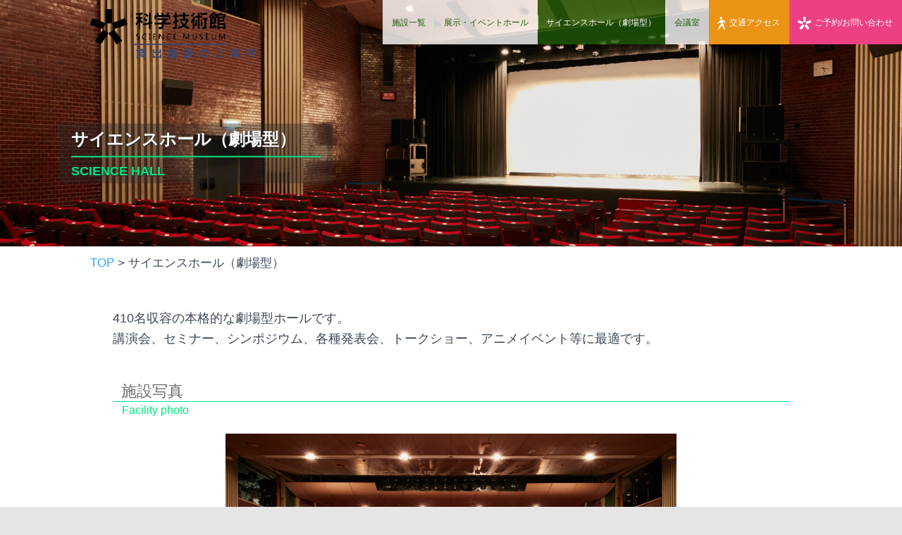

--- FILE ---
content_type: text/html; charset=UTF-8
request_url: https://event-jsf.jp/science_hall
body_size: 10599
content:
<!DOCTYPE html>
<html lang="ja">

<head>
	<meta charset='UTF-8'>
	<meta name="viewport" content="width=device-width, initial-scale=1">
	<link rel="profile" href="http://gmpg.org/xfn/11">
		<title>サイエンスホール（劇場型） | 科学技術館</title>

<!-- All In One SEO Pack 3.6.1[189,223] -->
<meta name="description"  content="科学技術館のサイエンスホール（劇場型）ご紹介のページです。" />

<script type="application/ld+json" class="aioseop-schema">{"@context":"https://schema.org","@graph":[{"@type":"Organization","@id":"https://event-jsf.jp/#organization","url":"https://event-jsf.jp/","name":"科学技術館","sameAs":[],"logo":{"@type":"ImageObject","@id":"https://event-jsf.jp/#logo","url":"https://event-jsf.jp/wp-content/uploads/2020/04/logo.svg","caption":""},"image":{"@id":"https://event-jsf.jp/#logo"}},{"@type":"WebSite","@id":"https://event-jsf.jp/#website","url":"https://event-jsf.jp/","name":"科学技術館","publisher":{"@id":"https://event-jsf.jp/#organization"},"potentialAction":{"@type":"SearchAction","target":"https://event-jsf.jp/?s={search_term_string}","query-input":"required name=search_term_string"}},{"@type":"WebPage","@id":"https://event-jsf.jp/science_hall#webpage","url":"https://event-jsf.jp/science_hall","inLanguage":"ja","name":"サイエンスホール（劇場型）","isPartOf":{"@id":"https://event-jsf.jp/#website"},"breadcrumb":{"@id":"https://event-jsf.jp/science_hall#breadcrumblist"},"description":"科学技術館のサイエンスホール（劇場型）ご紹介のページです。","image":{"@type":"ImageObject","@id":"https://event-jsf.jp/science_hall#primaryimage","url":"https://event-jsf.jp/wp-content/uploads/facility_kv.jpg","width":1920,"height":1200},"primaryImageOfPage":{"@id":"https://event-jsf.jp/science_hall#primaryimage"},"datePublished":"2020-04-15T09:23:59+09:00","dateModified":"2024-05-17T06:04:34+09:00"},{"@type":"BreadcrumbList","@id":"https://event-jsf.jp/science_hall#breadcrumblist","itemListElement":[{"@type":"ListItem","position":1,"item":{"@type":"WebPage","@id":"https://event-jsf.jp/","url":"https://event-jsf.jp/","name":"科学技術館 貸出施設のご案内"}},{"@type":"ListItem","position":2,"item":{"@type":"WebPage","@id":"https://event-jsf.jp/science_hall","url":"https://event-jsf.jp/science_hall","name":"サイエンスホール（劇場型）"}}]}]}</script>
<link rel="canonical" href="https://event-jsf.jp/science_hall" />
<!-- All In One SEO Pack -->
<link rel='dns-prefetch' href='//fonts.googleapis.com' />
<link rel='dns-prefetch' href='//s.w.org' />
<link rel="alternate" type="application/rss+xml" title="科学技術館 &raquo; フィード" href="https://event-jsf.jp/feed" />
<link rel="alternate" type="application/rss+xml" title="科学技術館 &raquo; コメントフィード" href="https://event-jsf.jp/comments/feed" />
		<script type="text/javascript">
			window._wpemojiSettings = {"baseUrl":"https:\/\/s.w.org\/images\/core\/emoji\/12.0.0-1\/72x72\/","ext":".png","svgUrl":"https:\/\/s.w.org\/images\/core\/emoji\/12.0.0-1\/svg\/","svgExt":".svg","source":{"concatemoji":"https:\/\/event-jsf.jp\/wp-includes\/js\/wp-emoji-release.min.js?ver=5.4.2"}};
			/*! This file is auto-generated */
			!function(e,a,t){var r,n,o,i,p=a.createElement("canvas"),s=p.getContext&&p.getContext("2d");function c(e,t){var a=String.fromCharCode;s.clearRect(0,0,p.width,p.height),s.fillText(a.apply(this,e),0,0);var r=p.toDataURL();return s.clearRect(0,0,p.width,p.height),s.fillText(a.apply(this,t),0,0),r===p.toDataURL()}function l(e){if(!s||!s.fillText)return!1;switch(s.textBaseline="top",s.font="600 32px Arial",e){case"flag":return!c([127987,65039,8205,9895,65039],[127987,65039,8203,9895,65039])&&(!c([55356,56826,55356,56819],[55356,56826,8203,55356,56819])&&!c([55356,57332,56128,56423,56128,56418,56128,56421,56128,56430,56128,56423,56128,56447],[55356,57332,8203,56128,56423,8203,56128,56418,8203,56128,56421,8203,56128,56430,8203,56128,56423,8203,56128,56447]));case"emoji":return!c([55357,56424,55356,57342,8205,55358,56605,8205,55357,56424,55356,57340],[55357,56424,55356,57342,8203,55358,56605,8203,55357,56424,55356,57340])}return!1}function d(e){var t=a.createElement("script");t.src=e,t.defer=t.type="text/javascript",a.getElementsByTagName("head")[0].appendChild(t)}for(i=Array("flag","emoji"),t.supports={everything:!0,everythingExceptFlag:!0},o=0;o<i.length;o++)t.supports[i[o]]=l(i[o]),t.supports.everything=t.supports.everything&&t.supports[i[o]],"flag"!==i[o]&&(t.supports.everythingExceptFlag=t.supports.everythingExceptFlag&&t.supports[i[o]]);t.supports.everythingExceptFlag=t.supports.everythingExceptFlag&&!t.supports.flag,t.DOMReady=!1,t.readyCallback=function(){t.DOMReady=!0},t.supports.everything||(n=function(){t.readyCallback()},a.addEventListener?(a.addEventListener("DOMContentLoaded",n,!1),e.addEventListener("load",n,!1)):(e.attachEvent("onload",n),a.attachEvent("onreadystatechange",function(){"complete"===a.readyState&&t.readyCallback()})),(r=t.source||{}).concatemoji?d(r.concatemoji):r.wpemoji&&r.twemoji&&(d(r.twemoji),d(r.wpemoji)))}(window,document,window._wpemojiSettings);
		</script>
		<style type="text/css">
img.wp-smiley,
img.emoji {
	display: inline !important;
	border: none !important;
	box-shadow: none !important;
	height: 1em !important;
	width: 1em !important;
	margin: 0 .07em !important;
	vertical-align: -0.1em !important;
	background: none !important;
	padding: 0 !important;
}
</style>
	<link rel='stylesheet' id='wp-block-library-css'  href='https://event-jsf.jp/wp-includes/css/dist/block-library/style.min.css?ver=5.4.2' type='text/css' media='all' />
<link rel='stylesheet' id='siteorigin-panels-front-css'  href='https://event-jsf.jp/wp-content/plugins/siteorigin-panels/css/front-flex.min.css?ver=2.11.8' type='text/css' media='all' />
<link rel='stylesheet' id='sow-image-default-17bc2272b535-css'  href='https://event-jsf.jp/wp-content/uploads/siteorigin-widgets/sow-image-default-17bc2272b535.css?ver=5.4.2' type='text/css' media='all' />
<link rel='stylesheet' id='bootstrap-css'  href='https://event-jsf.jp/wp-content/themes/hestia/assets/bootstrap/css/bootstrap.min.css?ver=1.0.2' type='text/css' media='all' />
<link rel='stylesheet' id='fagri_parent-css'  href='https://event-jsf.jp/wp-content/themes/hestia/style.css?ver=1.0.6' type='text/css' media='all' />
<style id='fagri_parent-inline-css' type='text/css'>
.hestia-features-content .feature-box:nth-of-type(1) .hestia-info > a .icon { box-shadow: 0 9px 30px -6px rgba(233,30,99,0.3); }.hestia-features-content .feature-box:nth-of-type(1) .hestia-info > a:hover .icon { box-shadow: 0 15px 35px 0 rgba(233,30,99,0.35); }.hestia-features-content .feature-box:nth-of-type(1) .hestia-info > a:hover .info-title { color: #e91e63; }.hestia-features-content .feature-box:nth-of-type(2) .hestia-info > a .icon { box-shadow: 0 9px 30px -6px rgba(0,188,212,0.3); }.hestia-features-content .feature-box:nth-of-type(2) .hestia-info > a:hover .icon { box-shadow: 0 15px 35px 0 rgba(0,188,212,0.35); }.hestia-features-content .feature-box:nth-of-type(2) .hestia-info > a:hover .info-title { color: #00bcd4; }.hestia-features-content .feature-box:nth-of-type(3) .hestia-info > a .icon { box-shadow: 0 9px 30px -6px rgba(76,175,80,0.3); }.hestia-features-content .feature-box:nth-of-type(3) .hestia-info > a:hover .icon { box-shadow: 0 15px 35px 0 rgba(76,175,80,0.35); }.hestia-features-content .feature-box:nth-of-type(3) .hestia-info > a:hover .info-title { color: #4caf50; }
</style>
<link rel='stylesheet' id='hestia-font-sizes-css'  href='https://event-jsf.jp/wp-content/themes/hestia/assets/css/font-sizes.min.css?ver=2.5.7' type='text/css' media='all' />
<link rel='stylesheet' id='hestia_style-css'  href='https://event-jsf.jp/wp-content/themes/fagri/style.css?ver=2.5.7' type='text/css' media='all' />
<style id='hestia_style-inline-css' type='text/css'>
.hestia-top-bar, .hestia-top-bar .widget.widget_shopping_cart .cart_list {
			background-color: #363537
		}
		.hestia-top-bar .widget .label-floating input[type=search]:-webkit-autofill {
			-webkit-box-shadow: inset 0 0 0px 9999px #363537
		}.hestia-top-bar, .hestia-top-bar .widget .label-floating input[type=search], .hestia-top-bar .widget.widget_search form.form-group:before, .hestia-top-bar .widget.widget_product_search form.form-group:before, .hestia-top-bar .widget.widget_shopping_cart:before {
			color: #ffffff
		} 
		.hestia-top-bar .widget .label-floating input[type=search]{
			-webkit-text-fill-color:#ffffff !important 
		}.hestia-top-bar a, .hestia-top-bar .top-bar-nav li a {
			color: #ffffff
		}.hestia-top-bar a:hover, .hestia-top-bar .top-bar-nav li a:hover {
			color: #eeeeee
		}
	
		a, 
		.navbar .dropdown-menu li:hover > a,
		.navbar .dropdown-menu li:focus > a,
		.navbar .dropdown-menu li:active > a,
		.navbar .navbar-nav > li .dropdown-menu li:hover > a,
		body:not(.home) .navbar-default .navbar-nav > .active:not(.btn) > a,
		body:not(.home) .navbar-default .navbar-nav > .active:not(.btn) > a:hover,
		body:not(.home) .navbar-default .navbar-nav > .active:not(.btn) > a:focus,
		a:hover, 
		.card-blog a.moretag:hover, 
		.card-blog a.more-link:hover, 
		.widget a:hover,
		.has-text-color.has-accent-color,
		p.has-text-color a {
		    color:#2ca8ff;
		}
		
		.pagination span.current, .pagination span.current:focus, .pagination span.current:hover {
			border-color:#2ca8ff
		}
		
		button,
		button:hover,
		.woocommerce .track_order button[type="submit"],
		.woocommerce .track_order button[type="submit"]:hover,
		div.wpforms-container .wpforms-form button[type=submit].wpforms-submit,
		div.wpforms-container .wpforms-form button[type=submit].wpforms-submit:hover,
		input[type="button"],
		input[type="button"]:hover,
		input[type="submit"],
		input[type="submit"]:hover,
		input#searchsubmit, 
		.pagination span.current, 
		.pagination span.current:focus, 
		.pagination span.current:hover,
		.btn.btn-primary,
		.btn.btn-primary:link,
		.btn.btn-primary:hover, 
		.btn.btn-primary:focus, 
		.btn.btn-primary:active, 
		.btn.btn-primary.active, 
		.btn.btn-primary.active:focus, 
		.btn.btn-primary.active:hover,
		.btn.btn-primary:active:hover, 
		.btn.btn-primary:active:focus, 
		.btn.btn-primary:active:hover,
		.hestia-sidebar-open.btn.btn-rose,
		.hestia-sidebar-close.btn.btn-rose,
		.hestia-sidebar-open.btn.btn-rose:hover,
		.hestia-sidebar-close.btn.btn-rose:hover,
		.hestia-sidebar-open.btn.btn-rose:focus,
		.hestia-sidebar-close.btn.btn-rose:focus,
		.label.label-primary,
		.hestia-work .portfolio-item:nth-child(6n+1) .label,
		.nav-cart .nav-cart-content .widget .buttons .button,
		.has-accent-background-color[class*="has-background"] {
		    background-color: #2ca8ff;
		}
		
		@media (max-width: 768px) { 
	
			.navbar-default .navbar-nav>li>a:hover,
			.navbar-default .navbar-nav>li>a:focus,
			.navbar .navbar-nav .dropdown .dropdown-menu li a:hover,
			.navbar .navbar-nav .dropdown .dropdown-menu li a:focus,
			.navbar button.navbar-toggle:hover,
			.navbar .navbar-nav li:hover > a i {
			    color: #2ca8ff;
			}
		}
		
		body:not(.woocommerce-page) button:not([class^="fl-"]):not(.hestia-scroll-to-top):not(.navbar-toggle):not(.close),
		body:not(.woocommerce-page) .button:not([class^="fl-"]):not(hestia-scroll-to-top):not(.navbar-toggle):not(.add_to_cart_button),
		div.wpforms-container .wpforms-form button[type=submit].wpforms-submit,
		input[type="submit"], 
		input[type="button"], 
		.btn.btn-primary,
		.widget_product_search button[type="submit"],
		.hestia-sidebar-open.btn.btn-rose,
		.hestia-sidebar-close.btn.btn-rose,
		.everest-forms button[type=submit].everest-forms-submit-button {
		    -webkit-box-shadow: 0 2px 2px 0 rgba(44,168,255,0.14),0 3px 1px -2px rgba(44,168,255,0.2),0 1px 5px 0 rgba(44,168,255,0.12);
		    box-shadow: 0 2px 2px 0 rgba(44,168,255,0.14),0 3px 1px -2px rgba(44,168,255,0.2),0 1px 5px 0 rgba(44,168,255,0.12);
		}
		
		.card .header-primary, .card .content-primary,
		.everest-forms button[type=submit].everest-forms-submit-button {
		    background: #2ca8ff;
		}
		
		body:not(.woocommerce-page) .button:not([class^="fl-"]):not(.hestia-scroll-to-top):not(.navbar-toggle):not(.add_to_cart_button):hover,
		body:not(.woocommerce-page) button:not([class^="fl-"]):not(.hestia-scroll-to-top):not(.navbar-toggle):not(.close):hover,
		div.wpforms-container .wpforms-form button[type=submit].wpforms-submit:hover,
		input[type="submit"]:hover,
		input[type="button"]:hover,
		input#searchsubmit:hover, 
		.widget_product_search button[type="submit"]:hover,
		.pagination span.current, 
		.btn.btn-primary:hover, 
		.btn.btn-primary:focus, 
		.btn.btn-primary:active, 
		.btn.btn-primary.active, 
		.btn.btn-primary:active:focus, 
		.btn.btn-primary:active:hover, 
		.hestia-sidebar-open.btn.btn-rose:hover,
		.hestia-sidebar-close.btn.btn-rose:hover,
		.pagination span.current:hover,
		.everest-forms button[type=submit].everest-forms-submit-button:hover,
 		.everest-forms button[type=submit].everest-forms-submit-button:focus,
 		.everest-forms button[type=submit].everest-forms-submit-button:active {
			-webkit-box-shadow: 0 14px 26px -12px rgba(44,168,255,0.42),0 4px 23px 0 rgba(0,0,0,0.12),0 8px 10px -5px rgba(44,168,255,0.2);
		    box-shadow: 0 14px 26px -12px rgba(44,168,255,0.42),0 4px 23px 0 rgba(0,0,0,0.12),0 8px 10px -5px rgba(44,168,255,0.2);
			color: #fff;
		}
		
		.form-group.is-focused .form-control {
			background-image: -webkit-gradient(linear,left top, left bottom,from(#2ca8ff),to(#2ca8ff)),-webkit-gradient(linear,left top, left bottom,from(#d2d2d2),to(#d2d2d2));
			background-image: -webkit-linear-gradient(linear,left top, left bottom,from(#2ca8ff),to(#2ca8ff)),-webkit-linear-gradient(linear,left top, left bottom,from(#d2d2d2),to(#d2d2d2));
			background-image: linear-gradient(linear,left top, left bottom,from(#2ca8ff),to(#2ca8ff)),linear-gradient(linear,left top, left bottom,from(#d2d2d2),to(#d2d2d2));
		}
		
		.navbar:not(.navbar-transparent) li:not(.btn):hover > a,
		.navbar li.on-section:not(.btn) > a, 
		.navbar.full-screen-menu.navbar-transparent li:not(.btn):hover > a,
		.navbar.full-screen-menu .navbar-toggle:hover,
		.navbar:not(.navbar-transparent) .nav-cart:hover, 
		.navbar:not(.navbar-transparent) .hestia-toggle-search:hover {
				color:#2ca8ff}
		
		.has-text-color.has-background-color-color { color: #E5E5E5; }
		.has-background-color-background-color[class*="has-background"] { background-color: #E5E5E5; }
		
.btn.btn-primary:not(.colored-button):not(.btn-left):not(.btn-right):not(.btn-just-icon):not(.menu-item), input[type="submit"]:not(.search-submit), body:not(.woocommerce-account) .woocommerce .button.woocommerce-Button, .woocommerce .product button.button, .woocommerce .product button.button.alt, .woocommerce .product #respond input#submit, .woocommerce-cart .blog-post .woocommerce .cart-collaterals .cart_totals .checkout-button, .woocommerce-checkout #payment #place_order, .woocommerce-account.woocommerce-page button.button, .woocommerce .track_order button[type="submit"], .nav-cart .nav-cart-content .widget .buttons .button, .woocommerce a.button.wc-backward, body.woocommerce .wccm-catalog-item a.button, body.woocommerce a.wccm-button.button, form.woocommerce-form-coupon button.button, div.wpforms-container .wpforms-form button[type=submit].wpforms-submit, div.woocommerce a.button.alt, div.woocommerce table.my_account_orders .button, .btn.colored-button, .btn.btn-left, .btn.btn-right, .btn:not(.colored-button):not(.btn-left):not(.btn-right):not(.btn-just-icon):not(.menu-item):not(.hestia-sidebar-open):not(.hestia-sidebar-close){ padding-top:15px;  padding-bottom:15px;  padding-left:33px;  padding-right:33px; }
.btn.btn-primary:not(.colored-button):not(.btn-left):not(.btn-right):not(.btn-just-icon):not(.menu-item), input[type="submit"]:not(.search-submit), body:not(.woocommerce-account) .woocommerce .button.woocommerce-Button, .woocommerce .product button.button, .woocommerce .product button.button.alt, .woocommerce .product #respond input#submit, .woocommerce-cart .blog-post .woocommerce .cart-collaterals .cart_totals .checkout-button, .woocommerce-checkout #payment #place_order, .woocommerce-account.woocommerce-page button.button, .woocommerce .track_order button[type="submit"], .nav-cart .nav-cart-content .widget .buttons .button, .woocommerce a.button.wc-backward, body.woocommerce .wccm-catalog-item a.button, body.woocommerce a.wccm-button.button, form.woocommerce-form-coupon button.button, div.wpforms-container .wpforms-form button[type=submit].wpforms-submit, div.woocommerce a.button.alt, div.woocommerce table.my_account_orders .button, input[type="submit"].search-submit, .hestia-view-cart-wrapper .added_to_cart.wc-forward, .woocommerce-product-search button, .woocommerce-cart .actions .button, #secondary div[id^=woocommerce_price_filter] .button, .woocommerce div[id^=woocommerce_widget_cart].widget .buttons .button, .searchform input[type=submit], .searchform button, .search-form:not(.media-toolbar-primary) input[type=submit], .search-form:not(.media-toolbar-primary) button, .woocommerce-product-search input[type=submit], .btn.colored-button, .btn.btn-left, .btn.btn-right, .btn:not(.colored-button):not(.btn-left):not(.btn-right):not(.btn-just-icon):not(.menu-item):not(.hestia-sidebar-open):not(.hestia-sidebar-close){border-radius:3px;}
h1, h2, h3, h4, h5, h6, .hestia-title, .hestia-title.title-in-content, p.meta-in-content , .info-title, .card-title,
		.page-header.header-small .hestia-title, .page-header.header-small .title, .widget h5, .hestia-title, 
		.title, .footer-brand, .footer-big h4, .footer-big h5, .media .media-heading, 
		.carousel h1.hestia-title, .carousel h2.title, 
		.carousel span.sub-title, .hestia-about h1, .hestia-about h2, .hestia-about h3, .hestia-about h4, .hestia-about h5 {
			font-family: Montserrat;
		}
		body, ul, .tooltip-inner {
			font-family: Montserrat;
		}
@media (min-width: 769px){
			.page-header.header-small .hestia-title,
			.page-header.header-small .title,
			h1.hestia-title.title-in-content,
			.main article.section .has-title-font-size {
				font-size: 42px;
			}}

			.hestia-contact .pirate_forms_wrap .contact_name_wrap .form-group::before, 
		    .hestia-contact .pirate_forms_wrap .contact_email_wrap .form-group::before, 
		    .hestia-contact .pirate_forms_wrap .contact_subject_wrap .form-group::before {
				top: 6px;
		    }
	    
			.woocommerce.single-product .related.products {
				margin-top: 0;
			}
			.woocommerce.single-product .upsells.products {
				padding-bottom: 0;
			}
		
			.carousel .hestia-title {
				line-height: 1.1;
			}
		
</style>
<link rel='stylesheet' id='font-awesome-5-all-css'  href='https://event-jsf.jp/wp-content/themes/hestia/assets/font-awesome/css/all.min.css?ver=1.0.2' type='text/css' media='all' />
<link rel='stylesheet' id='font-awesome-4-shim-css'  href='https://event-jsf.jp/wp-content/themes/hestia/assets/font-awesome/css/v4-shims.min.css?ver=1.0.2' type='text/css' media='all' />
<link rel='stylesheet' id='hestia_fonts-css'  href='https://fonts.googleapis.com/css?family=Roboto%3A300%2C400%2C500%2C700%7CRoboto+Slab%3A400%2C700&#038;subset=latin%2Clatin-ext&#038;ver=2.5.7' type='text/css' media='all' />
<link rel='stylesheet' id='hestia-google-font-montserrat-css'  href='//fonts.googleapis.com/css?family=Montserrat%3A300%2C400%2C500%2C700&#038;subset=latin&#038;ver=5.4.2' type='text/css' media='all' />
<link rel='stylesheet' id='slb_core-css'  href='https://event-jsf.jp/wp-content/plugins/simple-lightbox/client/css/app.css?ver=2.8.1' type='text/css' media='all' />
<link rel='stylesheet' id='tablepress-default-css'  href='https://event-jsf.jp/wp-content/plugins/tablepress/css/default.min.css?ver=1.11' type='text/css' media='all' />
<link rel='stylesheet' id='sccss_style-css'  href='https://event-jsf.jp/?sccss=1&#038;ver=5.4.2' type='text/css' media='all' />
<script type='text/javascript' src='https://event-jsf.jp/wp-includes/js/jquery/jquery.js?ver=1.12.4-wp'></script>
<script type='text/javascript' src='https://event-jsf.jp/wp-includes/js/jquery/jquery-migrate.min.js?ver=1.4.1'></script>
<link rel='https://api.w.org/' href='https://event-jsf.jp/wp-json/' />
<link rel="EditURI" type="application/rsd+xml" title="RSD" href="https://event-jsf.jp/xmlrpc.php?rsd" />
<link rel="wlwmanifest" type="application/wlwmanifest+xml" href="https://event-jsf.jp/wp-includes/wlwmanifest.xml" /> 
<meta name="generator" content="WordPress 5.4.2" />
<link rel='shortlink' href='https://event-jsf.jp/?p=12' />
<link rel="alternate" type="application/json+oembed" href="https://event-jsf.jp/wp-json/oembed/1.0/embed?url=https%3A%2F%2Fevent-jsf.jp%2Fscience_hall" />
<link rel="alternate" type="text/xml+oembed" href="https://event-jsf.jp/wp-json/oembed/1.0/embed?url=https%3A%2F%2Fevent-jsf.jp%2Fscience_hall&#038;format=xml" />
                <style type="text/css" media="all"
                       id="siteorigin-panels-layouts-head">/* Layout 12 */ #pgc-12-0-0 , #pgc-12-1-0 , #pgc-12-2-0 , #pgc-12-3-0 , #pgc-12-4-0 { width:100%;width:calc(100% - ( 0 * 30px ) ) } #pg-12-0 , #pg-12-1 , #pg-12-2 , #pg-12-3 , #pl-12 .so-panel { margin-bottom:30px } #pl-12 .so-panel:last-child { margin-bottom:0px } #pg-12-0.panel-no-style, #pg-12-0.panel-has-style > .panel-row-style , #pg-12-1.panel-no-style, #pg-12-1.panel-has-style > .panel-row-style , #pg-12-2.panel-no-style, #pg-12-2.panel-has-style > .panel-row-style , #pg-12-3.panel-no-style, #pg-12-3.panel-has-style > .panel-row-style , #pg-12-4.panel-no-style, #pg-12-4.panel-has-style > .panel-row-style { -webkit-align-items:flex-start;align-items:flex-start } #pg-12-2> .panel-row-style , #pg-12-3> .panel-row-style { display:none } #pg-12-4> .panel-row-style { margin-bottom:10vh } @media (max-width:780px){ #pg-12-0.panel-no-style, #pg-12-0.panel-has-style > .panel-row-style , #pg-12-1.panel-no-style, #pg-12-1.panel-has-style > .panel-row-style , #pg-12-2.panel-no-style, #pg-12-2.panel-has-style > .panel-row-style , #pg-12-3.panel-no-style, #pg-12-3.panel-has-style > .panel-row-style , #pg-12-4.panel-no-style, #pg-12-4.panel-has-style > .panel-row-style { -webkit-flex-direction:column;-ms-flex-direction:column;flex-direction:column } #pg-12-0 > .panel-grid-cell , #pg-12-0 > .panel-row-style > .panel-grid-cell , #pg-12-1 > .panel-grid-cell , #pg-12-1 > .panel-row-style > .panel-grid-cell , #pg-12-2 > .panel-grid-cell , #pg-12-2 > .panel-row-style > .panel-grid-cell , #pg-12-3 > .panel-grid-cell , #pg-12-3 > .panel-row-style > .panel-grid-cell , #pg-12-4 > .panel-grid-cell , #pg-12-4 > .panel-row-style > .panel-grid-cell { width:100%;margin-right:0 } #pg-12-0 , #pg-12-1 , #pg-12-2 , #pg-12-3 , #pg-12-4 { margin-bottom:px } #pl-12 .panel-grid-cell { padding:0 } #pl-12 .panel-grid .panel-grid-cell-empty { display:none } #pl-12 .panel-grid .panel-grid-cell-mobile-last { margin-bottom:0px }  } </style><link rel="icon" href="https://event-jsf.jp/wp-content/uploads/cropped-site_icon-32x32.png" sizes="32x32" />
<link rel="icon" href="https://event-jsf.jp/wp-content/uploads/cropped-site_icon-192x192.png" sizes="192x192" />
<link rel="apple-touch-icon" href="https://event-jsf.jp/wp-content/uploads/cropped-site_icon-180x180.png" />
<meta name="msapplication-TileImage" content="https://event-jsf.jp/wp-content/uploads/cropped-site_icon-270x270.png" />
	<script src="https://code.jquery.com/jquery-latest.js"></script>
	<script>
	$(function() {
		$(".tab li").click(function() {
			var num = $(".tab li").index(this);
			$(".tabContent").removeClass('active');
			$(".tabContent").eq(num).addClass('active');
			$(".tab li").removeClass('active');
			$(this).addClass('active')
		});
	});
	</script>
	<script>
	$(document).ready(function() {
		$("#open_form").click(function() {
			$("#form_area").slideDown();
			$(this).remove();
		});
	});
	</script>
	<script src="https://event-jsf.jp/wp-content/uploads/wow.min.js"></script>
	<link rel="stylesheet" href="https://event-jsf.jp/wp-content/uploads/animate.css">
	<script>
	 new WOW().init();
	</script>
</head>

<body class="page-template page-template-page-templates page-template-template-fullwidth page-template-page-templatestemplate-fullwidth-php page page-id-12 wp-custom-logo siteorigin-panels siteorigin-panels-before-js blog-post header-layout-default">
		<div class="wrapper  default ">
		<header class="header ">
			<div style="display: none"></div>		<nav class="navbar navbar-default navbar-fixed-top  hestia_left navbar-not-transparent">
						<div class="container">
						<div class="navbar-header">
			<div class="title-logo-wrapper">
				<a class="navbar-brand" href="https://event-jsf.jp/"
						title="科学技術館">
					<img  src="https://event-jsf.jp/wp-content/uploads/2020/04/logo.svg" alt="科学技術館"></a>
			</div>
								<div class="navbar-toggle-wrapper">
						<button type="button" class="navbar-toggle" data-toggle="collapse" data-target="#main-navigation">
				<span class="icon-bar"></span>
				<span class="icon-bar"></span>
				<span class="icon-bar"></span>
				<span class="sr-only">ナビゲーションを切り替え</span>
			</button>
					</div>
				</div>
		<div id="main-navigation" class="collapse navbar-collapse"><ul id="menu-menu" class="nav navbar-nav"><li id="menu-item-25" class="menu-item menu-item-type-post_type menu-item-object-page menu-item-25"><a title="施設一覧" href="https://event-jsf.jp/facility">施設一覧</a></li>
<li id="menu-item-26" class="menu-item menu-item-type-post_type menu-item-object-page menu-item-26"><a title="展示・イベントホール" href="https://event-jsf.jp/event_hall">展示・イベントホール</a></li>
<li id="menu-item-27" class="menu-item menu-item-type-post_type menu-item-object-page current-menu-item page_item page-item-12 current_page_item menu-item-27 active"><a title="サイエンスホール（劇場型）" href="https://event-jsf.jp/science_hall">サイエンスホール（劇場型）</a></li>
<li id="menu-item-28" class="menu-item menu-item-type-post_type menu-item-object-page menu-item-28"><a title="会議室" href="https://event-jsf.jp/conference_room">会議室</a></li>
<li id="menu-item-29" class="btn_access menu-item menu-item-type-post_type menu-item-object-page menu-item-29"><a title="交通アクセス" href="https://event-jsf.jp/access"><img src="https://event-jsf.jp/wp-content/uploads/2020/04/icon_access.svg"><span>交通アクセス</span></a></li>
<li id="menu-item-31" class="btn_contact menu-item menu-item-type-post_type menu-item-object-page menu-item-31"><a title="ご予約/お問い合わせ" href="https://event-jsf.jp/contact"><img src="https://event-jsf.jp/wp-content/uploads/2020/04/icon_contact.svg"><span>ご予約/お問い合わせ</span></a></li>
</ul></div>			</div>
					</nav>
				</header>
<div id="primary" class=" page-header header-small" data-parallax="active" ><div class="container"><div class="row"><div class="col-md-10 col-md-offset-1 text-center bg_heading"></div></div></div><div class="header-filter" style="background-image: url(https://event-jsf.jp/wp-content/uploads/facility_kv.jpg);"></div></div>
<div class="main ">


<div class="heading_area">
	<!--<img src="https://event-jsf.jp/wp-content/uploads/h1_bg.svg">-->
	<h1>サイエンスホール（劇場型）<span>SCIENCE HALL</span></h1> 
</div>
<div class="breadcrumbs" typeof="BreadcrumbList" vocab="http://schema.org/">
  <!-- Breadcrumb NavXT 6.4.0 -->
<span property="itemListElement" typeof="ListItem"><a property="item" typeof="WebPage" title="Go to 科学技術館." href="https://event-jsf.jp" class="home" ><span property="name">TOP</span></a><meta property="position" content="1"></span> &gt; <span class="post post-page current-item">サイエンスホール（劇場型）</span></div>
		<div class="blog-post ">
		<div class="container">
			
	<article id="post-12" class="section section-text">
		<div class="row">
			<div class="col-md-12">
				<div id="pl-12"  class="panel-layout" ><div id="pg-12-0"  class="panel-grid panel-has-style" ><div class="sectionGrid_sml_top panel-row-style panel-row-style-for-12-0" ><div id="pgc-12-0-0"  class="panel-grid-cell" ><div class="inner panel-cell-style panel-cell-style-for-12-0-0" ><div id="panel-12-0-0-0" class="widget_text so-panel widget widget_custom_html panel-first-child" data-index="0" ><div class="widget_text sectionTitle imgList panel-widget-style panel-widget-style-for-12-0-0-0" ><div class="textwidget custom-html-widget"><p>410名収容の本格的な劇場型ホールです。<br>講演会、セミナー、シンポジウム、各種発表会、トークショー、アニメイベント等に最適です。</p></div></div></div><div id="panel-12-0-0-1" class="widget_text so-panel widget widget_custom_html" data-index="1" ><div class="widget_text sectionTitle imgList panel-widget-style panel-widget-style-for-12-0-0-1" ><div class="textwidget custom-html-widget"><h3>施設写真<span>Facility photo</span></h3></div></div></div><div id="panel-12-0-0-2" class="so-panel widget widget_sow-image panel-last-child" data-index="2" ><div class="so-widget-sow-image so-widget-sow-image-default-17bc2272b535">

<div class="sow-image-container">
	<img src="https://event-jsf.jp/wp-content/uploads/science_hall_img03.jpg" width="640" height="420" srcset="https://event-jsf.jp/wp-content/uploads/science_hall_img03.jpg 640w, https://event-jsf.jp/wp-content/uploads/science_hall_img03-300x197.jpg 300w, https://event-jsf.jp/wp-content/uploads/science_hall_img03-150x98.jpg 150w" sizes="(max-width: 640px) 100vw, 640px" alt="サイエンスホール" 		class="so-widget-image"/>
</div>

</div></div></div></div></div></div><div id="pg-12-1"  class="panel-grid panel-has-style" ><div class="sectionGrid_sml panel-row-style panel-row-style-for-12-1" ><div id="pgc-12-1-0"  class="panel-grid-cell" ><div class="inner panel-cell-style panel-cell-style-for-12-1-0" ><div id="panel-12-1-0-0" class="widget_text so-panel widget widget_custom_html panel-first-child" data-index="3" ><div class="widget_text center sectionTitle panel-widget-style panel-widget-style-for-12-1-0-0" ><div class="textwidget custom-html-widget"><h2>フロアマップ</h2></div></div></div><div id="panel-12-1-0-1" class="so-panel widget widget_sow-image" data-index="4" ><div class="so-widget-sow-image so-widget-sow-image-default-17bc2272b535">

<div class="sow-image-container">
	<img src="https://event-jsf.jp/wp-content/uploads/floormap_b2f.png" width="590" height="494" srcset="https://event-jsf.jp/wp-content/uploads/floormap_b2f.png 590w, https://event-jsf.jp/wp-content/uploads/floormap_b2f-300x251.png 300w, https://event-jsf.jp/wp-content/uploads/floormap_b2f-150x126.png 150w" sizes="(max-width: 590px) 100vw, 590px" alt="サイエンスホールフロアマップ" 		class="so-widget-image"/>
</div>

</div></div><div id="panel-12-1-0-2" class="widget_text so-panel widget widget_custom_html panel-last-child" data-index="5" ><div class="widget_text center sectionTitle panel-widget-style panel-widget-style-for-12-1-0-2" ><div class="textwidget custom-html-widget"><p>※車椅子や歩行器など、お手伝いが必要な方には スタッフが対応致します。<br>ご不明な点につきましては サイエンスホールまでご相談ください。</p></div></div></div></div></div></div></div><div id="pg-12-2"  class="panel-grid panel-has-style" ><div class="sectionGrid_sml panel-row-style panel-row-style-for-12-2" ><div id="pgc-12-2-0"  class="panel-grid-cell" ><div class="inner panel-cell-style panel-cell-style-for-12-2-0" ><div id="panel-12-2-0-0" class="widget_text so-panel widget widget_custom_html panel-first-child" data-index="6" ><div class="widget_text sectionTitle panel-widget-style panel-widget-style-for-12-2-0-0" ><div class="textwidget custom-html-widget"><h3>ご利用事例<span>Use case</span></h3></div></div></div><div id="panel-12-2-0-1" class="widget_text so-panel widget widget_custom_html" data-index="7" ><div class="textwidget custom-html-widget"><div class="usage">
	<div class="usage_img wow fadeInRight">
		<img src="https://event-jsf.jp/wp-content/uploads/science_hall_ex-img01.jpg" alt="日本医学会総会">
	</div>
	<div class="usage_contents">
		<h4>日本医学会総会</h4>
		<p>テキストテキストテキストテキストテキストテキストテキストテキストテキストテキストテキストテキスト</p>
	</div>
</div></div></div><div id="panel-12-2-0-2" class="widget_text so-panel widget widget_custom_html panel-last-child" data-index="8" ><div class="textwidget custom-html-widget"><div class="usage invert">
	<div class="usage_img wow fadeInLeft">
		<img src="https://event-jsf.jp/wp-content/uploads/science_hall_ex-img02.jpg" alt="特許・情報フェア＆コンファレンス">
	</div>
	<div class="usage_contents">
		<h4>特許・情報フェア＆コンファレンス</h4>
		<p>テキストテキストテキストテキストテキストテキストテキストテキストテキストテキストテキストテキストテキストテキストテキストテキストテキストテキストテキストテキストテキストテキストテキストテキスト</p>
	</div>
</div></div></div></div></div></div></div><div id="pg-12-3"  class="panel-grid panel-has-style" ><div class="sectionGrid_sml panel-row-style panel-row-style-for-12-3" ><div id="pgc-12-3-0"  class="panel-grid-cell" ><div class="inner panel-cell-style panel-cell-style-for-12-3-0" ><div id="panel-12-3-0-0" class="widget_text so-panel widget widget_custom_html panel-first-child" data-index="9" ><div class="widget_text sectionTitle panel-widget-style panel-widget-style-for-12-3-0-0" ><div class="textwidget custom-html-widget"><h3>料金表<span>Price</span></h3></div></div></div><div id="panel-12-3-0-1" class="widget_text so-panel widget widget_custom_html panel-last-child" data-index="10" ><div class="widget_text sectionTitle panel-widget-style panel-widget-style-for-12-3-0-1" ><div class="textwidget custom-html-widget">
<table id="tablepress-3" class="tablepress tablepress-id-3 price">
<thead>
<tr class="row-1">
	<th class="column-1">会場名</th><th class="column-2">平米数</th><th class="column-3">料金</th>
</tr>
</thead>
<tbody>
<tr class="row-2">
	<td class="column-1">テキスト</td><td class="column-2">テキスト</td><td class="column-3">テキスト</td>
</tr>
<tr class="row-3">
	<td class="column-1">テキスト</td><td class="column-2">テキスト</td><td class="column-3">テキスト</td>
</tr>
<tr class="row-4">
	<td class="column-1">テキスト</td><td class="column-2">テキスト</td><td class="column-3">テキスト</td>
</tr>
<tr class="row-5">
	<td class="column-1">テキスト</td><td class="column-2">テキスト</td><td class="column-3">テキスト</td>
</tr>
</tbody>
</table>
<!-- #tablepress-3 from cache --></div></div></div></div></div></div></div><div id="pg-12-4"  class="panel-grid panel-has-style" ><div class="sectionGrid_sml panel-row-style panel-row-style-for-12-4" ><div id="pgc-12-4-0"  class="panel-grid-cell" ><div class="inner panel-cell-style panel-cell-style-for-12-4-0" ><div id="panel-12-4-0-0" class="widget_text so-panel widget widget_custom_html panel-first-child" data-index="11" ><div class="widget_text flow panel-widget-style panel-widget-style-for-12-4-0-0" ><div class="textwidget custom-html-widget"><h4>ご利用の流れ<span>Service Flow</span></h4>
<ul>
	<li>
		<dl>
			<dt>STEP.1</dt>
			<dd>
				<img src="https://event-jsf.jp/wp-content/uploads/step-1.svg" alt="空き状況のお問い合わせ・仮予約">
				空き状況のお問い合わせ<br>・仮予約
			</dd>
		</dl>
	</li>
	<li>
		<dl>
			<dt>STEP.2</dt>
			<dd>
				<img src="https://event-jsf.jp/wp-content/uploads/step-3.svg" alt="本申し込み">
				本申し込み
			</dd>
		</dl>
	</li>
	<li>
		<dl>
			<dt>STEP.3</dt>
			<dd>
				<img src="https://event-jsf.jp/wp-content/uploads/step-6.svg" alt="利用当日">
				利用当日
			</dd>
		</dl>
	</li>
	<li>
		<dl>
			<dt>STEP.4</dt>
			<dd>
				<img src="https://event-jsf.jp/wp-content/uploads/step-7.svg" alt="事後のご精算">
				事後のご精算
			</dd>
		</dl>
	</li>
	<!--<li>
		<dl>
			<dt>STEP.5</dt>
			<dd>
				<img src="https://event-jsf.jp/wp-content/uploads/step-5.svg" alt="お打合せ">
				お打合せ
			</dd>
		</dl>
	</li>
	<li>
		<dl>
			<dt>STEP.6</dt>
			<dd>
				<img src="https://event-jsf.jp/wp-content/uploads/step-6.svg" alt="催事当日">
				催事当日
			</dd>
		</dl>
	</li>
	<li>
		<dl>
			<dt>STEP.7</dt>
			<dd>
				<img src="https://event-jsf.jp/wp-content/uploads/step-7.svg" alt="事後清算">
				事後清算
			</dd>
		</dl>
	</li>-->
</ul></div></div></div><div id="panel-12-4-0-1" class="widget_text so-panel widget widget_custom_html panel-last-child" data-index="12" ><div class="widget_text flow-detail panel-widget-style panel-widget-style-for-12-4-0-1" ><div class="textwidget custom-html-widget"><ul>
	<li>
		<dl>
			<dt>STEP.1</dt>
			<dd>
				<div>
					<img src="https://event-jsf.jp/wp-content/uploads/step-1.svg" alt="空き状況のお問合せ・仮予約">
				</div>
				<div>
					<h5>空き状況のお問い合わせ・仮予約<span>ご利用の６ヶ月前より受付</span></h5>
					<p>お電話にて、ご利用希望日程・開催内容をお伝え頂き、お問い合わせください。<br>仮予約は電話にて承ります。<br>問合せ先：<a href="tel:0332128485">03-3212-8485</a><span class="attention">現在、新規のご予約は、火・水・木曜日のみとさせていただきます。</span><span>※仮予約の期限はお申し込み日より2週間とさせていただきます。<br>※期限を過ぎてもご連絡が無い場合は仮予約を解除させていただきますので、予めご了承ください。</span></p>
				</div>
			</dd>
		</dl>
	</li>
	<li>
		<dl>
			<dt>STEP.2</dt>
			<dd>
				<div>
					<img src="https://event-jsf.jp/wp-content/uploads/step-3.svg" alt="本申し込み">
				</div>
				<div>
					<h5>本申し込み</h5>
					<p>ご利用が確定しましたら担当者までご連絡ください。「サイエンスホール利用申込書」他一式を送付いたしますので、必要事項をご記入ご捺印いただき、速やかにご返送ください。</p>
				</div>
			</dd>
		</dl>
	</li>
	<li>
		<dl>
			<dt>STEP.3</dt>
			<dd>
				<div>
					<img src="https://event-jsf.jp/wp-content/uploads/step-6.svg" alt="利用当日">
				</div>
				<div>
					<h5>利用当日</h5>
					<p>入室から退室までを、申込頂いたご利用時間内でお願いいたします。</p>
				</div>
			</dd>
		</dl>
	</li>
	<li>
		<dl>
			<dt>STEP.4</dt>
			<dd>
				<div>
					<img src="https://event-jsf.jp/wp-content/uploads/step-7.svg" alt="お支払い">
				</div>
				<div>
					<h5>事後のご精算</h5>
					<p>会場利用料金、時間外利用料金・電気料金・備品利用料金等をご精算ください。</p>
				</div>
			</dd>
		</dl>
	</li>
	<!--<li>
		<dl>
			<dt>STEP.5</dt>
			<dd>
				<div>
					<img src="https://event-jsf.jp/wp-content/uploads/step-5.svg" alt="お打合せ">
				</div>
				<div>
					<h5>お打合せ</h5>
					<p>テキストテキストテキストテキストテキストテキストテキストテキストテキストテキスト</p>
				</div>
			</dd>
		</dl>
	</li>
	<li>
		<dl>
			<dt>STEP.6</dt>
			<dd>
				<div>
					<img src="https://event-jsf.jp/wp-content/uploads/step-6.svg" alt="催事当日">
				</div>
				<div>
					<h5>催事当日</h5>
					<p>テキストテキストテキストテキストテキストテキストテキストテキストテキストテキスト</p>
				</div>
			</dd>
		</dl>
	</li>
	<li>
		<dl>
			<dt>STEP.7</dt>
			<dd>
				<div>
					<img src="https://event-jsf.jp/wp-content/uploads/step-7.svg" alt="事後清算">
				</div>
				<div>
					<h5>事後清算</h5>
					<p>テキストテキストテキストテキストテキストテキストテキストテキストテキストテキスト</p>
				</div>
			</dd>
		</dl>
	</li>-->
</ul></div></div></div></div></div></div></div></div>			</div>
		</div>
	</article>
		</div>
	</div>

						<footer class="footer footer-black footer-big">
			<div class="footer_top">
				<div class="container">
					<ul>
						<li><a href="https://event-jsf.jp/faq/"><img src="https://event-jsf.jp/wp-content/uploads/2020/04/icon_faq.png"><span>よくある質問</span></a></li>
						<li><a href="https://event-jsf.jp/download/"><img src="https://event-jsf.jp/wp-content/uploads/2020/04/icon_download.png"><span>資料ダウンロード</span></a></li>
						<li><a href="https://www.jsf.or.jp/exhibit/restaurant/" target="_blank"><img src="https://event-jsf.jp/wp-content/uploads/2020/04/icon_restaurant.png"><span>レストラン</span></a></li>
						<li><a href="https://www.jsf.or.jp/" target="_blank"><img src="https://event-jsf.jp/wp-content/uploads/2020/04/icon_info.png"><span>科学技術館(博物館)<br>にお越しのお客様</span></a></li>
					</ul>
				</div>
			</div>
						<div class="container">
																<div class="hestia-bottom-footer-content"><div class="footer_logo">
					<h1><a href="https://event-jsf.jp"><img src="https://event-jsf.jp/wp-content/uploads/2020/04/footer_logo.svg"></a></h1>
					<p>〒102-0091<br>東京都千代田区北の丸公園2-1</p>
					<div class="btn_area-tooter">
						<a href="https://event-jsf.jp/access/"><img src="https://event-jsf.jp/wp-content/uploads/btn_access.svg" alt="交通アクセス周辺ガイド"></a>
						<a href="https://event-jsf.jp/contact/"><img src="https://event-jsf.jp/wp-content/uploads/2020/04/btn_contact.svg" alt="メールでのお問い合わせはこちらから"></a>
					</div>
				  </div><div class="footer_nav"><div class="menu-footer_menu1-container"><ul id="menu-footer_menu1" class="menu"><li id="menu-item-74" class="menu-item menu-item-type-post_type menu-item-object-page menu-item-74"><a href="https://event-jsf.jp/facility">施設一覧</a></li>
<li id="menu-item-78" class="menu-item menu-item-type-post_type menu-item-object-page menu-item-78"><a href="https://event-jsf.jp/event_hall">展示・イベントホール</a></li>
<li id="menu-item-1444" class="menu-item menu-item-type-post_type menu-item-object-page current-menu-item page_item page-item-12 current_page_item menu-item-1444"><a href="https://event-jsf.jp/science_hall" aria-current="page">サイエンスホール（劇場型）</a></li>
<li id="menu-item-76" class="menu-item menu-item-type-post_type menu-item-object-page menu-item-76"><a href="https://event-jsf.jp/conference_room">会議室</a></li>
</ul></div><div class="menu-footer_menu2-container"><ul id="menu-footer_menu2" class="menu"><li id="menu-item-79" class="menu-item menu-item-type-post_type menu-item-object-page menu-item-79"><a href="https://event-jsf.jp/contact">ご予約・お問い合わせ</a></li>
<li id="menu-item-1668" class="menu-item menu-item-type-custom menu-item-object-custom menu-item-1668"><a href="http://event-jsf.jp/wp/news">お知らせ</a></li>
<li id="menu-item-1669" class="menu-item menu-item-type-custom menu-item-object-custom menu-item-1669"><a href="https://event-jsf.jp/event">イベント開催情報</a></li>
<li id="menu-item-82" class="menu-item menu-item-type-post_type menu-item-object-page menu-item-82"><a href="https://event-jsf.jp/faq">よくある質問</a></li>
</ul></div><div class="menu-footer_menu3-container"><ul id="menu-footer_menu3" class="menu"><li id="menu-item-83" class="menu-item menu-item-type-post_type menu-item-object-page menu-item-83"><a href="https://event-jsf.jp/access">交通アクセス</a></li>
<li id="menu-item-84" class="menu-item menu-item-type-custom menu-item-object-custom menu-item-84"><a href="http://event-jsf.jp/wp/download/">資料ダウンロード</a></li>
<li id="menu-item-2392" class="menu-item menu-item-type-custom menu-item-object-custom menu-item-2392"><a target="_blank" rel="noopener noreferrer" href="https://www2.jsf.or.jp/">財団について</a></li>
</ul></div><div class="menu-footer_menu4-container"><ul id="menu-footer_menu4" class="menu"><li id="menu-item-85" class="icon_link menu-item menu-item-type-custom menu-item-object-custom menu-item-85"><a target="_blank" rel="noopener noreferrer" href="https://www.jsf.or.jp/exhibit/restaurant/">レストラン</a></li>
<li id="menu-item-86" class="icon_link menu-item menu-item-type-custom menu-item-object-custom menu-item-86"><a target="_blank" rel="noopener noreferrer" href="https://www.jsf.or.jp/">科学技術館(博物館)にお越しのお客様</a></li>
<li id="menu-item-87" class="icon_link menu-item menu-item-type-custom menu-item-object-custom menu-item-87"><a href="http://www2.jsf.or.jp/00_info/policy.html">個人情報保護方針</a></li>
</ul></div></div></div>			</div>
						<div class="footer_info">
				<div>
					<dl>
						<dt>展示・イベントホール【1階】会議室【5・6階】<br>に関するお問い合わせ</dt>
						<dd><a href="tel:0332123939">03-3212-3939</a>
							<span>FAX：03-3212-8788</span>
							<span class="mail">MAIL：event☆jsf.or.jp<br>※送付時は☆を@に変更してください。</span>
							<span><span>受付時間</span>平日9:00～17:00</span>
						</dd>
					</dl>
				</div>
				<div>
					<dl>
						<dt>サイエンスホール【B2階】<br>に関するお問い合わせ</dt>
						<dd><a href="tel:0332128485">03-3212-8485</a>
						  <!--
							<span class="stop">新規のご予約停止中</span>
							<span>FAX：03-3212-8500</span>
							-->
							<!--<span><span>受付時間</span>平日9:00～17:00</span>-->
						</dd>
					</dl>
				</div>
			</div>
			<div class="copyright">
				<p>&copy; Japan Science Foundation. ALL RIGHTS RESERVED.</p>
			</div>
		</footer>
				</div>
	</div>
<script type='text/javascript' src='https://event-jsf.jp/wp-includes/js/comment-reply.min.js?ver=5.4.2'></script>
<script type='text/javascript' src='https://event-jsf.jp/wp-content/themes/hestia/assets/bootstrap/js/bootstrap.min.js?ver=1.0.2'></script>
<script type='text/javascript' src='https://event-jsf.jp/wp-includes/js/jquery/ui/core.min.js?ver=1.11.4'></script>
<script type='text/javascript'>
/* <![CDATA[ */
var requestpost = {"ajaxurl":"https:\/\/event-jsf.jp\/wp-admin\/admin-ajax.php","disable_autoslide":"","masonry":""};
/* ]]> */
</script>
<script type='text/javascript' src='https://event-jsf.jp/wp-content/themes/hestia/assets/js/script.min.js?ver=2.5.7'></script>
<script type='text/javascript' src='https://event-jsf.jp/wp-includes/js/wp-embed.min.js?ver=5.4.2'></script>
<script type="text/javascript" id="slb_context">/* <![CDATA[ */if ( !!window.jQuery ) {(function($){$(document).ready(function(){if ( !!window.SLB ) { {$.extend(SLB, {"context":["public","user_guest"]});} }})})(jQuery);}/* ]]> */</script>
<script type="text/javascript">document.body.className = document.body.className.replace("siteorigin-panels-before-js","");</script></body>
</html>


--- FILE ---
content_type: text/css;charset=UTF-8
request_url: https://event-jsf.jp/?sccss=1&ver=5.4.2
body_size: 7061
content:
/*===============================================
 *  Common
===============================================*/
.home .header-filter{
	background: none !important;
}
a:hover{
	color: #205b08 !important;
}
.sectionGrid{
	padding-top: 5vh;
	padding-bottom: 5vh;
}
.sectionGrid_sml_top{
	padding-top: 150px;
	padding-bottom: 5vh;	
}
.sectionGrid_sml{
	padding-top: 5vh;
	padding-bottom: 5vh;	
}
.left{
	text-align: left !important;
}
.center{
	text-align: center !important;
}s
.right{
	text-align: right !important;
}
.home .container{
	width: 100%;
}
body, ul, .tooltip-inner, h1, h2, h3, h4, h5, dt, dd{
	font-family: "Noto Sans Japanese", sans-serif;
}
.flx{
	display: flex;
}
.alc{
	align-items: center;
}
.pc-intro{
	border: 1px solid #c1f2e0;
  padding: 2%;
	border-radius: 6px;
	box-shadow: 0px 0px 4px #e6e6e6;
}
.pc-intro img{
	width: 25%;
}
.pc-intro p{
	margin-left: 30px !important;
	font-size: 1.4em !important;
	text-decoration: underline;
	padding: 0.5% 1%;
	color: #40ae21;
	width: 75%;
}
.bold{
	font-weight: bold;
}
.mg10 {
	margin: 10px 0 !important;
}
.mt10 {
	margin-top: 10px !important;
}
.mb10 {
	margin-bottom: 10px !important;
}
.archive .header-filter,
.category .header-filter,
.single .header-filter{
	background-image : url("https://event-jsf.jp/wp-content/uploads/subpage_kv.jpg");
}
.section{
	padding: 70px 0 !important;
}
.under-line{
	border-bottom: 1px solid #ddd;
	padding-bottom: 2%;
}
/*===============================================
 *  テーブル
===============================================*/
.equipment span,.price span{
	font-size: 10px;
}
.equipment .row-1{
	font-weight: bold;
}
/*===============================================
 *  Header
===============================================*/
.header-filter::before{
	background: none !important;
}
.navbar,
.navbar-default{
	background: none;
	box-shadow: none;
}
.navbar .navbar-nav > li a{
	background: rgba(255,255,255,0.8);
	color: #205b08;
	font-size: 0.9vw;
	padding-top: 3vh;
	padding-bottom: 3vh;
	/*font-weight: bold;*/
}
.navbar .navbar-nav > li a:hover{
	background: rgba(129,245,138,0.8);
	color: #fff !important;
}
.navbar .navbar-nav li.btn_pcschool a{
	color: #180c89;
}
.navbar .navbar-nav li.btn_pcschool a:hover{
	background: #9ac4ff !important;
	color: #180c89 !important;
}
.navbar .navbar-nav li.btn_access a{
	background: #ea9315;
	color: #fff;
}
.navbar .navbar-nav li.btn_contact a{
	background: #ed4082;
	color: #fff;
}
.navbar .navbar-nav li.btn_access a img,
.navbar .navbar-nav li.btn_contact a img{
	height: 18px;
	margin-right: 5px;
}
header .current_page_item a{
	background: rgba(32,91,8,0.8) !important;
	color: #fff;
}
/* menu PC school current color */
.page-id-16 header .current_page_item a{
	background: #9ac4ff !important;
	color: #fff !important;
}
body:not(.home) #primary > div > div > div{
	height: 90px;
}
#primary > div > div > div{
	height: 100%;
}
.home #primary .col-md-10{
	position: relative;
}
.navbar > .container{
	margin: 0 !important;
	padding: 1vw 2vw 1vw 10vw;
}
.navbar > .container:not(.home) h1.hestia-title {
	padding: 1vw 2vw 1vw 2vw !important;
}
.nav > li > a{
	padding: 1vw;
}
.navbar .navbar-header .navbar-brand img{
	max-height: unset !important;
}
.catchphrase > img:first-child{
	margin-bottom: 5vh;
}
.catchphrase img{
	width: 90%;
}
/*===============================================
 *  お知らせ
===============================================*/
.blog-post.blog-post-wrapper div.container{
	width: 90% !important;
}
.single-post-wrap.entry-content h1.entry_title{
	font-size: 1.4em !important;
	font-weight: bold;
}
.blog-post.blog-post-wrapper a{
	color: #03b0b9;
	text-decoration: underline;
}
.blog-post.blog-post-wrapper span{
	color: #ff0018;
}
.single-post-wrap.entry-content p{
	font-size: 1.2em !important;
}
.lcp_catlist{
	padding: 0 1% !important;
}
.lcp_catlist a{
	display: block;
	line-height: 0.5 !important;
	text-decoration: underline;
}
.lcp_catlist li{
	margin-bottom: 2%;
	padding: 0.2%;
	border-bottom: 2px dotted #ddd;
}
.section-blog-info{
	display: none;
}
/*===============================================
 *  Home
===============================================*/
.home .section{
	padding: 0;
}
.home article.section > div > div > div > div{
	margin-bottom: 0 !important;
}
/* top 3 area
-----------------------------------------------*/
.top_area{
	display: flex;
	max-width: 100%;
	width: 100%;
}
.top_area img{
	width: 100%;
}
/* news_area
-----------------------------------------------*/
#news_area{
	padding-top: 6vh;
	padding-bottom: 5vh;
}
#news_area h3{
	color: #6b6b6b;
	font-size: 24px;
	text-align: center;
}
#news_area h3 span{
	color: #00e584;
	display: block;
	font-size: 14px;
}
.newsList h3:before{
	content: url("https://event-jsf.jp/wp-content/uploads/2020/04/icon_news.svg");
	display: block;
}
.eventList h3:before{
	content: url("https://event-jsf.jp/wp-content/uploads/2020/04/icon_event.svg");
	display: block;
}
/* NEWSプラグイン */
#news{
	color: #fff;
}
#news h3{
	color: #000 !important;
}
.news_list{ 
	list-style: none;
	margin: 0 0 20px 0 !important;
	padding: 0 ;
} 
.news_list li{ 
	border-bottom: 1px dashed #ccc; 
	padding: 10px 0 4px 0;
	text-align: left !important; 
} 
.news_date{ 
	display: block;
	font-size: 13px; 
	font-style: Meiryo; 
	vertical-align: middle; 
	width: 120px; 
	color: #777; 
	line-height: 1em;
} 
.news_title{
	font-size: 14px;
	margin-bottom: 0 !important;
}
.news_title a{
	font-size: 14px;
	color: #6b6b6b;
	line-height: 1;
	text-decoration: underline;
}
.more_link{
	background: #6b6b6b;
	color: #fff;
	display: inline-block;
	padding: 5px 20px;
	text-align: center;
}
/* heading
-----------------------------------------------*/
.heading_area{
	position: relative;
	bottom: 132px;
	left: 10vw;
	margin-bottom: -132px;
	width: 300px;
}
.heading_area h1{
	font-size: 24px;
  position: absolute;
  top: 15%;
  left: 50%;
  -ms-transform: translate(-50%,-50%);
  -webkit-transform: translate(-50%,-50%);
	margin:0;
  padding: 1% 6%;
	text-align: left;
	width: 130%;
	color: #fff;
	font-weight: bold;
	text-shadow: 1px 1px 2px #282828;
	background: rgba(40, 40, 40, 0.4);
/*transform: translate(-50%,-50%);
  top: 50%;
	text-align: center;
	width: 80%;
*/
}
.heading_area h1 span{
	display: block;
	font-size: 18px;
	color: #00e584;
}
.heading_area h1 span::before{
	background: #00e584;
	content: "";
	display: block;
/*height: 1px;
	width: 120px;*/
	height: 2px;
	margin: 5px auto;
}
.heading_area img{
	width: 100%;
}
.breadcrumbs{
/*margin-left: 10vw;
	margin-top: 25vh;*/
	margin-left: 10vw;
	position: absolute;
	top: 10px;
	z-index: 2;
}
.entry_title{
	font-size: 30px !important;
}
#heading{
	background-size: 100%;
}
#heading h2{
	color: #205b08;
	font-size: 2.2vw;
	letter-spacing: 10px;
	margin-top: 4.5vh;
}
.heading_box{
	display: flex;
	justify-content: center;
	/*padding: 50px 0 0;*/
	padding: 0 0 0 0;
}
.heading_box img{
	display: block;
	/*margin-right: 30px;*/
	margin-right: 0;
	position: relative;
	top: 2.5vh !important;
	width: 4vw;
}
/* Route
-----------------------------------------------*/
.content_wrap{
	position: relative;
}
.content_box h3{
	color: #406843;
	font-weight: bold;
	letter-spacing: 8px;
	font-size: 2vw;
}
.content_box p{
	letter-spacing: 5px;
	margin: 30px 0 15px !important;
	font-size: 1.2vw !important;
}
.btn_area{
	text-align: center;
}
.btn_area-top{
	text-align: left;
	margin-left: 3vw;
}
.btn_area-tooter{
	text-align: left;
}
.btn_area-tooter img{
	margin-bottom: 1vh;
	max-width: 17vw;
	width: 100%;	
}
/*===============================================
 *  Sub_page
===============================================*/
body:not(.home) .page-header.header-small .hestia-title{
	font-size: 2.3em;
}
body:not(.home) h1.hestia-title{
	background: rgba(255,255,255,0.7) !important;
	padding: 1.5% 5% !important;
}
body:not(.home) .navbar-default .navbar-nav > .active:not(.btn) > a{
	color: #fff;
}
.slb_data_content{
	display: none;
}
.so-widget-sow-button-wire-9edc1fb07fcb .ow-button-base a{
	font-size: 0.9em;
}
/* facility
-----------------------------------------------*/
.rental_facility p{
	font-size: 1.5em;
	font-weight: bold;
}
.rental_facility .textwidget a {
	color: #3C4858;
}
.rental_facility .textwidget a:hover {
	opacity: 1 !important;
}
li.f-info{
	position: relative;
}
.f-info p{
	text-align: center;
	background: rgba(0,0,0,0.5);
	position: absolute;
	bottom: 0;
	width: 100%;
	display: block;
	color: #fff;
	padding: 10px 0;
	margin-bottom: 0 !important;
}
.price-tax{
	text-align: right;
	display: block;
	margin-top: -40px;
}
/* location
-----------------------------------------------*/
/* Hall
-----------------------------------------------*/
.tablepress td{
	font-size: 0.9em;
}
.event_hall-pdf a.ow-button-hover:hover{
	background: #27a6aa;
	color: #fff;
}
 a.sow-icon-fontawesome:hover{
	color: #fff;
}
.event_table .column-1{
	width: 20%;
}
/* Use
-----------------------------------------------*/
/* Conference Room
-----------------------------------------------*/
.restaurant{
	box-shadow: 3px 3px 3px #b0b0b0;
}

/* reservation
-----------------------------------------------*/
.reservation{
	display: flex;
}
.reservation > div{
	width: 50%;
	position: relative;
}
.reservation p{
	color: #fff;
	text-align: left;
	padding: 0 5%;
}
.btn_mail{
	text-align: center;
	position: relative;
	bottom: 20px;
	z-index: 1;
	max-width: 25%;
	margin: auto;
}
.btn_mail img{
	width: 100%;
}
/* home_contact
-----------------------------------------------*/
#home_contact h3{
	color: #0a3307;
	font-size: 30px;
	text-align: center;
}
/*===============================================
 *  Page
===============================================*/
body:not(.home) #primary .row > div{
	position: relative;
}
body:not(.home) h1.hestia-title {
	background: rgba(255,255,255,0.7);
	color: #205b08;
	position: absolute;
	left: 0;
	padding: 30px 50px;
}
.sectionTitle h2{
	color: #205b08;
	text-align: center;
/*position: relative;
	padding: 0.5em 0;
	margin-bottom: 1em !important;*/
}
/*.sectionTitle h2::before,
.sectionTitle h2::after {
	position: absolute;
	left: 0;
	content: '';
	width: 100%;
	height: 6px;
	box-sizing: border-box;
}
.sectionTitle h2::before {
	top: 0;
	border-top: 2px solid #ccc;
	border-bottom: 1px solid #ccc;
}
.sectionTitle h2::after {
	bottom: 0;
	border-top: 1px solid #ccc;
	border-bottom: 2px solid #ccc;
}*/
.sectionTitle h3{
	font-size: 1.6em;
  position: relative;
  padding: 0 .5em 0 0.5em;
  border-bottom: 1px solid #00e584;
	color: #6b6b6b;
	line-height: 1.3;
}
.sectionTitle h3 span{
	color: #00e584;
	position: absolute;
	top: 32px;
	left: 0.8em;
	font-size: 0.7em;
}
/*.sectionTitle h3::before,
.sectionTitle h3::after {
  position: absolute;
  content: '';
  border-radius: 100%
}
.sectionTitle h3::before {
  top: .2em;
  left: .2em;
  z-index: 2;
  width: 18px;
  height: 18px;
  background: rgba(52, 147, 111, 0.5);
}
.sectionTitle h3::after {
  top: .7em;
  left: .7em;
  width: 13px;
  height: 13px;
  background: rgba(126, 225, 123, 0.5);
}*/
.rental_facility{
	position: relative;
}
.rental_facility p{
	font-size: 1.5em;
	font-weight: bold;
	background: rgba(255,255,255,0.7);
  position: absolute;
  top: 50%;
  left: 50%;
  -ms-transform: translate(-50%,-50%);
  -webkit-transform: translate(-50%,-50%);
  transform: translate(-50%,-50%);
	text-align: center;
  margin:0;
  padding: 30px 0;
	width: 100%;
}
.imgList ul{
	display: flex;
	flex-wrap: wrap;
}
.imgList ul li{
	margin: 1%;
	width: 31.333%;
}
.imgList ul li a{
	display: block;
	position: relative;
}
.imgList ul li a p{
	background: rgba(0,0,0,0.5);
	color: #fff;
	margin: 0 !important;
	padding: 10px;
	position: absolute;
	bottom: 0;
	left: 0;
	width: 100%;
	z-index: 1;
}
.imgList ul li a img{
	width: 100%;
}
.area,
.capacity{
	font-size: 14px !important;
	line-height: 1 !important;
	margin: 5px 0 0 !important;
}
.usage{
	display: flex;
	margin-bottom: 50px;
}
.invert{
	flex-direction: row-reverse;
}
.usage_img{
	margin-right: 5%;
	width: 40%;
}
.invert .usage_img{
	margin-right: 0;
	margin-left: 5%;
}
.usage_contents{
	width: 55%;
}
.usage_contents h4{
	font-size: 20px;
	font-weight: bold;
}
.usage_contents p{
	font-size: 16px !important;
}
.sectionTitle h4{
	background: #999;
	color: #fff;
	font-size: 18px;
	padding: 10px;
	margin: 0 0 30px;
}
.usage_other ul li{
	border-bottom: 1px solid #ccc;
	font-size: 16px;
	margin-bottom: 15px;
}
.flow h4, .flow-detail h4{
	margin-bottom: 30px !important;
	text-align: center;
	border-bottom: 1px solid #ccc;
	line-height: 1.2;
	padding-bottom: 10px;
	font-weight: bold;
}
.flow-detail a{
	color: #09978a;
	text-decoration: underline;
}
.flow-detail h4{
	margin-top: 30px !important;
}
.flow h4 span, .flow-detail h4 span{
	font-size: 14px;
	margin-left: 10px;
	display: block;
	color: #00848a;
}
.flow-detail p span{
	font-size: 0.7em;
	display: block;
	margin-top: 1%;
}
.flow ul{
	display: flex;
	text-align: center;
}
.flow ul li{
	padding: 0 15px;
	position: relative;
}
.flow ul li+li{
	border-left: 1px solid #333;
}
.flow ul li::before{
	background-image: url("https://event-jsf.jp/wp-content/uploads/icon_arrow_right.png");
	background-position: center center;
	background-repeat:no-repeat;
	background-size: contain;
	content: "";
	display: inline-block;
	height: 20px;
	width: 20px;
  position: absolute;
  top: 50%;
  left: 0;
  -ms-transform: translate(-50%,-50%);
  -webkit-transform: translate(-50%,-50%);
  transform: translate(-50%,-50%);
  margin:0;
  padding:0;
}
.flow ul li:first-child::before{
	display: none;
}
.flow ul img{
	display: block;
	width: 100% !important;
}
.flow dd{
	font-size: 0.7em;
}
.flow-detail dd img{
	width: 85%;
}
.flow-detail dd{
	display: flex;
	border: 1px solid #cecece;
	padding: 1%;
	align-items: center;
}
.flow-detail dd > div:first-child{
	width: 20%;	
}
.flow-detail dd > div:nth-child(2){
	width: 80%;	
}
.flow-detail dd h5{
	font-size: 1.1em;
	font-weight: bold;
	border-bottom: 3px dotted #ddd;
	color: #044660;
	padding-left: 0.5%;
}
.flow-detail dd h5 > span{
	display: inline-block;
	padding: 0% 2%;
	border: 1px solid #fdb5b5;
	margin-left: 5%;
	border-radius: 6px;
	background: #ffbfbf;
	color: #f02467;
	font-size: 0.8em;
	vertical-align: text-bottom;
}
table th{
	background: none !important;
}
table th,
table td{
	border: 1px solid #ddd !important;
}
.other_service{
	border: 1px solid #c4c4c4;
	border-radius: 30px;
	margin: 0 15%;
	padding: 5% 5% 1% 5%;
	position: relative;
	background: #f8fff5;
}
.other_service h3{
	color: #fff;
	background: #7ec894;
	border: 2px solid #eee;
	border-radius: 10px;
	font-size: 20px;
	position: absolute;
	top: -20px;
	left: 5%;
	padding: 5px 30px;
}
.faq_info p{
	margin-left: 2% !important;
}
.faq dl dt{
	margin-bottom: 15px;
}
.faq dl dt::before{
	color: #51d5c8;
	content: "Q";
	font-size: 24px;
	font-weight: bold;
	margin-right: 10px;
}
.faq dl dd{
	line-height: 1.4;
	margin-left: 25px;
	padding-left: 1em;
	text-indent: -1.5em;
}
.faq dl dd::before{
	color: #dd0;
	content: "A";
	font-size: 24px;
	font-weight: bold;
	margin-right: 10px;
}
.faq span{
	display: block;
	font-size: 0.9em;
	line-height: 1.3;
}
.faq a{
	color: #09978a;
	text-decoration: underline;
}
/* タブ */
#pgc-80-1-0 > div > div{
	margin-bottom: 0 !important;
}
ul.tab {
	display: flex;
  list-style: none;
	padding: 0 ;
	margin-bottom: 30px;
}
ul.tab li {
	margin: 0;
	padding: 10px;
	border: 1px solid #f2f2f2;
	color: #666;
	cursor: pointer;
	width: 25%;
	padding: 10px !important;
	text-align: center;
	transition: all 0.5s ease 0s;
}
ul.tab li:hover{
	background: rgba(0,0,0,0.1);
}
ul.tab li.active {
    background-color: #999;
    color: #fff;
}
div.tabContent {
	margin-bottom: 30px;
	padding: 20px;
	width: 100%;
	display: none;
}
div.active {
    display: block;
}
.course{
	align-items: center;
	display: flex;
	margin-bottom: 30px;
}
.course_img{
	width: 40%;
}
.course_detail{
	width: 60%;
	padding: 2% 5%;
}
.course_detail h4{
	font-size: 1.6em;
}
.btn_more{
	text-align: right;
}
.btn_more a{
	background: #6697f4;
	border-radius: 5px;
	display: inline-block;
	padding: 2% 10%;
	color: #fff;
}
.btn_more a::after{
	background-image: url("https://event-jsf.jp/wp-content/uploads/icon_link_wh.svg");
	background-position: center center;
	background-repeat: no-repeat;
	background-size: contain;
	content: "";
	display: inline-block;
	height: 18px;
	margin-left: 5px;
	vertical-align: sub;
	width: 18px;
}
.access_map iframe{
	width: 100%;
}
.access_map .btn_more a{
	padding: 5px 30px;
}
.access_map .btn_more a::after{
	content: "＞";
	display: inline-block;
	margin-left: 10px;
}
.access h4{
	background: none;
	color: #88f;
}
.access_area{
	margin-bottom: 30px;
}
.access_area.car a{
	text-decoration: underline;
}
.access_area img{
	width: 100%;
}
.train h4{
	color: #fff;
	font-size: 1.2em;
	padding: 1%;
	background: #40a881;
	font-weight: bold;
	margin: 2% 0 !important;
}
.car h4{
	color: #fff;
	font-size: 1.2em;
	padding: 1%;
	background: #4090a8;
	font-weight: bold;
	margin: 2% 0 !important;
}
.car-about{
	display: flex;
	align-items: flex-start;
}
.car-about img:first-child{
	margin: 0 2% 0 0%;
	width: 66%;
}
.car-about img {
	width: 32%;
}
.icon_train h3, .icon_car h3{
	border-bottom: 1px solid #ccc !important;
	font-size: 2em;
	font-weight: bold;
	color: #333;
}
.icon_train h3::before{
	background-image: url("https://event-jsf.jp/wp-content/uploads/icon_train.png");
	background-position: center center;
	background-repeat: no-repeat;
	background-size: contain;
	content: "";
	display: inline-block;
	height: 32px;
	margin-right: 10px;
	vertical-align: sub;
	width: 32px;
}
.route::after{
	clear: both;
	content: "";
	display: block;
}
.route img{
	float: right;
	width: 32%;
}
.route h5{
	font-size: 20px;
}
.route h5 span{
	display: block;
	font-size: 16px;
}
.route p{
	font-size: 16px !important;
}
.icon_car h3::before{
	background-image: url("https://event-jsf.jp/wp-content/uploads/icon_car.png");
	background-position: center center;
	background-repeat: no-repeat;
	background-size: contain;
	content: "";
	display: inline-block;
	height: 32px;
	margin-right: 10px;
	vertical-align: sub;
	width: 32px;
}
.access_area ul{
	font-size: 16px;
	list-style: inside disc;
}
.access_area ul li{
	line-height: 1.5em;
	margin-bottom: 10px;
}
.access_area ul li span{
	font-weight: bold;
}
.contact_tel{
	margin-top: 30px;
}
.contact_tel ul li{
	border: 2px solid #ddd;
	padding: 15px;
}
.contact_tel ul li+li{
	margin-top: 15px;
}
.contact_tel ul dl{
	display: flex;
	margin: 0;
}
.contact_tel ul dl dt{
	margin: 0;
	width: 30%;
}
.contact_tel ul dl dd{
	margin: 0 20px 0 0;
}
.contact td{
	font-size: 0.9em;
}
.contact tr > td:first-child{
	width: 25%;
}
#open_form{
	font-size: 1.1em;
}
input[type="submit"]{
	font-size: 1.5em;
	padding: 1.2% 10% !important;
	margin-top: 2%;
}
.scroll_area{
	border: 1px solid #ddd;
	margin: 2% 10%;
	height: 300px;
	overflow-x: hidden;
	overflow-y: scroll;
	padding: 30px;
}
.scroll_area p{
	font-size: 14px !important;
	line-height: 1.2em;
	margin: 0 0 5px;
}
.policy_content p{
	text-align: left;
}
#form_area{
	display: none;
	margin: 30px 0;
}
p.notes{
	color: #999;
	font-size: 14px !important;
	margin: 0 !important;
}
.attention li{
	line-height: 1.4 !important;
	font-size: .8em !important;
	text-indent: -1em;
	margin-left: 1em;
}
span.attention{
	background: #f94466;
	color: #fff;
	padding: 0.5%;
	font-weight: bold;
}
span.required{
	background: #ec4a4a;
	color: #fff;
	display: inline-block;
	font-size: 10px;
	margin-left: 10px;
	padding: 3px 10px;
	position: relative;
	bottom: 4px;
	text-align: center;
	border-radius: 6px;
}
/*===============================================
 *  Footer
===============================================*/
span.stop{
	display: inline-block;
	background: #df193e;
	text-align: center;
	color: #fff;
	padding: 1%;
}
p.stop{
	background: #f94466;
	color: #fff;
	margin-bottom: 0 !important;
	margin-top: 10px !important;
	font-size: 0.8em !important;
	padding: 0.5% 1%;
}
footer.footer.footer-black{
	background-image: url("https://event-jsf.jp/wp-content/uploads/2020/04/bg_footer.jpg");
	background-position: center top;
	background-repeat: no-repeat;
	background-size: cover;
	padding: 0 5vw;
}

.footer_top{
	position: relative;
	bottom: 3vh;
	width: 95%;
	margin:0 auto;
}
.footer_top ul{
	display: flex;
	flex-wrap: wrap;
	justify-content: space-around;
}
.footer_top ul li{
	/*margin: 0 3%;*/
	width: 17%;
}
.footer_top ul li a{
	background: rgba(255,255,255,0.8);
	box-shadow: 0 0 5px #ddd;
	border-radius: 3px;
	color: #333;
	display: block;
	font-size: .9vw;
	padding: 30px 0;
	text-align: center;
	position: relative;
}
.footer_top ul li a::after{
	background-image: url("https://event-jsf.jp/wp-content/uploads/2020/04/icon_arrow_right.svg");
	content: "";
	display: block;
	height: 5px;
	width: 44px;
  position: absolute;
  top: 50%;
  left: 95%;
  -ms-transform: translate(-50%,-50%);
  -webkit-transform: translate(-50%,-50%);
  transform: translate(-50%,-50%);
  margin:0;
  padding:0;
	z-index: 1;
}
.footer_top ul li a span{
  position: absolute;
  top: 50%;
  left: 50%;
  -ms-transform: translate(-50%,-50%);
  -webkit-transform: translate(-50%,-50%);
  transform: translate(-50%,-50%);
  margin:0;
  padding:0;
	width: 90%;
	font-weight: bold;
}
.footer_top ul li a:hover{
	background: rgba(11,247,11,0.6);
	color: #fff;
}
.footer_top ul li a img{
  position: absolute;
  top: 50%;
  left: -15px;
  -ms-transform: translate(-50%,-50%);
  -webkit-transform: translate(-50%,-50%);
  transform: translate(-50%,-50%);
  margin:0;
  padding:0;
}
.footer_top ul li:nth-child(3), .footer_top ul li:nth-child(4) {
	background: linear-gradient(45deg, rgba(255, 255, 255, 0.8)94%, rgba(0, 0, 0, 0.9)94%, rgba(0, 0, 0, 0.9)100%);
}
.hestia-bottom-footer-content{
	align-items: center;
	display: flex;
	justify-content: center;
	margin-top: 5vh;
}
.footer_logo{
	margin-right: 5%;
	width: 20%;
	text-align: left;
	font-size: 1vw;
	letter-spacing: 2px;
}
.footer_logo h1 a img{
	width: 100%;
}
.footer_logo p{
	color: #4b4b4b !important;
}
.footer_nav{
	display: flex;
	text-align: left;
	width: 100%;
	flex-wrap: wrap;
}
.footer_nav > div{
	/*padding: 0 3%;*/
	/*width: 25%;*/
	margin-right: 3vw;
}
.footer_nav ul li a{
	color: #333 !important;
	font-size: 0.9vw;
	/*font-weight: bold;*/
}
.icon_link::after{
	background-image: url("https://event-jsf.jp/wp-content/uploads/2020/04/icon_link.svg");
	background-position: center center;
	background-repeat: no-repeat;
	background-size: contain;
	content: "";
	display: inline-block;
	height: 16px;
	margin-left: 5px;
	vertical-align: sub;
	width: 16px;
}
#menu-footer_menu4 li:last-child{
	margin-top: 20%;
}
footer .btn_area{
	margin: 30px 0;
}
.footer_info{
	/*align-items: center;*/
	align-items: flex-start;
	display: flex;
	justify-content: center;
	margin: 60px 0;
}
.footer_info > div+div{
	margin-left: 10%;
}
.footer_info dl{
	color: #333;
	text-align: left;
}
.footer_info dl dt{
	letter-spacing: 2px;
}
.footer_info dl dd{
	font-size: 36px;
	letter-spacing: 5px;
}
.footer_info dl dd a{
	color: #000;
}
.footer_info dl dd > span{
	display: block;
	font-size: 14px;
}
.footer_info dl dd > .mail {
	margin: 5px 0;
}
.footer_info dl dd > span > span{
	background: #333;
	color: #fff;
	display: inline-block;
	font-size: 12px;
	letter-spacing: 0;
	margin-right: 5px;
	padding: 2px 5px;
	text-align: center;
	font-weight: normal;
}
.copyright p{
	color: #3f4569;
}
/* download */
.page-id-898 .sectionTitle h4{
	font-size: 16px;
	line-height: 1;
	margin: 0 !important;
	padding: 10px;
}
/*===============================================
 *  media query
===============================================*/
@media screen and (max-width: 1500px) and (min-width: 1920px){
	.navbar .navbar-nav > li a{
		font-size: 1.1vw;
	}
	.footer_nav{
		width: 100%;
	}
	.home #primary .col-md-10{
		top: 25vh !important;
	}
}
@media screen and (min-width: 1200px){
	div.container{
		width: 96% !important;
	}
	.breadcrumbs{
		font-size: 1.2em;
	}
	.home #primary .col-md-10{
		top: 22vh !important;
	}
}
@media screen and (min-width: 1170px){
	.inner{
		margin: 0 auto;
		width: 80%;
	}
	.home #primary .col-md-10{
		top: 25vh !important;
	}
	.usage_other .textwidget{
		margin: 0 15%;
	}
}
@media screen and (max-width: 1169px){
	.inner{
		margin: 0 auto;
		width: 100%;
	}
}
@media screen and (max-width: 1169px) and (min-width: 992px){
	.catchphrase > img:first-child{
		margin-bottom: 5vh !important;
	}
	.home #primary .col-md-10 .catchphrase{
		/*top: 25vh !important;*/
		width: 100%;
	}
	.usage_other .textwidget{
		margin: 0 10%;
	}
	.navbar a{
		font-size: 10px;
	}
	.news_title a{
		font-size: 12px;
	}
	body:not(.home) h1.hestia-title{
		left: 2vw !important;
	}
	/*.heading_box{
		margin-bottom: -30px;
	}*/
	.heading_box img{
		top: 16px;
	}
	#heading h2{
		font-size: 22px;
	}
	.reservation p{
		font-size: 14px;
	}
	.home #primary .col-md-10 .catchphrase{
		/*left: 18%;*/
		width: 100%;
	}
	.content_box h3{
		font-size: 20px;
	}
	.content_box p{
		font-size: 12px !important;
		margin: 15px 0 !important;
	}
	.home #primary .col-md-10{
		top: 25vh !important;
	}
}
@media screen and (max-width: 991px) and (min-width: 768px){
	.catchphrase > img:first-child{
		margin-bottom: 3vh !important;
	}
	.home #primary .col-md-10{
		top: 21vh !important;
	}
	.home #primary .col-md-10 .catchphrase{
		/*top: 18vh !important;*/
		width: 100% !important;
	}
	.usage_other .textwidget{
		margin: 0 5%;
	}
	.navbar .navbar-nav > li{
		margin: 0 !important;
	}
	.navbar a{
		font-size: 9px;
		padding: 10px 5px;
	}
	body:not(.home) h1.hestia-title{
		left: 10vw !important;
	}
	.news_title a{
		font-size: 12px;
	}
	/*.heading_box{
		margin-bottom: -30px;
	}*/
	.heading_box img{
		top: 16px;
	}
	#heading h2{
		font-size: 22px;
	}
	.reservation p{
		font-size: 14px !important;
	}
	.btn_access a span,
	.btn_contact a span{
		display: none;
	}
	.btn_access a img,
	.btn_contact a img{
		margin-right: 0 !important;
	}
	.home #primary .col-md-10 .catchphrase{
		left: 30% !important;
	}
	.content_box h3{
		font-size: 16px;
		letter-spacing: 5px;
	}
	.content_box p{
		font-size: 12px !important;
		letter-spacing: 0;
		margin: 15px 0 !important;
	}
	.footer_top ul li a img{
		width: 60px;
	}
	.footer_top ul li a span{
		font-size: 10px;
	}
	.btn_mail{
		max-width: 35%;
		margin: 5% auto;
	}
}
@media screen and (min-width: 768px){
	.home #primary .container{
		padding: 42vh 0 !important;
	}
	.only_sp{
		display: none;
	}
	.navbar .navbar-nav > li:nth-child(2) a::before,
	.navbar .navbar-nav > li:nth-child(3) a::before,
	.navbar .navbar-nav > li:nth-child(4) a::before {
		background-image: url("https://event-jsf.jp/wp-content/uploads/2020/04/divider.jpg");
		background-position: center center;
		background-repeat: no-repeat;
		content: "";
		display: inline-block;
		height: 20px;
		width: 1px;
		vertical-align: middle;
		position: absolute;
		left: 0;
	}
	.home #primary .col-md-10{
		/*top: 25vh !important;*/
		left: 10vw !important;
		position: absolute;
		margin: 0;
		padding: 0;
		width: 30% !important;
	}
	/*
	.home #primary .col-md-10{
		 position: absolute;
		top: 35vh;
		left: 20vw;
		-ms-transform: translate(-50%,-50%);
		-webkit-transform: translate(-50%,-50%);
		transform: translate(-50%,-50%);
		margin:0;
		padding:0;
		width: 40%;
	}
	*/
	#main-navigation{
		position: fixed;
		right: 0;
		top: 0;
	}
	#route .content_box{
		position: absolute;
		top: 50%;
		left: 75%;
		-ms-transform: translate(-50%,-50%);
		-webkit-transform: translate(-50%,-50%);
		transform: translate(-50%,-50%);
		margin:0;
		padding:0;
		width: 40%;
	}
	#location .content_box{
		position: absolute;
		top: 41%;
		left: 33%;
		-ms-transform: translate(-50%,-50%);
		-webkit-transform: translate(-50%,-50%);
		transform: translate(-50%,-50%);
		margin:0;
		padding:0;
		width: 40%;
	}
	#hall .content_box{
		position: absolute;
		top: 40%;
		left: 73%;
		-ms-transform: translate(-50%,-50%);
		-webkit-transform: translate(-50%,-50%);
		transform: translate(-50%,-50%);
		margin:0;
		padding:0;
		width: 40%;
	}
	.btn_hall{
		position: relative;
		top: 15vh;
		left: 3vw;
	}
	#use .content_box{
		position: absolute;
		top: 44%;
		left: 33%;
		-ms-transform: translate(-50%,-50%);
		-webkit-transform: translate(-50%,-50%);
		transform: translate(-50%,-50%);
		margin:0;
		padding:0;
		width: 40%;
	}
	.reservation > div > div{
		position: absolute;
		top: 50%;
		left: 50%;
		-ms-transform: translate(-50%,-50%);
		-webkit-transform: translate(-50%,-50%);
		transform: translate(-50%,-50%);
		margin:0;
		padding:0;
	}
}
@media screen and (max-width: 767px){
	.only_pc{
		display: none;
	}
	.navbar .navbar-header .navbar-brand img{
		max-height: 50px !important
	}
	#primary{
		position: relative;
	}
	.home #primary .container{
		position: absolute;
		top: 50%;
		left: 50%;
		-ms-transform: translate(-50%,-50%);
		-webkit-transform: translate(-50%,-50%);
		transform: translate(-50%,-50%);
		margin:0;
		padding:0;
		width: 90%;
	}
	.home #primary .col-md-10{
		position: absolute;
		top: 50%;
		left: 50%;
		-ms-transform: translate(-50%,-50%);
		-webkit-transform: translate(-50%,-50%);
		transform: translate(-50%,-50%);
		margin:0;
		padding:0;
		width: 90%;
	}
	#primary > img{
		width: 100%;
	}
	#primary > div > div > div{
		height: auto;
	}
	.home .header-filter{
		display: none;
	}
	.navbar.navbar-scroll-point{
		width: 100%;
	}
	.navbar .navbar-nav > li a{
		font-size: unset;
	}
	.home #primary .col-md-10 .catchphrase{
		left: 50%;
		width: 80%;
	}
	.page .section.section-text{
		padding: 0;
	}
	.top_area{
		display: block;
	}
	.top_area a img{
		width: 100%;
	}
	.heading_area{
		bottom: 66px;
		left: 5vw;
	}
	.heading_area img{
		max-width: 50%;
	}
	.heading_area h1{
		font-size: 1em;
		left: 25%;
	}
	.heading_area h1 span{
		font-size: 14px;
	}
	.breadcrumbs{
		margin-top: 11vh;
		margin-left: 5vw;
	}
	#heading{
		background-repeat: repeat;
	}
	/*.heading_box{
		padding: 20px 0 0;
	}*/
	.heading_box img{
		margin-right: 10px;
		top: 20px;
		width: 50px;
	}
	#heading h2{
		font-size: 20px;
	}
	.content_wrap > div:first-child{
		display: none;
	}
	.reservation{
		display: block;
	}
	.reservation > div{
		width: 100%;
	}
	.btn_mail{
		bottom: 0;
		margin: 4% 5% 0 5% !important;
		max-width: 90%;
	}
	.content_box > div > img{
		margin: 0 5% 5%;
		width: 90%;
	}
	.content_box h3{
		font-size: 24px !important;
		letter-spacing: 5px !important;
		line-height: 1.2;
		text-align: left;
		margin: 0 0 5px !important;
	}
	.content_box p{
		font-size: 14px !important;
		margin: 0 !important;
	}
	#route .content_box > div > div.bg_sp{
		background-image: url("https://event-jsf.jp/wp-content/uploads/2020/04/bg_access_sp.png");
		background-position: center center;
		background-repeat: no-repeat;
		background-size: cover; 
		padding: 5%;
	}
	#route .content_box > div > div.bg_sp > img{
		display: block;
		margin: 15px 0;
	}
	.btn_area{
		margin: 30px 0;
	}
	#location .content_box > div > div.bg_sp{
		background-image: url("https://event-jsf.jp/wp-content/uploads/bg_location_sp.png");
		background-position: left center;
		background-repeat: no-repeat;
		background-size: cover; 
		padding: 5% 5% 30% 5%;
	}
	#hall .content_box > div > div.bg_sp{
		background-image: url("https://event-jsf.jp/wp-content/uploads/2020/04/bg_hall_sp.png");
		background-position: left center;
		background-repeat: no-repeat;
		background-size: cover; 
		padding: 5% 5% 23% 5% ;
	}
	.btn_hall {
		position: relative;
		top: 20px;
		left: 0;
	}
	.btn_hall a img, .btn_area-top a img{
		text-align: center;
		margin: 5% 20% !important;
		width: 60% !important;
	}
	#use .content_box > div > div.bg_sp{
		background-image: url("https://event-jsf.jp/wp-content/uploads/2020/04/bg_use_sp.png");
		background-position: left center;
		background-repeat: no-repeat;
		background-size: cover; 
		padding: 16% 5% 30% 5%;
	}
	.imgList ul li{
		width: 48%;
	}
	.flow ul{
		display: block;
	}
	.flow ul img{
		margin: 0 auto;
		width: 30% !important;
	}
	.flow ul li{
		padding: 30px 0 0;
	}
	.flow ul li::before{
		top: 0;
		left: 50%;
		transform: translate(-50%,-50%) rotate(90deg);
	}
	.flow ul li + li{
		border-left: none;
		border-top: 1px solid #333;
	}
	.flow-detail dd{
		align-items: flex-start;
	}
	.footer_top ul{
		display: block;
	}
	.footer_top ul li{
		width: 94%;
	}
	.hestia-bottom-footer-content{
		display: block;
	}
	.footer_top ul li a{
		margin: 5% 0 5% 15%;
		font-size: 14px !important;
	}
	.footer_logo{
		margin-right: 0;
		width: 100%;
		font-size: 16px;
	}
	.btn_area-tooter{
		text-align: center;
	}
	.btn_area-tooter img{
		max-width: 100%;
		margin: 2% 0 !important;
	}
	.footer_nav{
		display: block;
		width: 100%;
	}
	.footer_nav > div{
		padding: 0;
	}
	.footer_nav ul li a{
		padding: 10px 0;
		font-size: 12px;
	}
	.footer_info dl dd{
		font-size: 20px;
	}
	#menu-footer_menu4 li:last-child{
		margin-top: 0;
	}
	.reservation > div{
		padding: 10% 0;
	}
	.reservation > div:first-child{
		background-image: url("https://event-jsf.jp/wp-content/uploads/bg_contact_eh.jpg");
		background-position: center center;
		background-size: cover;
	}
	.reservation > div:last-child{
		background-image: url("https://event-jsf.jp/wp-content/uploads/2020/04/bg_contact_sh.jpg");
		background-position: center center;
		background-size: cover;
	}
	.reservation > div > img{
		display: none;
	}
	.reservation a{
		display: inline-block;
		text-align: center;
		margin: 0 auto;
	}
	.reservation > div > div{
		padding: 0 5%;
		text-align: center;
	}
	.footer_top{
		bottom: 0;
	}
	.footer_logo,
	.footer_logo h1,
	.footer_logo p{
		text-align: center;
	}
	.footer_logo img{
		width: 70% !important;
		margin: auto;
	}
	.footer_info{
		display: block;
	}
	.footer_info > div+div{
		margin: 0 !important;
	}
	table th,
	table td{
		font-size: 12px !important;
	}
	.heading_area h1{
		left: 70% !important;
	}
	.breadcrumbs{
		margin-top: 1vh;
	}
	.sectionGrid_sml_top{
		padding-top: 130px;
	}
	.navbar > .container{
		background: rgba(255,255,255,.5);
	}
}
@media screen and (max-width: 640px){
	#pg-5-2 > .panel-row-style{
		background-size: cover;
		background-position: left center !important;
	}
	.usage{
		display: block;
	}
	.usage_img{
		margin-bottom: 5%;
		margin-right: 0;
		width: 100%;
	}
	.usage_contents{
		width: 100%;
	}
	.invert .usage_img{
		margin-left: 0;
	}
	.flx{
		display: block;
	}
	.flx img{
		display: block;
		margin: 0 auto;
	}
	.course{
		display: block;
	}
	.course_img{
		width: 100%;
	}
	.course_detail{
		padding: 5% 0;
		width: 100%;
	}
	.btn_more{
		text-align: center;
	}
	.btn_more a{
		display: block;
		width: 100%;
	}
	.contact_tel ul dl{
		display: block;
	}
	.contact_tel ul dl dt{
		margin: 0 0 15px;
		width: 100%;
	}
	.scroll_area{
		margin: 5% 0;
	}
	.other_service{
		margin: 0 2%;
		padding: 12% 4% 0% 4%;
	}
	ul.tab{
		flex-wrap: wrap;
	}
	ul.tab li{
		width: 50%;
	}
	body:not(.home) .page-header.header-small .hestia-title{
		font-size: 1.5em;
	}
}
@media screen and (max-width: 480px){
	.imgList ul li{
		width: 100%;
		margin: 0 0 10%;
	}
	.flow dt{
		font-size: 1.4em;
	}
	.flow dd{
		font-size: 1.2em;
	}
	.route img{
		float: none;
		width: 100%;
	}
	.car-about{
		flex-direction: column-reverse;
	}
	.car-about img{
		width: 100%;
	}
	.car-about img:first-child{
		margin: 0;
		width: 100%;
	}
	.flow-detail dd h5{
		margin-bottom: 1% !important;
		}
	.flow-detail p{
		font-size: 0.9em !important;
		margin-bottom: 1% !important;
	}
}
a.ow-icon-placement-left:hover .sow-icon-fontawesome{
	color: #fff !important;
}


--- FILE ---
content_type: image/svg+xml
request_url: https://event-jsf.jp/wp-content/uploads/step-6.svg
body_size: 970
content:
<?xml version="1.0" encoding="utf-8"?>
<!-- Generator: Adobe Illustrator 16.0.0, SVG Export Plug-In . SVG Version: 6.00 Build 0)  -->
<!DOCTYPE svg PUBLIC "-//W3C//DTD SVG 1.1//EN" "http://www.w3.org/Graphics/SVG/1.1/DTD/svg11.dtd">
<svg version="1.1" id="_x32_" xmlns="http://www.w3.org/2000/svg" xmlns:xlink="http://www.w3.org/1999/xlink" x="0px" y="0px"
	 width="174px" height="174px" viewBox="0 0 174 174" enable-background="new 0 0 174 174" xml:space="preserve">
<g>
	<path fill="#3C4858" d="M45.689,54.097c5.493,0,9.942-4.452,9.942-9.941c0-5.494-4.449-9.943-9.942-9.943s-9.942,4.449-9.942,9.943
		C35.747,49.645,40.196,54.097,45.689,54.097z"/>
	<path fill="#3C4858" d="M79.468,84.405c0-0.203-0.035-0.396-0.061-0.591l14.85-10.777c0.933-0.679,1.143-1.991,0.464-2.926
		c-0.394-0.541-1.027-0.864-1.695-0.864c-0.445,0-0.868,0.14-1.229,0.399l-14.88,10.8c-0.554-0.252-1.162-0.403-1.811-0.403h-8.088
		l-1.964-11.175c-1.077-5.634-3.339-10.061-8.156-10.061H36.474c-4.817,0-10.058,5.241-10.058,10.061v33.416
		c0,2.408,1.952,4.361,4.36,4.361c1.186,0,0,0,3.044,0l1.657,28.5c0,2.563,2.079,4.643,4.644,4.643c1.922,0,6.72,0,9.283,0
		s4.642-2.08,4.642-4.643l2.178-56.45h0.109l1.247,5.507c0.412,2.626,2.673,4.564,5.33,4.564h12.196
		C77.515,88.766,79.468,86.814,79.468,84.405z M42.516,78.211V62.326h5.709v15.885l-3.032,3.576L42.516,78.211z"/>
	<polygon fill="#3C4858" points="71.459,37.65 71.459,73.953 77.168,73.953 77.168,43.359 141.873,43.359 141.873,97.918 
		77.168,97.918 77.168,91.049 71.459,91.049 71.459,103.627 147.584,103.627 147.584,37.65 	"/>
	<path fill="#3C4858" d="M100.208,118.381c0-4.451-3.606-8.055-8.053-8.055c-4.449,0-8.055,3.604-8.055,8.055
		c0,4.445,3.605,8.051,8.055,8.051C96.602,126.432,100.208,122.826,100.208,118.381z"/>
	<path fill="#3C4858" d="M92.154,130.746c-5.741,0-10.617,3.768-12.49,9.041h24.983C102.772,134.512,97.896,130.746,92.154,130.746z
		"/>
	<path fill="#3C4858" d="M134.939,118.381c0-4.451-3.604-8.055-8.053-8.055c-4.449,0-8.055,3.604-8.055,8.055
		c0,4.445,3.605,8.051,8.055,8.051C131.335,126.432,134.939,122.826,134.939,118.381z"/>
	<path fill="#3C4858" d="M126.887,130.746c-5.741,0-10.617,3.768-12.491,9.041h24.983
		C137.505,134.512,132.629,130.746,126.887,130.746z"/>
</g>
</svg>


--- FILE ---
content_type: image/svg+xml
request_url: https://event-jsf.jp/wp-content/uploads/btn_access.svg
body_size: 2506
content:
<?xml version="1.0" encoding="utf-8"?>
<!-- Generator: Adobe Illustrator 16.0.0, SVG Export Plug-In . SVG Version: 6.00 Build 0)  -->
<!DOCTYPE svg PUBLIC "-//W3C//DTD SVG 1.1//EN" "http://www.w3.org/Graphics/SVG/1.1/DTD/svg11.dtd">
<svg version="1.1" id="レイヤー_1" xmlns="http://www.w3.org/2000/svg" xmlns:xlink="http://www.w3.org/1999/xlink" x="0px"
	 y="0px" width="312.561px" height="30px" viewBox="0 0 312.561 30" enable-background="new 0 0 312.561 30" xml:space="preserve">
<rect y="0.099" opacity="0.78" fill="#FFFFFF" enable-background="new    " width="312.561" height="29.583"/>
<g>
	<path fill="#4B4B4B" d="M98.908,14.241c0.569,1.448,1.383,2.7,2.441,3.757c1.057-1.041,1.869-2.311,2.438-3.854l1.366,0.455
		c-0.033,0.097-0.179,0.163-0.374,0.146c-0.633,1.594-1.511,2.896-2.601,3.983c1.74,1.414,4.001,2.357,6.765,2.813
		c-0.244,0.245-0.569,0.731-0.731,1.041c-2.83-0.554-5.106-1.56-6.896-3.088c-1.805,1.479-4.114,2.472-6.88,3.138
		c-0.129-0.275-0.421-0.748-0.634-0.99c2.7-0.586,4.96-1.496,6.716-2.896c-1.122-1.154-2.001-2.553-2.652-4.179L98.908,14.241z
		 M99.688,11.867c-0.049,0.13-0.195,0.146-0.357,0.13c-1.123,1.447-2.895,2.912-4.488,3.871c-0.179-0.245-0.569-0.634-0.813-0.831
		c1.545-0.829,3.333-2.259,4.358-3.724L99.688,11.867z M108.536,9.672v1.072l-14.442,0.002V9.673h6.635l-0.001-2.212l1.432,0.081
		c-0.017,0.113-0.097,0.195-0.325,0.228l0.001,1.903L108.536,9.672L108.536,9.672z M107.721,15.719
		c-0.877-1.089-2.797-2.682-4.39-3.788l0.894-0.65c1.561,1.041,3.513,2.585,4.457,3.674L107.721,15.719z"/>
	<path fill="#4B4B4B" d="M115.665,13.98l0.001,5.35c1.252,1.938,3.561,1.936,6.652,1.936c1.772,0,3.854-0.035,5.122-0.113
		c-0.13,0.242-0.292,0.748-0.358,1.072c-1.105,0.032-2.861,0.064-4.488,0.064c-3.561,0-5.789,0-7.399-2.032
		c-0.861,0.749-1.756,1.464-2.488,2.017c0,0.146-0.032,0.213-0.146,0.261l-0.618-1.17c0.797-0.522,1.789-1.236,2.667-1.953
		l-0.002-4.391h-2.456v-1.04H115.665z M113.208,7.849c1.058,0.747,2.278,1.87,2.798,2.698l-0.813,0.749
		c-0.521-0.83-1.708-2-2.764-2.78L113.208,7.849z M122.348,11.603c-1.023-0.503-2.276-1.056-3.333-1.447l0.715-0.634
		c0.715,0.26,1.545,0.585,2.341,0.943c0.863-0.391,1.773-0.896,2.473-1.399l-7.124,0.001V8.174l8.245-0.001l0.178-0.049l0.831,0.536
		c-0.049,0.065-0.164,0.114-0.261,0.129c-0.829,0.717-2.082,1.529-3.333,2.131c0.503,0.228,0.959,0.472,1.333,0.683h2.097
		l0.001,7.399c0,1.073-0.341,1.186-2.764,1.188c-0.049-0.291-0.179-0.666-0.31-0.926c0.472,0.016,0.927,0.031,1.253,0.031
		c0.699,0,0.78,0,0.78-0.292v-1.658h-3.057v2.749h-0.992v-2.749h-2.944v2.814h-1.039l-0.001-8.555L122.348,11.603z M121.421,12.482
		h-2.944v1.545h2.944V12.482z M118.479,16.484h2.944l-0.001-1.61h-2.944L118.479,16.484z M125.47,14.027v-1.545h-3.057v1.545H125.47
		z M122.415,16.484h3.057l-0.001-1.61h-3.057L122.415,16.484z"/>
	<path fill="#4B4B4B" d="M144.909,9.406c-0.033,0.065-0.13,0.113-0.212,0.146c-0.877,2.082-2.276,3.886-3.854,5.204
		c-0.244-0.211-0.7-0.504-0.992-0.667c1.497-1.089,2.7-2.667,3.236-4.034l-11.644,0.002V8.951l12.264-0.001l0.178-0.082
		L144.909,9.406z M138.567,12.366c-0.016,0.129-0.164,0.244-0.375,0.276c-0.47,3.838-1.788,7.497-5.138,9.432
		c-0.227-0.194-0.65-0.568-0.959-0.748c3.317-1.82,4.503-5.219,4.895-9.139L138.567,12.366z"/>
	<path fill="#4B4B4B" d="M162.089,11.014c-0.066,0.081-0.146,0.162-0.244,0.227c-1.706,5.27-4.374,8.653-8.862,10.93
		c-0.195-0.276-0.503-0.649-0.829-0.896c4.261-2.065,6.895-5.317,8.244-9.627h-5.806c-0.943,1.465-2.195,2.879-3.643,4.017
		c-0.227-0.227-0.601-0.536-0.926-0.747c2.212-1.708,4.082-4.197,5.186-7.06l1.546,0.44c-0.065,0.162-0.26,0.211-0.472,0.211
		c-0.326,0.715-0.667,1.399-1.041,2.048h5.724l0.195-0.097L162.089,11.014z"/>
	<path fill="#4B4B4B" d="M181.48,11.628c-0.051,0.082-0.147,0.146-0.262,0.195c-0.729,1.756-2.017,3.968-3.397,5.302
		c-0.242-0.18-0.666-0.422-0.976-0.585c1.235-1.106,2.243-2.733,2.778-4.033l-6.228,1.627l0.001,4.211
		c0,1.595,0.959,2.132,2.26,2.132h2.65c0.668-0.002,1.789-0.1,2.424-0.182c0,0.357,0.016,0.799,0.032,1.139
		c-0.649,0.082-1.788,0.131-2.405,0.131h-2.717c-2.049,0-3.415-0.959-3.415-3.203l-0.001-3.936l-4.1,1.058l-0.275-1.089l4.375-1.09
		V8.361l1.576,0.065c-0.031,0.196-0.178,0.293-0.405,0.325v4.245l6.878-1.773l0.18-0.13L181.48,11.628z"/>
	<path fill="#4B4B4B" d="M197.536,9.593c-0.031,0.082-0.113,0.146-0.211,0.179c-0.879,2.066-1.918,3.854-3.254,5.595
		c1.774,1.413,4.44,3.837,5.953,5.51l-0.99,0.862c-1.433-1.658-4.049-4.13-5.709-5.462c-1.432,1.742-3.902,4.115-6.262,5.465
		c-0.178-0.243-0.568-0.648-0.846-0.878c4.506-2.472,8.064-7.091,9.529-10.621l-7.985,0.001V9.14l8.619-0.001l0.212-0.082
		L197.536,9.593z"/>
	<path fill="#4B4B4B" d="M203.601,15.206c0.685-0.651,2.357-2.424,3.22-3.35c1.254-1.383,1.871-1.691,2.685-1.691
		c0.977,0,1.676,0.618,3.123,2.341c1.153,1.398,3.822,4.375,6.131,6.488l-0.86,1.009c-2.229-2.019-4.88-5.058-5.854-6.277
		c-1.384-1.692-1.887-2.342-2.554-2.342c-0.649,0-1.155,0.537-2.147,1.66c-0.553,0.634-1.869,2.082-2.568,2.862
		c0.018,0.21-0.047,0.374-0.18,0.455L203.601,15.206z"/>
</g>
<g>
	<g>
		<rect x="295.712" y="13.318" fill="#4B4B4B" width="9.85" height="0.871"/>
		<g>
			<path fill="#4B4B4B" d="M302.151,16.68c-0.075-0.142-0.038-0.33,0.076-0.42l3.221-2.503l-3.215-2.507
				c-0.118-0.09-0.152-0.28-0.077-0.42c0.071-0.142,0.229-0.183,0.345-0.093l3.546,2.764c0.07,0.056,0.113,0.153,0.113,0.256
				c0,0.104-0.043,0.202-0.115,0.257l-3.549,2.759c-0.041,0.033-0.088,0.047-0.134,0.047
				C302.28,16.822,302.198,16.771,302.151,16.68z"/>
		</g>
	</g>
	<polygon fill="#4B4B4B" points="298.373,16.655 294.675,20.346 288.083,13.744 294.687,7.153 298.375,10.85 300.017,10.85 
		294.687,5.511 286.442,13.743 294.675,21.988 300.013,16.655 	"/>
</g>
</svg>


--- FILE ---
content_type: image/svg+xml
request_url: https://event-jsf.jp/wp-content/uploads/step-7.svg
body_size: 562
content:
<?xml version="1.0" encoding="utf-8"?>
<!-- Generator: Adobe Illustrator 16.0.0, SVG Export Plug-In . SVG Version: 6.00 Build 0)  -->
<!DOCTYPE svg PUBLIC "-//W3C//DTD SVG 1.1//EN" "http://www.w3.org/Graphics/SVG/1.1/DTD/svg11.dtd">
<svg version="1.1" id="_x32_" xmlns="http://www.w3.org/2000/svg" xmlns:xlink="http://www.w3.org/1999/xlink" x="0px" y="0px"
	 width="174px" height="174px" viewBox="0 0 174 174" enable-background="new 0 0 174 174" xml:space="preserve">
<g>
	<path fill="#3C4858" d="M116.652,32.254H57.351c-5.356,0-9.7,4.345-9.7,9.698v90.098c0,5.354,4.343,9.696,9.7,9.696h59.301
		c5.353,0,9.696-4.343,9.696-9.696V41.952C126.349,36.599,122.005,32.254,116.652,32.254z M121.216,132.05
		c0,2.516-2.049,4.564-4.565,4.564h-59.3c-2.52,0-4.567-2.049-4.567-4.564V41.952c0-2.517,2.047-4.565,4.567-4.565h59.3
		c2.517,0,4.565,2.049,4.565,4.565V132.05L121.216,132.05z"/>
	<rect x="59.625" y="116.084" fill="#3C4858" width="13.688" height="11.976"/>
	<rect x="59.625" y="97.265" fill="#3C4858" width="13.688" height="11.977"/>
	<rect x="59.625" y="78.447" fill="#3C4858" width="13.688" height="11.975"/>
	<rect x="80.156" y="116.084" fill="#3C4858" width="13.688" height="11.976"/>
	<rect x="80.156" y="97.265" fill="#3C4858" width="13.688" height="11.977"/>
	<rect x="80.156" y="78.447" fill="#3C4858" width="13.688" height="11.975"/>
	<rect x="100.686" y="97.265" fill="#3C4858" width="13.688" height="30.795"/>
	<rect x="100.686" y="78.447" fill="#3C4858" width="13.688" height="11.975"/>
	<rect x="59.625" y="47.652" fill="#3C4858" width="54.747" height="18.82"/>
</g>
</svg>


--- FILE ---
content_type: image/svg+xml
request_url: https://event-jsf.jp/wp-content/uploads/step-1.svg
body_size: 1062
content:
<?xml version="1.0" encoding="utf-8"?>
<!-- Generator: Adobe Illustrator 16.0.0, SVG Export Plug-In . SVG Version: 6.00 Build 0)  -->
<!DOCTYPE svg PUBLIC "-//W3C//DTD SVG 1.1//EN" "http://www.w3.org/Graphics/SVG/1.1/DTD/svg11.dtd">
<svg version="1.1" id="_x32_" xmlns="http://www.w3.org/2000/svg" xmlns:xlink="http://www.w3.org/1999/xlink" x="0px" y="0px"
	 width="174px" height="174px" viewBox="0 0 174 174" enable-background="new 0 0 174 174" xml:space="preserve">
<g>
	<path fill="#3C4858" d="M35.365,65.328c-5.551,4.965-4.815,17.669-0.897,27.506c3.051,7.663,8.568,17.716,16.636,26.735
		c7.591,8.488,17.448,15.622,24.723,19.505c9.342,4.988,21.884,7.129,27.433,2.165c2.807-2.512,6.586-8.765,6.641-9.789
		c0,0-3.371-3.77-4.113-4.596L94.48,114.212c-0.838-0.94-4.941,0.677-6.91,2.236c-2.656,2.104-4.647,6.948-4.647,6.948
		c-1.818,1.464-3.669,0.573-7.415-0.49c-4.603-1.308-10.388-6.695-15.097-11.66c-4.41-5.231-9.122-11.579-9.911-16.299
		c-0.642-3.837-1.32-5.779,0.338-7.42c0,0,5.035-1.443,7.421-3.85c1.767-1.782,3.831-5.681,2.988-6.618L49.942,64.417
		c-0.74-0.828-4.111-4.598-4.111-4.598C44.806,59.76,38.171,62.818,35.365,65.328z"/>
	<g>
		<path fill="#3C4858" d="M111.992,30.051C92.66,28.831,78.917,37.859,77.95,53.192c-0.596,9.435,2.85,17.241,10.12,22.582
			c0.484,0.356,1.078,0.444,0.796,1.364c-1.142,3.72-3.139,10.354-3.139,10.354c-0.085,0.28,0.003,0.584,0.226,0.779
			c0.221,0.192,0.533,0.235,0.8,0.114c0,0,11.504-5.874,13.034-6.602c3.574-1.755,6.57-1.949,8.803-1.81
			c15.332,0.967,32.807-4.089,33.992-22.873C143.498,42.536,132.416,31.339,111.992,30.051z M94.916,59.25
			c-2.129-0.135-3.746-1.967-3.612-4.095c0.136-2.129,1.97-3.747,4.097-3.612c2.131,0.133,3.744,1.969,3.613,4.098
			C98.879,57.767,97.045,59.384,94.916,59.25z M109.945,60.198c-2.127-0.135-3.744-1.968-3.609-4.095
			c0.133-2.13,1.967-3.748,4.096-3.613c2.127,0.134,3.744,1.97,3.609,4.099C113.908,58.715,112.074,60.331,109.945,60.198z
			 M124.977,61.146c-2.129-0.134-3.746-1.967-3.611-4.096c0.133-2.128,1.971-3.746,4.098-3.613c2.129,0.136,3.744,1.971,3.609,4.099
			C128.938,59.663,127.105,61.278,124.977,61.146z"/>
	</g>
</g>
</svg>


--- FILE ---
content_type: image/svg+xml
request_url: https://event-jsf.jp/wp-content/uploads/2020/04/logo.svg
body_size: 15009
content:
<?xml version="1.0" encoding="utf-8"?>
<!-- Generator: Adobe Illustrator 16.0.0, SVG Export Plug-In . SVG Version: 6.00 Build 0)  -->
<!DOCTYPE svg PUBLIC "-//W3C//DTD SVG 1.1//EN" "http://www.w3.org/Graphics/SVG/1.1/DTD/svg11.dtd">
<svg version="1.1" id="レイヤー_1" xmlns="http://www.w3.org/2000/svg" xmlns:xlink="http://www.w3.org/1999/xlink" x="0px"
	 y="0px" width="267.865px" height="80.2px" viewBox="0 0 267.865 80.2" enable-background="new 0 0 267.865 80.2"
	 xml:space="preserve">
<g>
	<g>
		<path fill="#3F4569" d="M81.781,64.396l2.34-0.253c0.144,0.553,0.342,1.074,0.594,1.566l1.746-0.144
			c-0.072-0.048-0.168-0.117-0.288-0.207c-0.12-0.091-0.231-0.171-0.333-0.243c-0.102-0.072-0.201-0.138-0.297-0.197L87.397,64
			c0.564,0.371,1.176,0.809,1.836,1.313l1.152-0.108l0.18,1.818l-1.242,0.126l1.548,0.774c-0.348,1.199-0.852,1.974-1.512,2.321
			v7.164h-2.664c1.667,0.517,3.06,1.038,4.176,1.565l-1.062,1.693c-1.644-0.805-3.576-1.549-5.796-2.232l0.468-1.026h-3.834
			l0.468,0.864c-1.452,0.912-3.456,1.674-6.012,2.285l-0.846-1.764c1.667-0.407,3.144-0.869,4.428-1.386h-0.486h-2.448v-7.704h9.702
			c-0.888-0.479-1.644-1.146-2.268-1.998l-3.348,0.307l-0.234-1.674c-0.096,0.071-0.252,0.18-0.468,0.323v2.646h-2.34v-1.295
			c-0.684,0.324-1.404,0.605-2.16,0.846l-0.684-1.854c2.076-0.709,3.81-1.687,5.202-2.935l1.746,1.17
			c-0.336,0.324-0.696,0.63-1.08,0.918l2.394-0.216C82.033,65.463,81.889,64.948,81.781,64.396z M78.199,71.902h8.712V71.29h-8.712
			V71.902z M78.199,73.234v0.647h8.712v-0.647H78.199z M78.199,75.213v0.648h8.712v-0.648H78.199z M86.011,67.456
			c0.78,0.756,1.5,1.135,2.16,1.135c0.288,0,0.552-0.469,0.792-1.404L86.011,67.456z"/>
		<path fill="#3F4569" d="M103.579,65.566v4.248h3.132v-5.761h2.43v5.761h3.15v-4.248h2.304v6.228h-5.454v5.473h3.888v-4.213h2.34
			v7.272h-2.34v-1.026h-10.188v1.026h-2.34v-7.272h2.34v4.213h3.87v-5.473h-5.436v-6.228H103.579z"/>
		<path fill="#3F4569" d="M129.481,66.016h2.61v1.205c0.792-1.139,1.458-2.34,1.999-3.6l2.105,0.521
			c-0.168,0.445-0.318,0.828-0.449,1.152h5.813v1.98h-6.841c-0.287,0.492-0.642,1.02-1.062,1.584h1.134v1.584l1.026-0.252V67.78
			h2.069v1.908l3.457-0.864c0,2.16-0.049,3.726-0.145,4.698c-0.096,0.972-0.234,1.587-0.414,1.845c-0.18,0.259-0.48,0.388-0.9,0.388
			c-0.636,0-1.158-0.006-1.565-0.019l-0.288-1.89c0.288,0.012,0.546,0.018,0.774,0.018c0.071,0,0.122-0.016,0.153-0.045
			c0.029-0.029,0.06-0.135,0.09-0.314c0.029-0.181,0.047-0.426,0.054-0.738c0.006-0.313,0.015-0.786,0.026-1.422l-1.242,0.324v5.237
			h-2.069v-4.698l-1.026,0.252v5.184c0,0.277,0.108,0.441,0.324,0.496c0.217,0.054,0.941,0.08,2.178,0.08c0.336,0,0.573,0,0.711,0
			c0.139,0,0.31-0.014,0.514-0.045c0.203-0.029,0.336-0.054,0.396-0.072c0.059-0.018,0.144-0.08,0.252-0.188
			c0.107-0.108,0.17-0.194,0.188-0.261s0.051-0.213,0.099-0.441c0.049-0.228,0.078-0.42,0.09-0.576
			c0.012-0.155,0.03-0.42,0.055-0.791l2.285,0.485c-0.047,0.685-0.092,1.206-0.135,1.566c-0.042,0.36-0.141,0.711-0.297,1.053
			s-0.318,0.576-0.486,0.702s-0.465,0.242-0.891,0.352c-0.426,0.107-0.863,0.167-1.314,0.18c-0.449,0.012-1.101,0.018-1.952,0.018
			c-1.368,0-2.325-0.045-2.871-0.135c-0.546-0.09-0.903-0.246-1.071-0.469c-0.168-0.222-0.252-0.621-0.252-1.196v-5.364
			l-1.008,0.252c-0.024,2.148-0.105,3.717-0.243,4.707c-0.138,0.99-0.309,1.605-0.513,1.846c-0.205,0.239-0.54,0.359-1.008,0.359
			c-0.516,0-1.218-0.061-2.106-0.18l-0.054-2.16c0.468,0.12,0.846,0.18,1.134,0.18c0.144,0,0.252-0.047,0.324-0.144
			c0.072-0.097,0.138-0.354,0.198-0.774s0.099-1.05,0.117-1.89s0.027-2.017,0.027-3.528h-1.134c-0.108,2.172-0.318,3.912-0.63,5.221
			c-0.312,1.308-0.78,2.508-1.404,3.6l-1.656-1.639c0.552-1.067,0.945-2.373,1.179-3.914c0.234-1.543,0.357-3.85,0.369-6.922h-1.314
			v-2.033h2.25v-2.143h2.34V66.016z M132.613,70.984v-0.972l-1.872-1.099c0.288-0.3,0.534-0.587,0.738-0.864h-3.06
			c0,0.732-0.006,1.272-0.018,1.621h3.24c0,0.18-0.003,0.447-0.009,0.801s-0.009,0.609-0.009,0.765L132.613,70.984z"/>
		<path fill="#3F4569" d="M150.469,69.148v-1.944h6.966v1.944H150.469z M157.67,73.45v-1.943h0.773l-1.277-1.351
			c0.576-0.504,0.975-1.08,1.197-1.728c0.221-0.648,0.332-1.633,0.332-2.953V64.54h5.814v4.176c0,0.145,0.016,0.229,0.045,0.252
			c0.029,0.025,0.135,0.037,0.314,0.037c0.289,0,0.463-0.091,0.521-0.271c0.061-0.181,0.127-0.798,0.199-1.854l1.799,0.252
			c-0.035,0.553-0.059,0.963-0.07,1.233c-0.014,0.271-0.053,0.573-0.117,0.909c-0.066,0.336-0.117,0.564-0.154,0.684
			c-0.035,0.12-0.129,0.262-0.277,0.424c-0.15,0.162-0.277,0.26-0.379,0.297c-0.102,0.035-0.301,0.078-0.594,0.125
			c-0.295,0.049-0.553,0.072-0.773,0.072c-0.223,0-0.574,0-1.055,0c-0.672,0-1.104-0.065-1.295-0.197
			c-0.191-0.133-0.289-0.426-0.289-0.883v-3.348h-1.619v0.072c0,2.279-0.666,3.941-1.998,4.986h7.488v1.907v0.036h-0.018
			c-0.602,1.296-1.363,2.418-2.287,3.366c1.033,0.612,2.148,1.122,3.348,1.53l-0.773,1.961c-1.547-0.467-3.006-1.133-4.373-1.998
			c-1.105,0.744-2.502,1.41-4.195,1.998l-0.936-1.602v1.17h-3.941v0.648h-2.125v-5.49h6.067v3.348
			c1.225-0.371,2.322-0.852,3.295-1.439c-0.865-0.744-1.598-1.53-2.197-2.357l1.459-1.135H157.67z M150.955,66.448v-1.818h5.995
			v1.818H150.955z M151.1,71.704V69.94h5.832v1.764H151.1z M151.1,74.242v-1.746h5.832v1.746H151.1z M153.08,78.148h1.979v-1.386
			h-1.979V78.148z M162.133,75.592c0.721-0.66,1.297-1.375,1.729-2.143h-3.869C160.531,74.17,161.246,74.883,162.133,75.592z"/>
		<path fill="#3F4569" d="M185.57,77.266c1.307-0.168,2.314-0.678,3.023-1.53c0.707-0.853,1.063-2.004,1.063-3.456
			c0-1.248-0.383-2.301-1.145-3.159c-0.762-0.857-1.754-1.37-2.979-1.539c-0.287,2.28-0.627,4.191-1.018,5.733
			c-0.389,1.542-0.82,2.715-1.295,3.52c-0.475,0.803-0.955,1.364-1.439,1.682c-0.486,0.318-1.043,0.478-1.666,0.478
			c-0.973,0-1.865-0.558-2.682-1.674s-1.225-2.478-1.225-4.086c0-2.328,0.793-4.218,2.377-5.67s3.654-2.179,6.209-2.179
			c2.064,0,3.771,0.648,5.121,1.944s2.025,2.946,2.025,4.95c0,2.088-0.531,3.762-1.594,5.021c-1.061,1.26-2.492,1.969-4.293,2.125
			L185.57,77.266z M183.158,67.69c-1.453,0.275-2.592,0.906-3.42,1.89c-0.828,0.984-1.242,2.202-1.242,3.654
			c0,0.912,0.186,1.722,0.557,2.43c0.373,0.708,0.727,1.062,1.063,1.062c0.168,0,0.342-0.08,0.521-0.242
			c0.182-0.162,0.381-0.459,0.604-0.891c0.223-0.433,0.441-0.979,0.656-1.639c0.217-0.66,0.436-1.529,0.658-2.609
			C182.775,70.264,182.977,69.045,183.158,67.69z"/>
		<path fill="#3F4569" d="M202.436,75.646c0-0.636,0.209-1.312,0.629-2.025s1.141-1.569,2.16-2.565l1.746,1.332
			c-1.379,1.345-2.07,2.347-2.07,3.006c0,0.625,0.385,1.123,1.152,1.494c0.768,0.373,1.861,0.559,3.277,0.559
			c0.84,0,1.85-0.084,3.033-0.252c1.182-0.168,2.168-0.366,2.961-0.594l0.449,2.16c-0.816,0.228-1.857,0.426-3.123,0.594
			s-2.373,0.252-3.32,0.252c-2.148,0-3.834-0.36-5.059-1.08C203.047,77.805,202.436,76.846,202.436,75.646z M204.055,67.42v-2.106
			h10.621v2.106H204.055z M214.639,72.045l-1.854,0.883c-0.469-0.948-0.979-1.902-1.529-2.862l1.854-0.937
			C213.662,70.15,214.172,71.122,214.639,72.045z M217.555,71.469l-1.889,0.9c-0.541-1.044-1.063-2.016-1.566-2.916l1.891-0.953
			C216.422,69.28,216.943,70.27,217.555,71.469z"/>
		<path fill="#3F4569" d="M226.879,69.508V67.6h0.342v-2.61h6.391v-1.476h2.447v1.476h6.391v2.61h0.342v1.908h-2.809
			c-0.611,0.852-1.344,1.578-2.195,2.178c1.523,0.468,2.988,1.002,4.393,1.602l-0.9,1.098h1.529v1.908h-5.076
			c1.537,0.84,3.42,1.578,5.652,2.215l-0.9,1.926c-2.615-0.912-4.758-1.975-6.426-3.187v3.204h-2.447v-3.204
			c-1.668,1.212-3.811,2.274-6.426,3.187l-0.9-1.926c2.232-0.637,4.115-1.375,5.652-2.215h-5.076v-1.908h1.242l-0.541-1.619
			c1.932-0.192,3.602-0.456,5.004-0.793c-0.24-0.059-0.689-0.155-1.35-0.287c-0.061,0.035-0.137,0.096-0.234,0.18
			c-0.096,0.084-0.174,0.15-0.232,0.198l-1.998-1.026c0.646-0.504,1.254-1.014,1.816-1.529H226.879z M228.914,74.385h4.697V73.54
			C232.375,73.875,230.809,74.158,228.914,74.385z M232.314,67.6c0.205-0.252,0.426-0.559,0.666-0.918h-3.42V67.6H232.314z
			 M235.375,71.002c0.805-0.396,1.506-0.895,2.105-1.494h-3.887c-0.301,0.336-0.582,0.629-0.846,0.881
			C233.742,70.606,234.619,70.81,235.375,71.002z M234.061,73.396h1.998v0.989h4.051c-1.572-0.635-3.037-1.157-4.393-1.565
			C235.32,72.988,234.77,73.18,234.061,73.396z M235.051,67.6h5.059v-0.918h-4.518C235.424,66.982,235.242,67.288,235.051,67.6z"/>
		<path fill="#3F4569" d="M258.955,63.874h2.395v1.872h6.516v11.358c0,0.492-0.008,0.879-0.027,1.16
			c-0.018,0.283-0.064,0.547-0.143,0.793s-0.172,0.426-0.279,0.539c-0.109,0.114-0.279,0.211-0.514,0.289s-0.486,0.125-0.756,0.144
			s-0.639,0.026-1.107,0.026c-0.215,0-1.193-0.029-2.934-0.09l-0.125-2.052c1.584,0.061,2.447,0.091,2.592,0.091
			c0.443,0,0.705-0.037,0.783-0.108c0.076-0.072,0.115-0.312,0.115-0.72v-2.791l-1.584,1.026c-1.271-1.728-2.496-3.084-3.672-4.067
			c-0.912,1.572-2.375,2.904-4.391,3.996l-0.865-1.08v5.813h-2.393V65.746h6.389V63.874z M254.959,73.143
			c1.26-0.635,2.205-1.379,2.836-2.231c0.629-0.852,1.004-1.896,1.125-3.132h-3.961V73.143z M261.043,69.309
			c1.633,1.261,3.109,2.73,4.428,4.41V67.78h-4.156C261.254,68.32,261.164,68.831,261.043,69.309z"/>
	</g>
	<g>
		<path d="M24.68,23.223c-0.04-0.964-0.111-1.928-0.112-2.892c-0.01-6.097-0.005-12.194-0.005-18.291c0-0.639,0-1.278,0-2.04
			c3.62,0,7.074,0,10.764,0c0,0.708,0,1.339,0,1.971c0,6.151-0.015,12.303,0.019,18.454c0.005,0.848,0.249,1.696,0.339,2.267
			c1.179-0.419,2.322-0.477,2.832-1.075c1.317-1.543,3.377-0.756,4.634-1.689c0.925-0.687,1.844-0.648,2.719-1.027
			c1.591-0.688,3.361-0.971,4.748-2.186c0.459-0.403,1.342-0.286,1.992-0.517c0.687-0.243,1.317-0.64,1.991-0.925
			c0.316-0.133,0.916-0.316,0.979-0.215c0.556,0.868,1.942,1.177,1.684,2.646c-0.079,0.446,0.511,0.995,0.751,1.517
			c0.193,0.418,0.362,0.857,0.469,1.304c0.228,0.949-0.373,2.169,1.167,2.691c0.301,0.102,0.164,1.497,0.233,2.349
			c-2.101,0.613-4.264,0.855-5.976,1.864c-1.381,0.814-3.122,0.576-4.066,1.369c-1.357,1.14-3.098,0.542-4.078,1.346
			c-1.343,1.101-2.75,0.813-4.105,1.215c-0.826,0.245-1.621,0.91-2.181,1.59c-0.262,0.318-0.155,1.426,0.162,1.654
			c1.719,1.242,1.387,3.953,3.681,4.846c0.695,0.27,0.965,1.555,1.504,2.324c0.767,1.095,1.607,2.139,2.404,3.213
			c0.149,0.201,0.315,0.432,0.353,0.668c0.24,1.518,1.438,2.301,2.412,3.277c0.579,0.582,1.151,1.234,1.491,1.965
			c0.186,0.398,0.07,1.285-0.233,1.502c-1.072,0.768-2.299,1.316-3.436,2.002c-0.902,0.545-2.119,0.979-2.548,1.801
			c-0.7,1.338-1.813,1.125-2.72,1.041c-0.919-0.084-1.497-0.85-1.782-1.967c-0.289-1.129-1.177-2.111-1.829-3.142
			c-0.786-1.243-1.558-2.498-2.417-3.688c-0.586-0.813-1.312-1.525-1.973-2.283c-0.159-0.183-0.433-0.367-0.442-0.561
			c-0.078-1.685-1.277-2.498-2.445-3.416c-0.675-0.53-1.201-1.29-1.677-2.021c-0.544-0.836-0.006-2.036,0.974-1.947
			c1.534,0.139,2.373-1.179,2.854-1.856c0.98-1.38,2.721-1.214,3.607-2.428c0.273-0.375,0.786-0.793,0.745-1.139
			c-0.139-1.164,0.269-2.547-1.042-3.357c-0.034-0.021-0.029-0.102-0.045-0.153c-0.613-2.043-1.227-4.087-1.831-6.099
			c-3.562,0-7.079,0-10.596,0L24.68,23.223z"/>
		<path d="M24.649,23.184c-0.258,1.023,0.128,2.332-1.297,2.851c-0.121,0.044-0.068,0.51-0.134,0.771
			c-0.182,0.722-0.617,1.383-0.89,1.973c-0.656,1.423-0.83,3.28-0.531,4.834c0.135,0.706,1.884,1.058,2.844,1.661
			c0.886,0.556,1.704,1.222,2.535,1.862c0.361,0.278,0.718,0.579,1.006,0.928c0.271,0.328,0.595,0.714,0.644,1.105
			c0.244,1.96-0.974,3.25-2.201,4.521c-0.239,0.248-0.507,0.49-0.667,0.787c-0.552,1.012-0.904,2.178-1.619,3.049
			c-1.581,1.93-3.178,3.801-4.168,6.15c-0.346,0.821-1.247,1.412-1.907,2.098C18.16,55.88,17.876,55.92,17.872,56
			c-0.06,1.25-0.651,1.676-1.805,1.162c-0.776-0.348-1.538-0.734-2.269-1.167c-0.882-0.522-2.013-0.929-2.513-1.718
			c-0.673-1.063-1.834-1.102-2.541-1.813c-0.316-0.316-0.116-1.363,0.125-1.971c0.456-1.146,1.788-1.682,2.104-3.049
			c0.199-0.859,0.771-1.797,1.457-2.346c1.339-1.072,1.686-2.705,2.64-3.971c0.396-0.524,0.785-1.341,1.293-1.441
			c1.815-0.36,0.768-2.715,2.451-3.214c0.594-0.175,1.039-1.165,1.359-1.871c0.372-0.821,1.364-2.033-0.715-2.081
			c-1.094-2.288-4.053-0.413-5.354-2.386c-0.191-0.291-1.035-0.124-1.567-0.223c-0.719-0.134-1.737,0.286-1.9-0.975
			c-0.012-0.094-0.245-0.191-0.39-0.23c-2.066-0.549-4.156-1.019-6.194-1.654C2.749,26.647,1.52,26,0.122,25.403
			c0.052-0.861-0.689-2.122,0.959-2.757c0.224-0.085,0.173-0.903,0.235-1.383c0.13-1.007-0.064-1.952,0.973-2.863
			c0.652-0.572,0.433-2.137,0.621-3.368c0.916,0.02,1.935-0.583,2.474,0.743c0.052,0.129,0.253,0.313,0.346,0.292
			c2.123-0.473,3.594,1.161,5.401,1.699c1.878,0.56,3.644,1.493,5.471,2.231c0.445,0.18,0.937,0.262,1.416,0.339
			c0.95,0.154,2.143-0.252,2.528,1.152c0.019,0.07,0.189,0.163,0.265,0.145c1.669-0.395,2.55,1.121,3.865,1.586
			C24.68,23.223,24.649,23.184,24.649,23.184z"/>
	</g>
	<g>
		<path d="M208.965,22.911c3.293,0,6.518,0,9.912,0c0,2.647-0.059,5.192,0.029,7.732c0.033,0.93-0.275,1.484-1.039,1.86
			c-0.789,0.387-1.553,0.517-1.928-0.536c-0.242-0.675-0.68-0.867-1.361-0.849c-1.479,0.041-2.963-0.046-4.438,0.052
			c-0.443,0.029-1.086,0.403-1.236,0.78c-0.322,0.804-0.938,0.999-1.496,0.723c-0.58-0.286-1.488-0.429-1.48-1.412
			c0.004-0.64,0-1.279,0-1.919c0-4.559,0-9.117,0-13.676c0.002-0.514,0-1.028,0-1.558c-0.398-0.083-0.68-0.106-0.932-0.202
			c-0.977-0.367-1.203,0.116-1.197,0.976c0.014,2.239,0,4.478-0.006,6.718c-0.004,1.476-0.77,2.231-2.277,2.238
			c-1.279,0.006-2.561-0.042-3.838,0.017c-0.287,0.014-0.781,0.354-0.797,0.572c-0.08,1.143-0.037,2.293-0.037,3.496
			c1.037,0,1.941,0,2.916,0c0.076-0.956,0.148-1.851,0.217-2.715c1.496-0.35,2.328,0.135,2.908,1.31
			c0.441,0.895,1.205,1.628,1.676,2.512c0.273,0.509,0.25,1.175,0.357,1.751c-2.533,0.68-2.9,0.59-3.238-0.767
			c-0.707,0.002-1.5-0.294-1.91,0.667c-0.025,0.057-0.129,0.099-0.201,0.112c-1.912,0.349-3.82,0.703-5.734,1.033
			c-0.678,0.116-0.875-0.271-0.939-0.896c-0.176-1.697-0.133-1.857,0.99-2.232c0-4.649,0.002-9.324-0.008-14
			c0-0.223-0.033-0.574-0.168-0.648c-1.527-0.83-1.066-2.217-0.678-3.285c0.271-0.742,1.27-1.214,1.93-1.823
			c0.307-0.284,0.693-0.558,0.846-0.919c0.389-0.922,1.08-1.524,1.76-2.215c0.734-0.748,1.473-0.914,2.373-0.764
			c0.297,0.05,0.596,0.289,0.822,0.514c0.801,0.795,1.545,1.649,2.369,2.416c0.184,0.171,0.615,0.114,0.93,0.1
			c1.629-0.069,3.258-0.192,4.889-0.225c0.646-0.013,0.9-0.235,1.018-0.862c0.291-1.546,1.152-2.112,2.791-1.842
			c0.08,0.829,0.162,1.686,0.26,2.707c1.986,0,3.924,0,5.975,0c0,1.922,0.029,3.676-0.033,5.427
			c-0.008,0.235-0.467,0.648-0.717,0.647c-1.082,0-1.34,0.56-1.301,1.51c0.045,1.078-0.061,2.165,0.027,3.237
			c0.098,1.197-0.404,1.532-1.525,1.47c-1.396-0.077-2.799-0.021-4.197-0.017C209.201,20.132,208.74,20.655,208.965,22.911z
			 M215.779,28.851c0.039-0.811,0.164-1.53,0.066-2.218c-0.045-0.328-0.504-0.838-0.793-0.852c-1.791-0.079-3.586-0.067-5.379-0.012
			c-0.275,0.009-0.738,0.381-0.77,0.628c-0.098,0.799-0.037,1.618-0.037,2.453C211.287,28.851,213.436,28.851,215.779,28.851z
			 M206.742,11.989c3.193,0,6.051,0.005,8.906-0.008c0.23-0.001,0.5-0.068,0.68-0.2c0.148-0.11,0.309-0.493,0.266-0.531
			c-0.488-0.43-0.998-1.128-1.537-1.162c-2.143-0.133-4.301-0.113-6.449-0.027C207.688,10.097,207.207,10.844,206.742,11.989z
			 M214.658,15.061c-1.963,0-3.816,0-5.662,0c0,0.973,0,1.855,0,2.818c1.367,0,2.604,0.003,3.838-0.001
			c1.896-0.006,2.02-0.142,1.916-2.072C214.738,15.612,214.703,15.419,214.658,15.061z M199.783,10.05
			c0.096,0.414,0.09,0.813,0.271,1.087c0.42,0.629,0.834,1.342,1.438,1.742c0.426,0.283,1.162,0.166,1.748,0.112
			c0.271-0.024,0.52-0.322,0.777-0.496c-0.232-0.201-0.434-0.463-0.701-0.587c-0.408-0.19-1.066-0.154-1.256-0.447
			c-0.441-0.689-1.42-0.983-1.385-2.077c0.014-0.407-0.598-0.871-0.998-1.226c-0.105-0.093-0.523,0.074-0.73,0.218
			c-0.168,0.116-0.219,0.388-0.35,0.571c-0.174,0.244-0.375,0.469-0.564,0.703c0.305,0.117,0.604,0.26,0.918,0.342
			C199.178,10.051,199.424,10.029,199.783,10.05z M200.791,19.047c-0.861,0-1.611,0-2.359,0c-1.682,0.002-1.734,0.066-1.453,1.811
			c1.277,0,2.557,0,3.902,0C200.852,20.261,200.828,19.788,200.791,19.047z M200.824,16.893c-0.037-1.321-0.994-1.871-2.828-1.823
			c-1.33,0.035-1.061,0.955-1.135,1.823C198.201,16.893,199.461,16.893,200.824,16.893z M195.67,12.822c0.912,0,1.482,0,2.234,0
			c-0.072-1.006-0.137-1.896-0.199-2.786c-0.121,0.018-0.244,0.035-0.365,0.053C196.813,10.951,196.287,11.813,195.67,12.822z"/>
		<path d="M145.009,18.893c-0.119-0.413-0.215-0.675-0.268-0.945c-0.345-1.787-0.166-2,1.635-2.001c1.151,0,2.303,0,3.66,0
			c0-1.168,0.057-2.235-0.039-3.289c-0.023-0.263-0.521-0.675-0.82-0.69c-1.872-0.1-3.751-0.15-5.625-0.102
			c-0.328,0.009-0.642,0.566-0.962,0.87c0.052,0.098,0.104,0.195,0.157,0.292c-0.867,0-1.732,0-2.736,0c0,1.656,0,3.19,0,5.067
			c0.826-0.259,1.612-0.504,2.578-0.807c0.406,0.676,0.648,1.823,0.096,2.611c-0.502,0.714-1.616,0.997-2.785,1.652
			c0,3.125,0,6.622,0,10.155c-1.294,0.384-2.393,0.915-3.525,1.001c-2.048,0.157-2.633-0.624-2.378-2.606
			c0.966-0.438,1.88-0.854,2.742-1.244c0-1.994,0-3.897,0-6.167c-1.021,0.429-1.836,0.771-2.783,1.168c0-1.296,0-2.498,0-3.729
			c0.982-0.138,1.843-0.26,2.826-0.398c0-1.988,0.031-3.938-0.037-5.885c-0.01-0.257-0.484-0.619-0.809-0.72
			c-0.654-0.201-1.807-0.074-1.941-0.408c-0.297-0.741-0.093-1.683-0.093-2.624c1.042-0.051,1.903-0.094,2.926-0.145
			c0-1.038-0.004-2.022,0.002-3.007c0.01-1.75,0.142-1.934,1.348-1.936c1.445-0.001,1.683,0.265,1.694,1.927
			c0.007,0.988,0.001,1.976,0.001,3.095c1.164,0,2.193,0.01,3.221-0.009c0.185-0.003,0.508-0.093,0.529-0.194
			c0.261-1.19,1.195-0.802,1.922-0.826c1.117-0.037,2.24-0.057,3.356,0.005c0.884,0.048,1.265-0.26,1.179-1.156
			c-0.082-0.874,0.088-1.574,0.753-2.324c0.541-0.609,1.039-0.562,1.541-0.452c0.262,0.057,0.477,0.627,0.582,1.002
			c0.104,0.373,0.053,0.792,0.057,1.191c0.012,1.451,0.266,1.71,1.77,1.721c1.635,0.012,3.27,0.003,5.012,0.003
			c0,0.973,0,1.867,0,2.884c-1.91,0-3.85,0-5.568,0c-1.516,1.35-1.049,2.645-0.176,4.074c1.434,0,3.053,0,4.762,0
			c0,1.107,0.227,2.164-0.059,3.057c-0.338,1.057-1.117,1.972-1.705,2.949c-0.428,0.714-0.818,1.456-1.293,2.138
			c-0.477,0.683-1.053,1.296-1.551,1.966c-0.133,0.178-0.232,0.628-0.184,0.656c0.818,0.45,1.664,0.852,2.502,1.266
			c0.428,0.211,0.838,0.479,1.287,0.625c0.617,0.201,1.264,0.311,1.992,0.481c0.412,1.453,0.025,2.676-1.414,3.502
			c-1.787-1.264-4.439-1.274-5.699-3.633c-0.117-0.008-0.328,0.023-0.508-0.039c-1.545-0.539-2.38,0.693-3.434,1.369
			c-0.119,0.076-0.154,0.354-0.258,0.372c-2.141,0.383-4.064,2.066-6.565,1.004c0-0.797,0-1.686,0-2.646
			c0.507-0.037,0.978-0.055,1.445-0.107c0.632-0.072,1.411,0.204,1.712-0.698c0.021-0.059,0.137-0.14,0.188-0.127
			c1.443,0.35,2.082-1.427,3.505-1.2c-0.049-0.754,0.226-1.33-0.601-1.926c-0.668-0.482-0.893-1.576-1.322-2.394
			c-0.113-0.215-0.213-0.521-0.398-0.603c-0.867-0.378-0.533-1.266-0.264-1.46c0.527-0.379,1.294-0.484,1.977-0.559
			c0.211-0.023,0.516,0.392,0.703,0.658c0.75,1.056,1.471,2.133,2.282,3.317c0.414-0.033,0.961-0.077,1.51-0.121
			c-0.07-0.07-0.141-0.14-0.211-0.21c0.699-0.949,1.455-1.862,2.074-2.861c0.283-0.46,0.293-1.088,0.475-1.831
			C151.516,18.893,148.258,18.893,145.009,18.893z"/>
		<path d="M103.919,25.01c0-1.061,0-1.96,0-3.014c1.318,0,2.543,0.001,3.769,0c2.198,0,4.396-0.001,6.594,0
			c0.835,0,1.489-0.145,1.487-1.235c0-0.275,0.417-0.662,0.732-0.807c0.972-0.45,1.991-0.796,2.97-1.232
			c0.053-0.023-0.03-0.679-0.157-0.722c-0.404-0.137-0.86-0.159-1.296-0.162c-2.118-0.013-4.236,0.008-6.354-0.011
			c-1.32-0.012-2.829,0.441-3.488-1.487c0.292-1.04,1.047-1.417,2.348-1.391c4.434,0.092,8.871,0.035,13.307,0.035
			c0.593,0,1.187,0,1.742,0c0.57,1.851,0.367,2.303-1.161,3.153c-0.503,0.28-0.983,0.661-1.364,1.092
			c-0.761,0.861-1.515,1.663-2.766,1.756c-0.183,0.014-0.344,0.326-0.515,0.5c0.178,0.165,0.33,0.405,0.54,0.477
			c0.252,0.086,0.553,0.033,0.833,0.033c2.478,0.001,4.965,0.132,7.429-0.055c1.198-0.091,1.502,0.77,2.078,1.302
			c0.48,0.445-0.008,1.435-0.707,1.609c-0.417,0.104-0.859,0.149-1.29,0.151c-2.877,0.013-5.755,0.046-8.631-0.015
			c-0.964-0.02-1.279,0.33-1.242,1.231c0.038,0.918,0.005,1.838,0.004,2.757c-0.003,2.311-1.518,3.822-3.85,3.834
			c-0.639,0.004-1.278-0.001-1.918,0.002c-1.045,0.005-2.217,0.291-2.296-1.394c-0.02-0.414-0.691-1.124-0.639-1.166
			c0.593-0.472,1.229-0.954,1.935-1.2c0.535-0.187,1.198,0.037,1.782-0.058c0.624-0.101,1.691-0.276,1.743-0.565
			c0.148-0.836-0.028-1.769-0.246-2.619c-0.179-0.695-0.809-0.829-1.524-0.818c-2.837,0.039-5.675,0.016-8.512,0.016
			C104.826,25.01,104.397,25.01,103.919,25.01z"/>
		<path d="M77.967,15.94c-1.464,0-2.658,0-3.958,0c0-0.991,0-1.919,0-3.03c1.568,0,3.108,0,4.721,0
			c-0.019-1.342,0.576-2.632-0.771-3.47c-0.273-0.17-0.7-0.208-1.028-0.149c-0.574,0.104-1.352,0.646-1.642,0.439
			c-0.663-0.471-1.746-0.865-1.401-2.089c0.053-0.187,0.048-0.39,0.086-0.722c3.593,0.133,6.995-1.763,10.657-0.848
			c0.664,2.687,0.62,2.738-2.812,2.961c-0.252,0.759-0.601,1.588-0.795,2.451c-0.239,1.063,0.448,1.426,1.364,1.465
			c0.753,0.031,1.508,0.006,2.381,0.006c0,1.028,0,1.953,0,3.001c-0.985,0-1.925,0-2.804,0c-0.62,1.537,0.66,2.155,1.345,2.799
			c1.6,1.506,1.851,1.871,1.26,4.005c-0.707,0.056-1.542,0.784-1.925-0.62c-0.102-0.375-0.861-0.57-1.469-0.938
			c-0.053,0.394-0.16,0.823-0.162,1.253c-0.016,2.919,0.006,5.839-0.018,8.758c-0.01,1.188-0.554,1.782-1.345,1.387
			c-0.425-0.212-0.796-0.973-0.811-1.496c-0.079-2.797-0.029-5.598-0.046-8.397c-0.003-0.561-0.105-1.121-0.31-1.708
			c-1.167,2.085-1.932,4.383-4.09,5.676c-0.945-1.262-0.758-3.648,0.255-4.671c0.501-0.506,0.696-1.55,1.238-1.733
			c1.354-0.456,0.515-2.139,1.725-2.635C77.883,17.524,77.836,16.64,77.967,15.94z"/>
		<path d="M126.723,9.941c1.134,0,2.04,0,3.028,0c0,2.323,0,4.537,0,6.846c-0.869,0-1.69,0-2.716,0
			c-0.042-0.956-0.128-1.932-0.116-2.907c0.009-0.713-0.226-0.992-0.965-0.989c-5.796,0.021-11.592,0.011-17.388,0.014
			c-1.06,0-1.608,0.424-1.513,1.599c0.06,0.74-0.112,1.499-0.177,2.223c-2.062,0.39-2.846-0.25-2.849-2.232
			c-0.002-1.119,0.053-2.242-0.018-3.356c-0.054-0.856,0.338-1.16,1.095-1.172c0.874-0.014,1.749-0.003,2.911-0.003
			c-0.502-1.358-0.938-2.535-1.465-3.96c1.313,0,2.214,0,3.151,0c0.486,1.218,0.983,2.465,1.543,3.871c1.342,0,2.921,0,4.859,0
			c-0.344-0.727-0.663-1.29-0.88-1.89c-0.218-0.6-0.333-1.236-0.539-2.034c1.154-0.05,2.05-0.089,2.897-0.126
			c0.56,1.362,1.068,2.601,1.652,4.023c1.011,0,2.267,0,3.394,0c1.161-0.847,1.265-2.053,1.406-3.305
			c0.033-0.293,0.856-0.658,1.342-0.701c0.774-0.069,1.57,0.103,2.41,0.178c0.017,0.797,0.318,1.473-0.536,2.077
			C126.875,8.362,126.912,9.209,126.723,9.941z"/>
		<path d="M100.699,21.079c0.217,2.05-0.188,2.495-2.758,3.003c0,1.706,0,3.451,0,5.195c0,0.72,0.124,1.471-0.048,2.147
			c-0.119,0.467-0.587,1.089-1.006,1.188c-0.931,0.219-1.991-0.882-1.993-1.868c-0.003-1.906,0-3.812,0-6.14
			c-1.251,0.387-2.246,0.701-3.246,1.001c-0.34,0.103-0.691,0.173-1.039,0.251c-1.345,0.301-2.866-0.32-4.107,0.763
			c-0.052,0.045-1.037-0.771-1.356-1.32c-0.171-0.295,0.037-0.947,0.269-1.316c0.804-1.279,2.159-0.953,3.374-1.067
			c0.844-0.079,1.843,0.326,2.442-0.745c0.107-0.192,0.667-0.156,1.02-0.182c0.789-0.057,1.58-0.086,2.479-0.132
			c0.058-0.733,0.154-1.399,0.156-2.064c0.014-4.237,0.064-8.475-0.032-12.71c-0.025-1.114,0.683-1.544,1.315-2.006
			c0.652-0.477,1.521,0.014,1.682,0.831c0.092,0.464,0.085,0.952,0.086,1.429c0.006,3.797,0.003,7.594,0.004,11.392
			c0.001,1.742,0.004,1.737,1.683,2.055C99.972,20.851,100.311,20.971,100.699,21.079z"/>
		<path d="M169.869,12.783c-0.096,0.607-0.133,1.233-0.309,1.816c-0.182,0.604-0.707,1.161-0.725,1.749
			c-0.076,2.715-0.045,5.434-0.01,8.15c0.006,0.424,0.223,0.845,0.344,1.267c0.127-0.002,0.256-0.005,0.385-0.007
			c0.098-0.513,0.244-1.022,0.287-1.54c0.102-1.193-0.234-2.625,0.316-3.529c0.73-1.201,0.563-2.395,0.787-3.666
			c0.592,0,1.166,0,1.797,0c0,2.831,0.082,5.656-0.053,8.47c-0.037,0.77-0.719,1.508-1.186,2.417
			c-0.434-0.09-1.402,0.562-1.646-0.786c-0.023-0.125-0.5-0.293-0.691-0.228c-0.186,0.064-0.381,0.401-0.391,0.625
			c-0.045,1.117-0.084,2.24-0.02,3.355c0.064,1.129-0.797,1.509-1.52,1.809c-0.955,0.395-1.389-0.036-1.402-1.26
			c-0.031-2.638-0.012-5.276-0.012-7.915c0-0.476,0-0.952,0-1.782c-0.469,0.331-0.705,0.526-0.967,0.675
			c-0.242,0.136-0.725,0.337-0.738,0.313c-0.428-0.791-0.871-1.583-1.188-2.421c-0.469-1.244,0.627-1.75,1.279-2.454
			c0.205-0.222,0.467-0.411,0.615-0.666c0.447-0.771,0.852-1.566,1.27-2.354c0.258-0.488,0.496-0.988,0.768-1.469
			c0.232-0.415,0.42-1.011,0.777-1.155c0.322-0.131,0.846,0.255,1.287,0.39c0.318,0.097,0.65,0.154,0.977,0.229L169.869,12.783z"/>
		<path d="M169.902,12.816c0.518-1.558,0.973-1.892,2.572-1.894c1.566-0.001,1.568-0.001,1.58-1.549
			c0.004-0.72-0.051-1.445,0.021-2.157c0.041-0.42,0.203-1.106,0.447-1.173c0.705-0.194,1.482-0.17,2.225-0.128
			c0.096,0.005,0.213,0.628,0.219,0.966c0.025,1.272,0.012,2.545,0.012,4.007c1.105,0,2.131,0.056,3.148-0.016
			c1.1-0.076,1.357,0.976,1.346,1.441c-0.016,0.589-0.238,1.61-1.35,1.582c-1.018-0.025-2.039-0.006-3.166-0.006
			c0,1.736,0,3.169,0,4.602c0,4.239,0.01,8.479-0.006,12.717c-0.006,1.397-0.625,2.007-1.557,1.447
			c-0.658-0.396-1.381-0.885-1.367-1.983c0.064-5.078-0.006-10.158,0.053-15.235c0.014-1.175-0.254-1.712-1.52-1.563
			c-0.781,0.091-1.686,0.255-2.033-0.86c-0.041-0.131-0.428-0.154-0.656-0.229C169.869,12.783,169.902,12.816,169.902,12.816z"/>
		<path d="M189.791,14.026c0,1.078,0,1.907,0,2.828c-0.537,0.063-1.076,0.125-1.836,0.214c0,4.858,0,9.746,0,14.794
			c-1.822,0.316-3.451,0.674-5.1,0.855c-0.883,0.097-1.914-1.213-1.883-2.142c0.029-0.853,0.92-1.572,1.961-1.58
			c0.592-0.005,1.186-0.001,1.865-0.001c0-4.035,0-7.964,0-12.01c-0.965,0-1.865,0-2.738,0c-0.098-0.209-0.182-0.309-0.189-0.414
			c-0.197-2.544-0.195-2.545,2.297-2.545C185.996,14.026,187.824,14.026,189.791,14.026z"/>
		<path d="M117.845,47.001c0-2.134-0.023-4.085,0.022-6.036c0.008-0.346,0.306-0.684,0.47-1.025c0.133,0.05,0.266,0.1,0.398,0.149
			c0,3.211,0,6.423,0,9.637c-1.093,0.191-1.543-0.076-1.994-1.147c-0.319-0.759-0.776-1.61-1.27-2.354
			c-0.623-0.939-1.363-1.801-2.212-2.903c-0.174,0.466-0.474,0.944-0.511,1.442c-0.082,1.072-0.057,2.156-0.02,3.233
			c0.031,0.88-0.595,1.003-1.179,0.964c-0.21-0.014-0.538-0.59-0.545-0.914c-0.049-2.076-0.107-4.16,0.025-6.229
			c0.039-0.612,0.681-1.185,1.047-1.775c0.238,0.167,0.533,0.29,0.704,0.508c0.594,0.763,1.154,1.552,1.706,2.345
			c0.167,0.24,0.264,0.527,0.399,0.791c0.449,0.873,0.754,1.843,1.743,2.334c0.182,0.092,0.181,0.5,0.356,0.664
			C117.147,46.838,117.432,46.86,117.845,47.001z"/>
		<path d="M179.143,10.088c-0.465-0.938,0.029-2.035-1.188-2.385c-0.189-0.055-0.119-1.013-0.17-1.582
			c0.367-0.069,0.596-0.124,0.828-0.154c1.594-0.209,1.838-0.042,2.309,1.455c0.07,0.226,0.285,0.407,0.432,0.609
			c0.168-0.136,0.457-0.253,0.484-0.413c0.197-1.184,1.217-1.291,2.031-1.383c1.303-0.147,2.65-0.167,3.943,0.012
			c0.68,0.094,1.449,0.596,1.885,1.146c0.594,0.747-0.066,1.635-1.242,1.674c-1.756,0.059-3.518-0.021-5.273,0.043
			c-0.469,0.017-0.912,0.412-1.393,0.519C180.895,9.83,179.98,9.947,179.143,10.088z"/>
		<path d="M180.525,27.666c-2.033-0.653-1.596-2.277-1.605-3.714c-0.016-2.27-0.004-4.539-0.004-6.902c0.654,0,1.229,0,2.119,0
			c0.281,2.72,0.59,5.481,0.84,8.248c0.074,0.815,0.297,1.796-1.016,1.97C180.697,27.289,180.574,27.603,180.525,27.666z"/>
		<path d="M188.949,45.93c0,1.031,0,1.93,0,3.003c0.814,0,1.525-0.042,2.227,0.024c0.229,0.021,0.43,0.326,0.643,0.502
			c-0.207,0.131-0.414,0.369-0.625,0.375c-1.078,0.027-2.156-0.006-3.234-0.016c-0.693-0.008-0.994-0.367-0.994-1.047
			c0.008-2.558-0.002-5.113,0.006-7.671c0.002-0.698,0.299-1.119,1.082-1.098c1.037,0.026,2.078-0.015,3.115,0.024
			c0.203,0.008,0.398,0.253,0.596,0.389c-0.199,0.183-0.383,0.395-0.607,0.538c-0.119,0.075-0.318,0.005-0.471,0.045
			c-0.564,0.147-1.574,0.245-1.609,0.484c-0.158,1.039-0.055,2.121,0.023,3.181c0.008,0.119,0.469,0.191,0.707,0.314
			c0.309,0.158,0.604,0.346,0.904,0.52c-0.338,0.121-0.672,0.264-1.02,0.357C189.467,45.917,189.225,45.905,188.949,45.93z"/>
		<path d="M171.889,48.577c-2.072,1.84-4.02,1.852-6.084-0.014c0-2.295-0.023-4.807,0.025-7.319c0.008-0.388,0.352-0.77,0.541-1.154
			c0.143,0.376,0.398,0.75,0.408,1.13c0.057,1.955,0.105,3.913,0.041,5.866c-0.035,1.024,0.801,1.372,1.348,1.704
			c0.477,0.289,1.23,0.229,1.967-0.42c0.783-0.691,0.797-1.324,0.805-2.113c0.02-1.557-0.008-3.113,0.016-4.67
			c0.008-0.489,0.119-0.977,0.416-1.458C172.328,42.948,171.756,45.836,171.889,48.577z"/>
		<path d="M196.865,48.53c0-2.516-0.014-5.105,0.02-7.695c0.004-0.271,0.299-0.536,0.459-0.804c0.16,0.262,0.451,0.52,0.461,0.787
			c0.066,1.955,0.09,3.91,0.098,5.865c0.01,1.855,1.922,2.693,3.373,2.078c0.107-0.047,0.262-0.093,0.297-0.179
			c0.43-1.069,0.984-2.115,1.215-3.228c0.205-0.996-0.004-2.071,0.066-3.104c0.031-0.438,0.313-0.856,0.479-1.283
			c0.139,0.404,0.379,0.804,0.395,1.212c0.053,1.275,0.008,2.555,0.021,3.832c0.016,1.341-0.697,2.182-1.615,3.123
			c-1.121,1.15-2.293,0.768-3.445,0.623C198.107,49.684,197.6,49.048,196.865,48.53z"/>
		<path d="M106.004,40.45c-0.252,0.181-0.488,0.393-0.761,0.534c-0.481,0.25-0.966,0.53-1.484,0.667
			c-1.143,0.302-1.033,1.279-0.75,1.885c0.283,0.605,1.085,0.98,1.687,1.418c0.138,0.1,0.416-0.008,0.579,0.077
			c0.178,0.093,0.297,0.299,0.442,0.455c-0.176,0.124-0.343,0.335-0.529,0.354c-0.702,0.07-1.411,0.078-2.167,0.112
			c-0.042,0.339-0.088,0.567-0.095,0.796c-0.058,2.074-0.001,2.113,2.088,2.184c0.598,0.02,1.191,0.165,1.786,0.254
			c-0.017,0.164-0.033,0.328-0.049,0.492c-1.537,0-3.073,0-4.75,0c0-3.132,0-6.332,0-9.606c1.313,0,2.565,0,3.817,0
			C105.881,40.198,105.943,40.324,106.004,40.45z"/>
		<path d="M134.959,49.86c0-3.391,0-6.537,0-9.827c1.442,0,2.825-0.013,4.208,0.017c0.168,0.004,0.332,0.242,0.498,0.372
			c-0.178,0.166-0.334,0.431-0.539,0.477c-0.424,0.096-0.873,0.077-1.311,0.103c-1.198,0.072-2.336,1.401-1.854,2.45
			c0.301,0.652,1.203,1.034,1.85,1.52c0.252,0.189,0.543,0.327,0.816,0.488c-0.287,0.135-0.563,0.338-0.863,0.387
			c-0.579,0.096-1.172,0.105-1.787,0.152c-0.035,0.24-0.071,0.391-0.078,0.545c-0.098,2.255,0,2.324,2.257,2.398
			c0.56,0.02,1.11,0.303,1.665,0.465c-0.554,0.15-1.102,0.395-1.662,0.434C137.134,49.911,136.101,49.86,134.959,49.86z"/>
		<path d="M74.927,44.598c0.001,0.01,0.055-0.287-0.053-0.369c-1.28-0.963-0.872-1.832-0.067-2.917
			c0.57-0.767,2.994-1.791,3.868-1.28c0.148,0.087,0.296,0.467,0.228,0.569c-0.125,0.188-0.399,0.353-0.628,0.377
			c-0.632,0.068-1.193-0.108-1.727,0.638c-0.633,0.886-0.803,0.765-0.647,2.04c1.272,0.811,2.571,1.58,3.805,2.445
			c0.521,0.365-0.104,2.289-0.493,2.822c-0.999,1.369-2.356,0.93-3.631,0.937c-0.237,0.001-0.475-0.269-0.712-0.413
			c0.242-0.187,0.462-0.48,0.73-0.534c0.42-0.084,0.883-0.061,1.31,0.015c1.074,0.193,1.212-0.929,1.887-1.285
			c-0.305-0.529-0.49-1.229-0.942-1.551C77.043,45.514,76.071,45.163,74.927,44.598z"/>
		<path d="M169.49,6.359c-0.234,0.612-0.373,1.126-0.619,1.581c-0.375,0.692-0.768,1.391-1.256,2.003
			c-0.51,0.639-1.133,1.188-1.725,1.759c-0.389,0.376-0.805,0.725-1.219,1.077c-0.051,0.044-0.203,0.067-0.225,0.038
			c-0.516-0.702-1.055-1.394-1.49-2.144c-0.068-0.119,0.322-0.531,0.533-0.781c0.787-0.928,1.676-1.783,2.359-2.78
			C166.775,5.76,168.059,5.453,169.49,6.359z"/>
		<path d="M90.692,39.965c0,0.756,0,1.264,0,1.93c-0.333-0.121-0.633-0.139-0.772-0.299c-0.737-0.837-1.385-0.872-2.248-0.072
			c-0.111,0.104-0.256,0.178-0.397,0.24c-1.985,0.859-2.701,1.926-2.332,4.071c0.133,0.772,0.854,1.456,1.35,2.149
			c0.893,1.25,2.234,0.889,3.468,0.945c0.296,0.012,0.583,0.248,0.874,0.381c-0.266,0.178-0.523,0.488-0.8,0.508
			c-0.952,0.065-1.917,0.101-2.865,0.013c-1.024-0.095-2.796-1.808-2.897-2.825c-0.11-1.107-0.325-2.32,0.007-3.322
			c0.393-1.188,1.417-2.043,2.407-2.947C87.906,39.438,89.228,40.325,90.692,39.965z"/>
		<path d="M94.103,10.396c-0.472,0.811-0.922,1.635-1.446,2.41c-0.057,0.085-0.631-0.024-0.806-0.201
			c-0.749-0.758-1.421-1.59-2.161-2.357c-0.164-0.17-0.483-0.253-0.735-0.264c-0.903-0.037-1.174-0.669-1.12-1.362
			c0.04-0.507,0.331-1.336,0.65-1.41c0.682-0.155,1.539-0.09,2.169,0.211c0.751,0.36,1.363,1.036,1.991,1.623
			c0.365,0.341,0.643,0.775,0.96,1.167C93.771,10.274,93.937,10.335,94.103,10.396z"/>
		<path d="M180.869,48.899c0-1.057,0-1.943,0-2.592c-1.082-0.568-1.965-1.033-2.895-1.521c-0.141-0.933-1.793-1.595-0.832-2.81
			c1.139-1.438,2.48-2.675,4.748-1.779c-0.084,0.457-0.184,0.999-0.336,1.833c-1.688-2.404-2.475-0.179-3.625,0.354
			c0.713,0.817,1.41,1.628,2.127,2.421c0.088,0.096,0.291,0.133,0.438,0.126c0.941-0.047,1.303,0.515,1.516,1.321
			c0.066,0.25,0.389,0.424,0.537,0.666c0.127,0.211,0.314,0.594,0.23,0.69c-0.652,0.761-1.262,1.646-2.092,2.138
			c-0.568,0.338-1.475,0.15-2.227,0.113c-0.227-0.012-0.438-0.305-0.656-0.467c0.223-0.166,0.434-0.453,0.668-0.473
			C179.178,48.858,179.893,48.899,180.869,48.899z"/>
		<path d="M86.772,16.517c0.058-0.646,0.135-1.502,0.214-2.379c0.857-0.064,1.516-0.413,2.067,0.646
			c0.322,0.619,1.414,0.818,2.128,1.257c0.554,0.339,1.062,0.754,1.587,1.139c0.025,0.019,0.039,0.079,0.029,0.112
			c-0.05,0.179-0.082,0.493-0.171,0.512c-1.122,0.228-0.308,2.583-2.074,1.944c-0.572-0.207-0.949-0.918-1.453-1.355
			C88.43,17.814,87.723,17.279,86.772,16.517z"/>
		<path d="M129.62,42.014c-1.251-1.342-1.581-1.343-2.774-0.284c-0.03,0.026-0.056,0.077-0.088,0.079
			c-2.649,0.254-1.845,2.311-1.972,3.846c-0.055,0.666,0.071,1.35,0.098,1.768c1.258,1.461,2.752,1.639,4.352,1.518
			c0.182-0.014,0.386,0.273,0.58,0.422c-0.177,0.158-0.331,0.41-0.534,0.459c-1.827,0.447-4.343-0.432-5.294-1.854
			c-0.138-0.207-0.126-0.535-0.13-0.807c-0.019-1.119,0.03-2.241-0.032-3.355c-0.083-1.482,0.886-2.094,1.853-3.009
			c1.359-1.288,2.703-0.564,4.232-0.854C129.808,40.665,129.732,41.21,129.62,42.014z"/>
		<path d="M153.898,44.961c-0.861,0.246-1.006-0.221-1.035-0.943c-0.012-0.313-0.295-0.613-0.455-0.92
			c-0.154,0.311-0.432,0.618-0.441,0.935c-0.061,1.673-0.029,3.347-0.09,5.019c-0.01,0.264-0.322,0.516-0.496,0.771
			c-0.166-0.221-0.473-0.438-0.475-0.66c-0.032-3.017-0.021-6.033-0.021-9.079c0.7,0,1.239,0,1.834,0
			c0.129,0.847-0.027,1.948,0.424,2.332c0.934,0.792,0.607,1.696,0.729,2.577C153.869,44.993,153.898,44.961,153.898,44.961z"/>
		<path d="M211.953,45.948c-0.752,0.152-1.105-0.13-1.105-0.922c0-0.371-0.15-0.742-0.525-1.18c-0.117,0.26-0.326,0.518-0.338,0.783
			c-0.066,1.391-0.051,2.786-0.143,4.174c-0.021,0.34-0.344,0.66-0.529,0.988c-0.158-0.314-0.453-0.629-0.457-0.947
			c-0.035-2.9-0.02-5.803-0.02-8.685c0.797-0.102,1.754,0.717,1.902,1.492c0.121,0.629,0.254,1.145,0.76,1.716
			c0.494,0.558,0.311,1.716,0.426,2.611L211.953,45.948z"/>
		<path d="M214.828,45.987c0.137-1.127-0.303-2.398,0.932-3.248c0.205-0.141,0.049-0.725,0.213-1.02
			c0.324-0.592,0.65-1.272,1.172-1.639c0.502-0.353,0.713,0.178,0.715,0.687c0.004,2.073,0.021,4.148,0.025,6.222
			c0.002,0.719,0.018,1.44-0.059,2.152c-0.025,0.228-0.32,0.428-0.492,0.641c-0.133-0.209-0.371-0.414-0.379-0.627
			c-0.057-1.436-0.041-2.871-0.096-4.306c-0.023-0.56-0.172-1.116-0.262-1.673c-0.162-0.006-0.322-0.012-0.484-0.018
			c-0.104,0.613-0.266,1.225-0.295,1.842c-0.033,0.697-0.311,1.027-1.016,0.961L214.828,45.987z"/>
		<path d="M97.65,49.674c-0.83,0.066-1.519,0.146-2.209,0.158c-0.185,0.004-0.486-0.168-0.53-0.318
			c-0.049-0.166,0.131-0.404,0.222-0.605c0.255-0.568,0.694-1.119,0.74-1.701c0.111-1.389,0.083-2.795,0.01-4.188
			c-0.022-0.432-0.391-0.838-0.569-1.27c-0.204-0.492-0.372-0.999-0.658-1.776c1.14,0.06,1.998,0.105,2.985,0.157
			C96.444,41.999,96.439,48.283,97.65,49.674z"/>
		<path d="M157.949,44.057c0.051-0.877-0.41-1.896,0.793-2.445c0.18-0.082,0.076-0.685,0.199-1.01
			c0.086-0.228,0.336-0.395,0.512-0.589c0.143,0.191,0.389,0.37,0.412,0.575c0.074,0.628,0.082,1.268,0.082,1.902
			c-0.002,1.869,0,3.739-0.043,5.607c-0.012,0.52-0.166,1.035-0.256,1.552c-0.133,0.003-0.266,0.005-0.398,0.009
			c-0.094-0.369-0.258-0.736-0.271-1.109c-0.043-1.113-0.016-2.229-0.039-3.342c-0.014-0.658-0.232-1.175-1.02-1.182L157.949,44.057
			z"/>
		<path d="M157.92,44.026c-0.061,1.094,0.197,2.171-0.91,3.098c-0.688,0.574-0.891,1.73-1.49,2.576
			c-0.76-1.594-2.244-2.824-1.621-4.737c0-0.001-0.029,0.03-0.027,0.03c0.762-0.172,0.959,0.209,0.984,0.898
			c0.012,0.346,0.246,0.684,0.379,1.024c0.24-0.237,0.438-0.584,0.725-0.692c0.85-0.32,0.844-1.068,1.078-1.742
			c0.076-0.221,0.596-0.287,0.912-0.426C157.949,44.057,157.92,44.026,157.92,44.026z"/>
		<path d="M211.924,45.978c0.514-0.093,0.955-0.132,0.959,0.628c0.002,0.367,0.186,0.736,0.287,1.104
			c0.105,0.008,0.213,0.018,0.32,0.025c0.121-0.368,0.342-0.736,0.342-1.105c0.002-0.805,0.395-0.849,0.996-0.643l-0.025-0.025
			c0.072,0.871,0.391,1.785-0.75,2.318c-0.215,0.1-0.156,0.74-0.273,1.114c-0.047,0.147-0.217,0.304-0.365,0.357
			c-0.104,0.038-0.379-0.077-0.391-0.15c-0.178-1.272-1.664-2.161-1.07-3.653L211.924,45.978z"/>
	</g>
	<rect x="66" y="56.514" fill="#3F4569" width="157" height="2"/>
</g>
</svg>


--- FILE ---
content_type: image/svg+xml
request_url: https://event-jsf.jp/wp-content/uploads/step-3.svg
body_size: 812
content:
<?xml version="1.0" encoding="utf-8"?>
<!-- Generator: Adobe Illustrator 16.0.0, SVG Export Plug-In . SVG Version: 6.00 Build 0)  -->
<!DOCTYPE svg PUBLIC "-//W3C//DTD SVG 1.1//EN" "http://www.w3.org/Graphics/SVG/1.1/DTD/svg11.dtd">
<svg version="1.1" id="_x32_" xmlns="http://www.w3.org/2000/svg" xmlns:xlink="http://www.w3.org/1999/xlink" x="0px" y="0px"
	 width="174px" height="174px" viewBox="0 0 174 174" enable-background="new 0 0 174 174" xml:space="preserve">
<g>
	<rect x="59.495" y="118.905" fill="#3C4858" width="27.071" height="5.037"/>
	<rect x="59.495" y="98.472" fill="#3C4858" width="37.015" height="5.038"/>
	<rect x="59.495" y="78.043" fill="#3C4858" width="52.73" height="5.037"/>
	<rect x="87.373" y="57.613" fill="#3C4858" width="24.853" height="5.037"/>
	<path fill="#3C4858" d="M126.5,135.359c0,2.592-2.109,4.703-4.705,4.703H49.928c-2.597,0-4.704-2.111-4.704-4.703V68.526H73.98
		c3.181,0,5.769-2.588,5.769-5.769V33.935h42.046c2.596,0,4.705,2.109,4.705,4.703v33.959l6.043-6.047V38.638
		c0-5.926-4.822-10.747-10.748-10.747H78.187c-3.132,0-6.137,1.24-8.35,3.455l-27.2,27.203c-2.215,2.214-3.459,5.221-3.459,8.352
		v68.459c0,5.926,4.824,10.75,10.75,10.75h71.868c5.925,0,10.75-4.824,10.75-10.75v-28.912l-6.046,6.045V135.359L126.5,135.359z
		 M74.375,35.358v24.164c0,2.614-1.018,3.631-3.631,3.631H46.58L74.375,35.358z"/>
	<path fill="#3C4858" d="M149.825,75.627l-6.41-6.409c-1.114-1.117-2.924-1.117-4.038,0l-4.155,4.155l10.449,10.448l4.154-4.155
		C150.94,78.551,150.94,76.743,149.825,75.627z"/>
	<polygon fill="#3C4858" points="96.513,112.082 92.949,126.095 106.962,122.532 	"/>
	<path fill="#3C4858" d="M98.649,109.944l10.449,10.45l34.671-34.672L133.32,75.271L98.649,109.944z M137.359,84.06l-30.209,30.208
		l-2.373-2.377l30.207-30.207L137.359,84.06z"/>
</g>
</svg>


--- FILE ---
content_type: image/svg+xml
request_url: https://event-jsf.jp/wp-content/uploads/2020/04/footer_logo.svg
body_size: 14781
content:
<?xml version="1.0" encoding="utf-8"?>
<!-- Generator: Adobe Illustrator 16.0.0, SVG Export Plug-In . SVG Version: 6.00 Build 0)  -->
<!DOCTYPE svg PUBLIC "-//W3C//DTD SVG 1.1//EN" "http://www.w3.org/Graphics/SVG/1.1/DTD/svg11.dtd">
<svg version="1.1" id="レイヤー_1" xmlns="http://www.w3.org/2000/svg" xmlns:xlink="http://www.w3.org/1999/xlink" x="0px"
	 y="0px" width="198.12px" height="63.827px" viewBox="0 0 198.12 63.827" enable-background="new 0 0 198.12 63.827"
	 xml:space="preserve">
<g>
	<g>
		<path fill="#4B4B4B" d="M188.087,18.004c3.293,0,6.52-0.001,9.912-0.001c0,2.646-0.059,5.191,0.031,7.731
			c0.033,0.93-0.275,1.484-1.04,1.86c-0.788,0.387-1.552,0.518-1.928-0.536c-0.241-0.674-0.679-0.867-1.362-0.848
			c-1.478,0.041-2.962-0.046-4.436,0.052c-0.443,0.029-1.086,0.403-1.236,0.78c-0.322,0.804-0.938,1-1.496,0.724
			c-0.581-0.286-1.488-0.43-1.481-1.412c0.005-0.64,0.001-1.279,0.001-1.919c-0.001-4.559-0.002-9.117-0.002-13.676
			c0-0.515,0-1.028,0-1.558c-0.399-0.084-0.68-0.107-0.934-0.202c-0.977-0.367-1.202,0.116-1.197,0.976
			c0.015,2.239,0.002,4.479-0.004,6.718c-0.004,1.476-0.768,2.231-2.277,2.239c-1.279,0.006-2.561-0.042-3.838,0.018
			c-0.285,0.013-0.781,0.354-0.796,0.57c-0.08,1.143-0.037,2.295-0.037,3.496c1.038,0,1.94,0,2.917,0
			c0.076-0.956,0.146-1.852,0.217-2.715c1.496-0.35,2.326,0.135,2.906,1.309c0.441,0.896,1.205,1.629,1.678,2.513
			c0.271,0.509,0.25,1.175,0.357,1.751c-2.533,0.682-2.901,0.591-3.238-0.767c-0.707,0.002-1.502-0.294-1.911,0.667
			c-0.024,0.057-0.128,0.1-0.202,0.113c-1.91,0.349-3.82,0.703-5.733,1.033c-0.677,0.117-0.876-0.271-0.939-0.895
			c-0.175-1.697-0.132-1.857,0.991-2.232c-0.002-4.649,0-9.324-0.01-13.999c0-0.224-0.033-0.575-0.17-0.649
			c-1.525-0.829-1.064-2.217-0.676-3.284c0.27-0.743,1.27-1.215,1.928-1.823c0.308-0.284,0.693-0.559,0.846-0.92
			c0.389-0.921,1.08-1.523,1.76-2.215c0.734-0.748,1.473-0.914,2.373-0.764c0.297,0.05,0.596,0.289,0.822,0.514
			c0.801,0.795,1.544,1.648,2.369,2.416c0.185,0.17,0.615,0.113,0.93,0.101c1.629-0.07,3.258-0.194,4.889-0.227
			c0.646-0.013,0.9-0.234,1.018-0.862c0.291-1.547,1.152-2.111,2.791-1.842c0.08,0.828,0.162,1.686,0.26,2.707
			c1.988-0.001,3.924-0.001,5.977-0.002c0,1.923,0.027,3.677-0.033,5.428c-0.008,0.234-0.467,0.648-0.717,0.647
			c-1.083-0.001-1.342,0.56-1.301,1.511c0.045,1.077-0.061,2.164,0.027,3.236c0.098,1.197-0.404,1.532-1.525,1.471
			c-1.396-0.077-2.799-0.021-4.198-0.018C188.324,15.226,187.862,15.75,188.087,18.004z M194.901,23.943
			c0.039-0.811,0.164-1.529,0.068-2.218c-0.047-0.327-0.505-0.838-0.795-0.851c-1.79-0.079-3.586-0.068-5.377-0.012
			c-0.275,0.009-0.739,0.381-0.77,0.628c-0.1,0.8-0.037,1.619-0.037,2.454C190.411,23.944,192.559,23.944,194.901,23.943z
			 M185.864,7.083c3.191-0.001,6.049,0.004,8.906-0.01c0.23-0.001,0.498-0.068,0.678-0.2c0.148-0.11,0.31-0.493,0.268-0.53
			c-0.49-0.431-0.998-1.129-1.539-1.162c-2.143-0.133-4.301-0.113-6.449-0.027C186.81,5.191,186.329,5.937,185.864,7.083z
			 M193.78,10.153c-1.963,0.001-3.816,0.001-5.664,0.001c0,0.973,0,1.855,0,2.818c1.369,0,2.605,0.003,3.84-0.001
			c1.896-0.007,2.02-0.143,1.916-2.073C193.86,10.705,193.825,10.512,193.78,10.153z M178.903,5.145
			c0.097,0.413,0.09,0.813,0.273,1.087c0.418,0.629,0.834,1.343,1.436,1.742c0.428,0.283,1.162,0.165,1.75,0.111
			c0.271-0.024,0.518-0.322,0.775-0.496c-0.23-0.2-0.433-0.463-0.699-0.587c-0.41-0.19-1.068-0.153-1.256-0.447
			c-0.441-0.688-1.422-0.982-1.387-2.076c0.014-0.406-0.598-0.871-0.998-1.226c-0.105-0.094-0.523,0.074-0.73,0.218
			c-0.168,0.116-0.219,0.388-0.35,0.57c-0.174,0.244-0.375,0.47-0.564,0.702c0.307,0.117,0.604,0.261,0.92,0.343
			C178.298,5.146,178.545,5.124,178.903,5.145z M179.913,14.142c-0.862,0-1.61-0.001-2.359,0c-1.682,0.002-1.734,0.066-1.453,1.812
			c1.277-0.001,2.557-0.001,3.902-0.001C179.974,15.356,179.95,14.882,179.913,14.142z M179.944,11.987
			c-0.036-1.32-0.992-1.87-2.828-1.822c-1.33,0.034-1.059,0.956-1.133,1.823C177.322,11.988,178.583,11.987,179.944,11.987z
			 M174.791,7.917c0.913,0,1.483,0,2.233,0c-0.072-1.006-0.135-1.896-0.199-2.786c-0.121,0.018-0.242,0.035-0.364,0.053
			C175.935,6.046,175.407,6.909,174.791,7.917z"/>
		<path fill="#4B4B4B" d="M18.128,18.175c-0.029-0.709-0.082-1.416-0.083-2.125c-0.008-4.478-0.005-8.956-0.005-13.435
			c0-0.47,0-0.939,0-1.499c2.659,0,5.196,0,7.906,0c0,0.52,0,0.982,0,1.446c0,4.519-0.01,9.037,0.015,13.556
			c0.004,0.623,0.183,1.245,0.25,1.665c0.866-0.308,1.706-0.351,2.081-0.79c0.967-1.134,2.48-0.556,3.403-1.241
			c0.68-0.505,1.354-0.477,1.997-0.755c1.169-0.506,2.469-0.713,3.487-1.606c0.337-0.296,0.986-0.21,1.464-0.38
			c0.504-0.179,0.967-0.47,1.462-0.68c0.232-0.098,0.672-0.232,0.72-0.158c0.408,0.639,1.426,0.864,1.236,1.944
			c-0.057,0.327,0.376,0.73,0.553,1.113c0.142,0.308,0.266,0.63,0.345,0.958c0.167,0.697-0.273,1.594,0.857,1.977
			c0.221,0.074,0.121,1.1,0.171,1.726c-1.543,0.45-3.132,0.629-4.389,1.37c-1.014,0.598-2.293,0.423-2.986,1.006
			c-0.997,0.837-2.275,0.398-2.995,0.988c-0.986,0.809-2.021,0.598-3.016,0.894c-0.606,0.18-1.19,0.668-1.602,1.169
			c-0.192,0.233-0.114,1.047,0.119,1.215c1.263,0.912,1.02,2.903,2.704,3.559c0.511,0.198,0.709,1.143,1.105,1.707
			c0.563,0.804,1.181,1.57,1.767,2.359c0.11,0.148,0.231,0.318,0.259,0.49c0.177,1.115,1.057,1.691,1.772,2.408
			c0.426,0.426,0.845,0.906,1.096,1.443c0.137,0.293,0.051,0.943-0.171,1.102c-0.787,0.566-1.689,0.969-2.523,1.473
			c-0.663,0.398-1.557,0.719-1.872,1.322c-0.514,0.984-1.331,0.826-1.998,0.766c-0.675-0.063-1.099-0.625-1.309-1.443
			c-0.212-0.83-0.864-1.553-1.343-2.309c-0.578-0.912-1.144-1.836-1.775-2.711c-0.43-0.596-0.963-1.119-1.449-1.676
			c-0.117-0.135-0.318-0.27-0.325-0.412c-0.058-1.236-0.939-1.834-1.796-2.507c-0.496-0.39-0.882-0.948-1.232-1.485
			c-0.4-0.614-0.005-1.495,0.715-1.431c1.127,0.102,1.743-0.866,2.096-1.363c0.72-1.014,1.999-0.892,2.649-1.783
			c0.201-0.275,0.578-0.584,0.547-0.838c-0.102-0.854,0.197-1.87-0.766-2.465c-0.025-0.016-0.022-0.075-0.033-0.113
			c-0.451-1.501-0.902-3.002-1.345-4.479c-2.617,0.001-5.2,0.001-7.784,0.001L18.128,18.175z"/>
		<path fill="#4B4B4B" d="M124.132,13.995c-0.119-0.413-0.216-0.675-0.268-0.944c-0.346-1.787-0.168-2.002,1.635-2.002
			c1.15,0,2.302,0,3.66-0.001c0-1.168,0.055-2.235-0.039-3.288c-0.024-0.264-0.523-0.676-0.82-0.691
			c-1.873-0.099-3.752-0.149-5.626-0.1c-0.328,0.008-0.642,0.565-0.962,0.87c0.053,0.097,0.104,0.194,0.156,0.292
			c-0.865,0-1.731,0-2.735,0c0.001,1.656,0.001,3.19,0.001,5.067c0.826-0.259,1.611-0.505,2.578-0.807
			c0.406,0.676,0.648,1.823,0.096,2.61c-0.502,0.714-1.616,0.997-2.785,1.652c0,3.125,0.001,6.623,0.002,10.154
			c-1.295,0.385-2.393,0.915-3.525,1.002c-2.049,0.158-2.633-0.623-2.379-2.605c0.966-0.438,1.881-0.854,2.742-1.245
			c-0.001-1.993-0.002-3.896-0.002-6.166c-1.021,0.429-1.835,0.771-2.783,1.169c0-1.297,0-2.498,0-3.729
			c0.982-0.139,1.843-0.26,2.826-0.398c-0.001-1.989,0.029-3.938-0.039-5.886c-0.008-0.257-0.483-0.619-0.809-0.719
			c-0.653-0.201-1.807-0.074-1.939-0.408c-0.299-0.741-0.094-1.684-0.094-2.623c1.041-0.053,1.903-0.095,2.927-0.146
			c0-1.038-0.005-2.023,0.001-3.008c0.01-1.75,0.141-1.935,1.348-1.937c1.444-0.002,1.682,0.265,1.694,1.927
			c0.007,0.987,0.001,1.976,0.001,3.095c1.164,0,2.193,0.01,3.221-0.009c0.186-0.004,0.508-0.093,0.529-0.194
			c0.262-1.189,1.196-0.802,1.922-0.826c1.117-0.037,2.24-0.057,3.357,0.004c0.883,0.049,1.264-0.26,1.178-1.156
			c-0.082-0.874,0.088-1.573,0.752-2.323c0.541-0.609,1.038-0.563,1.541-0.452c0.262,0.057,0.477,0.627,0.582,1.002
			c0.104,0.373,0.053,0.793,0.057,1.191c0.012,1.451,0.266,1.71,1.771,1.721c1.633,0.012,3.268,0.002,5.01,0.002
			c0,0.973,0,1.867,0,2.884c-1.908,0-3.849,0.001-5.566,0.001c-1.516,1.35-1.051,2.645-0.176,4.073c1.433,0,3.053,0,4.762,0
			c0,1.107,0.227,2.163-0.059,3.057c-0.338,1.057-1.117,1.972-1.705,2.95c-0.428,0.714-0.816,1.455-1.292,2.137
			c-0.477,0.684-1.054,1.297-1.55,1.967c-0.133,0.178-0.234,0.629-0.185,0.655c0.818,0.45,1.663,0.853,2.501,1.267
			c0.43,0.211,0.84,0.479,1.289,0.625c0.617,0.2,1.264,0.31,1.992,0.48c0.412,1.453,0.025,2.676-1.415,3.502
			c-1.786-1.263-4.438-1.273-5.7-3.632c-0.116-0.008-0.328,0.023-0.507-0.039c-1.545-0.538-2.38,0.693-3.433,1.37
			c-0.119,0.076-0.155,0.354-0.26,0.372c-2.141,0.383-4.063,2.066-6.564,1.005c0-0.798,0-1.686,0-2.646
			c0.506-0.036,0.979-0.054,1.445-0.107c0.631-0.071,1.412,0.203,1.713-0.697c0.02-0.06,0.136-0.141,0.188-0.128
			c1.443,0.35,2.08-1.427,3.504-1.2c-0.049-0.755,0.227-1.33-0.602-1.927c-0.668-0.481-0.893-1.575-1.322-2.394
			c-0.113-0.215-0.213-0.521-0.398-0.602c-0.867-0.379-0.533-1.266-0.264-1.461c0.527-0.38,1.293-0.484,1.977-0.559
			c0.211-0.023,0.515,0.392,0.703,0.658c0.75,1.056,1.471,2.133,2.281,3.317c0.414-0.033,0.963-0.077,1.51-0.122
			c-0.07-0.07-0.141-0.14-0.211-0.209c0.699-0.949,1.456-1.863,2.074-2.863c0.283-0.459,0.293-1.087,0.475-1.83
			C130.638,13.994,127.38,13.995,124.132,13.995z"/>
		<path fill="#4B4B4B" d="M18.105,18.146c-0.19,0.752,0.095,1.713-0.953,2.095c-0.089,0.032-0.05,0.374-0.098,0.565
			c-0.134,0.531-0.453,1.017-0.653,1.45c-0.481,1.045-0.609,2.409-0.39,3.551c0.1,0.519,1.384,0.777,2.089,1.22
			c0.651,0.408,1.251,0.898,1.862,1.367c0.265,0.204,0.527,0.426,0.739,0.682c0.199,0.24,0.437,0.524,0.473,0.813
			c0.179,1.439-0.715,2.387-1.616,3.322c-0.176,0.182-0.373,0.359-0.491,0.576c-0.405,0.744-0.664,1.6-1.189,2.24
			c-1.161,1.418-2.334,2.791-3.061,4.518c-0.254,0.604-0.917,1.037-1.401,1.541c-0.076,0.078-0.285,0.107-0.287,0.168
			c-0.044,0.918-0.478,1.23-1.326,0.852c-0.57-0.254-1.13-0.537-1.667-0.855c-0.648-0.383-1.479-0.682-1.846-1.262
			c-0.495-0.779-1.348-0.809-1.867-1.33c-0.232-0.232-0.085-1.002,0.092-1.447c0.335-0.844,1.313-1.236,1.546-2.242
			c0.146-0.631,0.565-1.318,1.07-1.723c0.984-0.787,1.238-1.986,1.939-2.917c0.29-0.386,0.576-0.985,0.949-1.059
			c1.333-0.265,0.563-1.995,1.8-2.36c0.436-0.13,0.763-0.856,0.998-1.375c0.273-0.604,1.001-1.493-0.526-1.528
			c-0.803-1.681-2.977-0.303-3.933-1.752C10.22,23.041,9.6,23.164,9.209,23.09c-0.527-0.099-1.275,0.21-1.395-0.716
			c-0.009-0.068-0.18-0.141-0.287-0.169c-1.518-0.403-3.053-0.748-4.55-1.215c-0.958-0.298-1.861-0.773-2.888-1.212
			c0.038-0.632-0.506-1.559,0.705-2.025c0.164-0.063,0.126-0.663,0.172-1.016c0.096-0.74-0.047-1.435,0.714-2.104
			c0.479-0.42,0.318-1.569,0.456-2.473c0.673,0.014,1.421-0.429,1.817,0.545c0.039,0.095,0.187,0.229,0.255,0.215
			c1.559-0.348,2.64,0.852,3.968,1.247c1.379,0.411,2.676,1.097,4.019,1.638c0.327,0.133,0.688,0.193,1.04,0.25
			c0.698,0.113,1.574-0.186,1.857,0.846c0.014,0.052,0.139,0.119,0.195,0.106c1.226-0.29,1.873,0.823,2.839,1.164
			C18.128,18.175,18.105,18.146,18.105,18.146z"/>
		<path fill="#4B4B4B" d="M83.042,20.118c0-1.061,0-1.96,0-3.013c1.318-0.001,2.543-0.001,3.769-0.001
			c2.198-0.001,4.396-0.002,6.594-0.002c0.835,0.001,1.489-0.145,1.487-1.234c0-0.275,0.417-0.662,0.731-0.808
			c0.972-0.449,1.991-0.797,2.97-1.232c0.053-0.023-0.03-0.68-0.158-0.723c-0.405-0.137-0.86-0.158-1.296-0.161
			c-2.118-0.013-4.236,0.009-6.354-0.011c-1.32-0.012-2.828,0.441-3.488-1.486c0.292-1.039,1.047-1.417,2.347-1.391
			c4.434,0.091,8.871,0.034,13.308,0.033c0.593,0,1.186,0,1.742,0c0.57,1.852,0.367,2.303-1.16,3.153
			c-0.504,0.28-0.983,0.661-1.365,1.093c-0.76,0.861-1.514,1.662-2.765,1.756c-0.184,0.014-0.344,0.326-0.515,0.501
			c0.178,0.165,0.331,0.405,0.541,0.477c0.252,0.086,0.553,0.032,0.833,0.032c2.477,0.001,4.965,0.131,7.428-0.057
			c1.199-0.091,1.503,0.77,2.078,1.303c0.48,0.444-0.008,1.434-0.707,1.608c-0.416,0.104-0.859,0.15-1.289,0.152
			c-2.878,0.013-5.756,0.046-8.632-0.014c-0.964-0.021-1.279,0.329-1.242,1.231c0.038,0.918,0.005,1.838,0.004,2.757
			c-0.002,2.312-1.518,3.822-3.849,3.836c-0.64,0.003-1.279-0.001-1.918,0.002c-1.045,0.005-2.217,0.291-2.296-1.394
			c-0.02-0.414-0.691-1.124-0.639-1.166c0.593-0.472,1.229-0.953,1.935-1.199c0.535-0.187,1.198,0.037,1.782-0.058
			c0.624-0.101,1.691-0.276,1.743-0.566c0.148-0.836-0.028-1.769-0.247-2.619c-0.179-0.694-0.809-0.828-1.524-0.818
			c-2.837,0.04-5.675,0.017-8.512,0.018C83.949,20.118,83.521,20.118,83.042,20.118z"/>
		<path fill="#4B4B4B" d="M57.088,11.052c-1.463,0-2.658,0-3.958,0c0-0.99,0-1.919,0-3.03c1.568,0,3.108-0.001,4.722-0.001
			c-0.019-1.342,0.576-2.631-0.771-3.47c-0.273-0.17-0.7-0.208-1.028-0.148C55.478,4.506,54.7,5.048,54.41,4.841
			c-0.663-0.471-1.746-0.864-1.402-2.088c0.053-0.188,0.049-0.391,0.086-0.723c3.593,0.133,6.995-1.764,10.657-0.85
			c0.665,2.688,0.62,2.738-2.811,2.963c-0.252,0.759-0.601,1.587-0.795,2.45c-0.239,1.063,0.449,1.426,1.365,1.464
			c0.753,0.032,1.508,0.007,2.381,0.007c0,1.027,0,1.953,0,3.001c-0.985,0-1.926,0.001-2.804,0.001
			c-0.619,1.536,0.661,2.154,1.345,2.799c1.6,1.506,1.851,1.87,1.26,4.005c-0.706,0.056-1.541,0.784-1.925-0.62
			c-0.102-0.375-0.861-0.569-1.469-0.938c-0.053,0.394-0.16,0.823-0.162,1.254c-0.015,2.919,0.007,5.838-0.016,8.758
			c-0.009,1.188-0.554,1.781-1.344,1.387c-0.426-0.212-0.796-0.972-0.811-1.496c-0.08-2.797-0.03-5.598-0.047-8.396
			c-0.004-0.562-0.106-1.121-0.311-1.709c-1.167,2.086-1.932,4.384-4.089,5.677c-0.945-1.262-0.758-3.647,0.255-4.671
			c0.501-0.506,0.696-1.551,1.238-1.733c1.354-0.456,0.514-2.14,1.725-2.635C57.005,12.636,56.958,11.751,57.088,11.052z"/>
		<path fill="#4B4B4B" d="M105.845,5.046c1.133,0,2.039,0,3.027,0c0,2.322,0,4.536,0,6.846c-0.869,0-1.689,0-2.715,0
			c-0.043-0.956-0.129-1.932-0.117-2.907c0.01-0.714-0.227-0.991-0.965-0.989c-5.796,0.021-11.592,0.013-17.388,0.017
			c-1.06,0-1.608,0.425-1.513,1.599c0.06,0.74-0.111,1.5-0.177,2.224c-2.062,0.39-2.846-0.249-2.85-2.232
			c-0.002-1.119,0.053-2.242-0.018-3.356c-0.055-0.856,0.338-1.16,1.095-1.172c0.875-0.014,1.749-0.004,2.911-0.004
			c-0.503-1.358-0.938-2.535-1.465-3.959c1.313,0,2.214-0.001,3.151-0.001c0.486,1.218,0.983,2.465,1.544,3.872
			c1.342-0.001,2.921-0.001,4.859-0.001c-0.344-0.727-0.663-1.29-0.881-1.89c-0.217-0.6-0.333-1.237-0.54-2.034
			c1.155-0.051,2.05-0.09,2.897-0.127c0.56,1.362,1.069,2.601,1.653,4.022c1.011,0,2.268,0,3.394,0
			c1.161-0.847,1.265-2.053,1.405-3.305c0.033-0.293,0.857-0.658,1.342-0.701c0.775-0.069,1.57,0.103,2.41,0.178
			c0.018,0.797,0.318,1.473-0.535,2.076C105.995,3.466,106.032,4.314,105.845,5.046z"/>
		<path fill="#4B4B4B" d="M79.821,16.187c0.217,2.051-0.188,2.495-2.758,3.004c0,1.706,0.001,3.451,0.001,5.195
			c0,0.719,0.123,1.471-0.049,2.146c-0.119,0.468-0.586,1.09-1.005,1.188c-0.931,0.219-1.991-0.882-1.993-1.868
			c-0.003-1.905-0.001-3.812-0.002-6.14c-1.251,0.388-2.246,0.702-3.245,1.002c-0.34,0.103-0.69,0.173-1.038,0.251
			c-1.346,0.301-2.867-0.32-4.107,0.764c-0.052,0.045-1.037-0.771-1.356-1.32c-0.171-0.295,0.037-0.946,0.269-1.315
			c0.804-1.279,2.16-0.952,3.374-1.067c0.844-0.079,1.843,0.326,2.441-0.745c0.107-0.192,0.667-0.155,1.02-0.182
			c0.789-0.057,1.58-0.086,2.479-0.132c0.058-0.734,0.154-1.399,0.156-2.064c0.014-4.237,0.063-8.476-0.033-12.71
			c-0.025-1.115,0.683-1.546,1.314-2.007c0.652-0.477,1.521,0.014,1.683,0.83c0.092,0.465,0.085,0.952,0.086,1.43
			c0.006,3.797,0.003,7.594,0.005,11.392c0.001,1.741,0.004,1.736,1.683,2.055C79.095,15.959,79.433,16.08,79.821,16.187z"/>
		<path fill="#4B4B4B" d="M148.991,7.881c-0.098,0.607-0.133,1.233-0.309,1.816c-0.184,0.604-0.707,1.161-0.725,1.749
			c-0.076,2.715-0.044,5.434-0.01,8.15c0.006,0.424,0.225,0.845,0.344,1.267c0.129-0.002,0.256-0.005,0.385-0.007
			c0.1-0.514,0.246-1.022,0.289-1.54c0.1-1.193-0.236-2.625,0.314-3.529c0.73-1.201,0.563-2.395,0.787-3.667
			c0.591,0,1.166,0,1.797,0c0,2.832,0.082,5.656-0.051,8.471c-0.037,0.77-0.721,1.509-1.187,2.417
			c-0.433-0.091-1.403,0.562-1.647-0.786c-0.022-0.125-0.498-0.293-0.689-0.227c-0.187,0.063-0.383,0.4-0.391,0.625
			c-0.045,1.117-0.084,2.24-0.02,3.355c0.064,1.129-0.797,1.51-1.521,1.809c-0.954,0.395-1.389-0.036-1.403-1.26
			c-0.029-2.638-0.01-5.276-0.012-7.914c0-0.477,0-0.952,0-1.783c-0.469,0.331-0.704,0.527-0.967,0.675
			c-0.24,0.137-0.725,0.338-0.738,0.313c-0.428-0.791-0.871-1.583-1.188-2.422c-0.469-1.243,0.627-1.75,1.279-2.453
			c0.205-0.223,0.467-0.412,0.615-0.667c0.445-0.771,0.852-1.565,1.27-2.354c0.258-0.488,0.495-0.987,0.766-1.469
			c0.234-0.415,0.421-1.011,0.778-1.155c0.323-0.131,0.845,0.256,1.286,0.39c0.32,0.097,0.652,0.153,0.979,0.229L148.991,7.881z"/>
		<path fill="#4B4B4B" d="M149.024,7.915c0.517-1.558,0.971-1.892,2.57-1.894c1.566-0.002,1.568-0.002,1.58-1.55
			c0.005-0.72-0.051-1.445,0.021-2.157c0.042-0.42,0.203-1.105,0.447-1.173c0.705-0.193,1.482-0.17,2.225-0.128
			c0.096,0.006,0.213,0.628,0.219,0.966c0.027,1.272,0.012,2.544,0.012,4.007c1.105,0,2.133,0.056,3.15-0.016
			c1.099-0.077,1.355,0.975,1.344,1.44c-0.014,0.589-0.237,1.61-1.348,1.582c-1.02-0.025-2.04-0.005-3.167-0.005
			c0.001,1.736,0.001,3.169,0.001,4.602c0,4.239,0.01,8.479-0.005,12.717c-0.005,1.397-0.624,2.007-1.556,1.447
			c-0.658-0.396-1.382-0.885-1.367-1.984c0.063-5.077-0.008-10.156,0.051-15.234c0.014-1.175-0.254-1.712-1.52-1.563
			c-0.783,0.092-1.688,0.256-2.033-0.859c-0.041-0.131-0.429-0.154-0.656-0.229C148.991,7.881,149.024,7.915,149.024,7.915z"/>
		<path fill="#4B4B4B" d="M168.913,9.123c0,1.077,0,1.907,0,2.828c-0.538,0.063-1.077,0.126-1.836,0.215
			c0,4.857,0.002,9.746,0.002,14.793c-1.822,0.316-3.452,0.675-5.101,0.856c-0.882,0.097-1.914-1.212-1.882-2.142
			c0.029-0.852,0.92-1.572,1.96-1.58c0.593-0.004,1.187-0.001,1.865-0.001c-0.001-4.036-0.001-7.964-0.001-12.011
			c-0.965,0-1.866,0-2.738,0.001c-0.099-0.209-0.182-0.309-0.189-0.414c-0.197-2.545-0.195-2.545,2.297-2.545
			C165.118,9.123,166.945,9.123,168.913,9.123z"/>
		<path fill="#4B4B4B" d="M96.971,42.108c0-2.135-0.024-4.086,0.021-6.037c0.008-0.346,0.306-0.684,0.47-1.025
			c0.133,0.051,0.266,0.1,0.398,0.15c0,3.211,0.001,6.422,0.001,9.637c-1.093,0.191-1.543-0.076-1.994-1.148
			c-0.319-0.758-0.777-1.609-1.271-2.354c-0.623-0.938-1.363-1.799-2.213-2.902c-0.173,0.465-0.474,0.943-0.511,1.441
			c-0.081,1.072-0.057,2.156-0.02,3.234c0.031,0.879-0.595,1.002-1.179,0.963c-0.209-0.014-0.537-0.588-0.545-0.914
			c-0.05-2.076-0.107-4.158,0.024-6.229c0.039-0.611,0.681-1.184,1.046-1.775c0.238,0.168,0.533,0.289,0.704,0.51
			c0.594,0.762,1.154,1.551,1.706,2.344c0.167,0.24,0.264,0.527,0.399,0.791c0.45,0.873,0.755,1.844,1.744,2.336
			c0.182,0.09,0.181,0.498,0.357,0.662C96.273,41.944,96.558,41.966,96.971,42.108z"/>
		<path fill="#4B4B4B" d="M158.264,5.186c-0.466-0.938,0.028-2.034-1.188-2.385c-0.189-0.055-0.119-1.013-0.17-1.583
			c0.367-0.069,0.596-0.123,0.828-0.154c1.594-0.209,1.839-0.042,2.309,1.455c0.07,0.227,0.285,0.407,0.433,0.609
			c0.168-0.137,0.457-0.253,0.483-0.413c0.198-1.183,1.217-1.291,2.031-1.384c1.302-0.147,2.65-0.168,3.944,0.012
			c0.68,0.094,1.448,0.596,1.884,1.146c0.594,0.747-0.066,1.635-1.241,1.674c-1.757,0.059-3.517-0.021-5.272,0.044
			c-0.471,0.018-0.913,0.412-1.395,0.52C160.015,4.927,159.102,5.045,158.264,5.186z"/>
		<path fill="#4B4B4B" d="M159.647,22.763c-2.031-0.653-1.596-2.277-1.605-3.714c-0.016-2.269-0.005-4.538-0.006-6.902
			c0.654,0,1.23,0,2.12,0c0.282,2.72,0.591,5.481,0.841,8.248c0.074,0.816,0.298,1.796-1.014,1.97
			C159.821,22.386,159.698,22.7,159.647,22.763z"/>
		<path fill="#4B4B4B" d="M168.075,41.026c0,1.031,0,1.93,0,3.002c0.814,0,1.526-0.041,2.227,0.025
			c0.229,0.021,0.43,0.326,0.644,0.5c-0.208,0.131-0.415,0.371-0.626,0.377c-1.078,0.027-2.156-0.006-3.234-0.016
			c-0.692-0.008-0.994-0.367-0.993-1.047c0.006-2.557-0.004-5.113,0.005-7.67c0.002-0.699,0.299-1.119,1.08-1.1
			c1.039,0.027,2.078-0.014,3.115,0.025c0.204,0.008,0.398,0.252,0.598,0.387c-0.201,0.184-0.383,0.396-0.609,0.539
			c-0.117,0.076-0.318,0.006-0.47,0.045c-0.565,0.148-1.573,0.246-1.61,0.484c-0.157,1.037-0.055,2.121,0.023,3.182
			c0.01,0.119,0.471,0.191,0.708,0.314c0.31,0.158,0.604,0.346,0.905,0.52c-0.339,0.121-0.673,0.264-1.02,0.357
			C168.593,41.013,168.351,41.001,168.075,41.026z"/>
		<path fill="#4B4B4B" d="M151.015,43.675c-2.07,1.84-4.02,1.852-6.084-0.012c0-2.295-0.024-4.809,0.024-7.318
			c0.007-0.389,0.352-0.771,0.54-1.156c0.143,0.377,0.398,0.75,0.41,1.131c0.055,1.953,0.105,3.912,0.041,5.865
			c-0.035,1.023,0.801,1.373,1.348,1.703c0.478,0.291,1.23,0.23,1.967-0.42c0.783-0.691,0.796-1.324,0.805-2.111
			c0.018-1.557-0.009-3.115,0.016-4.672c0.008-0.488,0.119-0.977,0.414-1.457C151.453,38.046,150.881,40.935,151.015,43.675z"/>
		<path fill="#4B4B4B" d="M175.991,43.626c0-2.516-0.016-5.105,0.02-7.695c0.004-0.271,0.298-0.537,0.457-0.805
			c0.16,0.262,0.452,0.52,0.461,0.787c0.066,1.953,0.091,3.908,0.1,5.863c0.01,1.855,1.922,2.693,3.373,2.078
			c0.106-0.047,0.262-0.092,0.297-0.178c0.43-1.07,0.984-2.115,1.213-3.229c0.205-0.996-0.004-2.07,0.068-3.104
			c0.029-0.438,0.311-0.855,0.479-1.283c0.137,0.404,0.377,0.803,0.395,1.213c0.051,1.275,0.008,2.555,0.021,3.832
			c0.016,1.342-0.697,2.182-1.615,3.123c-1.121,1.15-2.292,0.768-3.445,0.623C177.233,44.78,176.726,44.144,175.991,43.626z"/>
		<path fill="#4B4B4B" d="M85.13,35.558c-0.252,0.18-0.488,0.393-0.761,0.535c-0.481,0.25-0.966,0.529-1.484,0.666
			c-1.143,0.303-1.033,1.279-0.75,1.885s1.085,0.98,1.687,1.418c0.138,0.1,0.416-0.008,0.579,0.076
			c0.178,0.094,0.297,0.299,0.442,0.455c-0.176,0.125-0.343,0.336-0.529,0.355c-0.702,0.07-1.411,0.078-2.167,0.111
			c-0.042,0.34-0.088,0.568-0.094,0.797c-0.058,2.074-0.001,2.113,2.088,2.182c0.598,0.021,1.191,0.166,1.786,0.256
			c-0.017,0.164-0.033,0.328-0.049,0.492c-1.537,0-3.073,0-4.75,0c0-3.131-0.001-6.33-0.001-9.605c1.313,0,2.565-0.002,3.817-0.002
			C85.006,35.306,85.068,35.431,85.13,35.558z"/>
		<path fill="#4B4B4B" d="M114.086,44.964c-0.001-3.391-0.001-6.539-0.001-9.828c1.441,0,2.824-0.014,4.207,0.018
			c0.169,0.004,0.333,0.242,0.5,0.371c-0.18,0.166-0.336,0.432-0.541,0.479c-0.422,0.096-0.871,0.076-1.311,0.102
			c-1.197,0.072-2.334,1.402-1.852,2.451c0.3,0.652,1.202,1.033,1.848,1.518c0.254,0.189,0.545,0.328,0.818,0.49
			c-0.287,0.133-0.563,0.336-0.864,0.387c-0.579,0.096-1.172,0.104-1.786,0.15c-0.035,0.242-0.072,0.393-0.078,0.545
			c-0.098,2.256,0,2.326,2.257,2.4c0.56,0.018,1.11,0.301,1.665,0.463c-0.554,0.152-1.102,0.395-1.662,0.434
			C116.261,45.015,115.228,44.964,114.086,44.964z"/>
		<path fill="#4B4B4B" d="M54.052,39.71c0.001,0.01,0.055-0.287-0.053-0.369c-1.281-0.963-0.873-1.832-0.067-2.916
			c0.57-0.768,2.993-1.791,3.868-1.281c0.148,0.088,0.296,0.467,0.229,0.568c-0.125,0.188-0.4,0.354-0.628,0.379
			c-0.632,0.066-1.194-0.109-1.728,0.637c-0.632,0.887-0.802,0.766-0.646,2.041c1.272,0.809,2.571,1.58,3.805,2.445
			c0.521,0.365-0.104,2.289-0.493,2.822c-0.999,1.369-2.356,0.93-3.631,0.936c-0.237,0.002-0.475-0.268-0.713-0.412
			c0.242-0.188,0.462-0.48,0.73-0.535c0.42-0.084,0.883-0.061,1.31,0.016c1.074,0.191,1.212-0.93,1.887-1.285
			c-0.306-0.529-0.49-1.229-0.943-1.551C56.169,40.626,55.197,40.274,54.052,39.71z"/>
		<path fill="#4B4B4B" d="M148.61,1.458c-0.234,0.611-0.373,1.126-0.619,1.581c-0.375,0.692-0.768,1.391-1.256,2.003
			c-0.509,0.639-1.133,1.188-1.723,1.759c-0.391,0.376-0.807,0.726-1.219,1.077c-0.053,0.044-0.203,0.066-0.225,0.037
			c-0.516-0.702-1.057-1.393-1.492-2.143c-0.068-0.119,0.322-0.531,0.533-0.781c0.787-0.928,1.677-1.783,2.36-2.781
			C145.896,0.859,147.179,0.552,148.61,1.458z"/>
		<path fill="#4B4B4B" d="M69.817,35.075c0,0.756,0,1.264,0,1.93c-0.332-0.121-0.632-0.139-0.772-0.299
			c-0.736-0.838-1.385-0.871-2.247-0.072c-0.112,0.104-0.257,0.178-0.398,0.24c-1.985,0.859-2.7,1.928-2.331,4.072
			c0.133,0.771,0.854,1.455,1.35,2.148c0.893,1.25,2.234,0.889,3.468,0.945c0.296,0.012,0.583,0.248,0.874,0.381
			c-0.267,0.178-0.523,0.488-0.8,0.508c-0.952,0.064-1.917,0.102-2.865,0.014c-1.024-0.096-2.796-1.807-2.898-2.826
			c-0.11-1.105-0.325-2.32,0.006-3.322c0.393-1.188,1.417-2.041,2.407-2.947C67.031,34.548,68.353,35.435,69.817,35.075z"/>
		<path fill="#4B4B4B" d="M73.224,5.505c-0.472,0.81-0.922,1.635-1.446,2.409c-0.057,0.085-0.631-0.023-0.806-0.2
			c-0.749-0.758-1.422-1.59-2.161-2.357c-0.164-0.17-0.482-0.253-0.735-0.264c-0.903-0.037-1.174-0.669-1.12-1.361
			c0.04-0.508,0.331-1.337,0.65-1.41c0.682-0.155,1.539-0.09,2.169,0.211c0.752,0.359,1.363,1.035,1.992,1.622
			c0.365,0.341,0.643,0.775,0.96,1.168C72.893,5.383,73.058,5.444,73.224,5.505z"/>
		<path fill="#4B4B4B" d="M159.995,43.997c0-1.059,0-1.945,0-2.592c-1.082-0.568-1.967-1.033-2.895-1.521
			c-0.141-0.932-1.794-1.594-0.832-2.809c1.139-1.439,2.48-2.676,4.746-1.779c-0.084,0.457-0.184,1-0.336,1.832
			c-1.688-2.402-2.475-0.178-3.623,0.355c0.713,0.816,1.409,1.629,2.127,2.42c0.088,0.098,0.291,0.135,0.438,0.127
			c0.941-0.047,1.301,0.514,1.516,1.32c0.066,0.252,0.389,0.424,0.536,0.668c0.128,0.211,0.315,0.592,0.231,0.689
			c-0.652,0.762-1.261,1.645-2.092,2.139c-0.568,0.338-1.475,0.148-2.227,0.113c-0.226-0.012-0.438-0.305-0.656-0.467
			c0.223-0.166,0.434-0.453,0.669-0.475C158.304,43.956,159.019,43.997,159.995,43.997z"/>
		<path fill="#4B4B4B" d="M65.895,11.626c0.058-0.645,0.135-1.502,0.213-2.379c0.857-0.064,1.516-0.413,2.067,0.646
			c0.322,0.619,1.414,0.818,2.129,1.256c0.554,0.34,1.061,0.754,1.587,1.139c0.024,0.019,0.039,0.08,0.029,0.113
			c-0.051,0.179-0.083,0.492-0.171,0.511c-1.122,0.229-0.307,2.584-2.074,1.945c-0.572-0.206-0.949-0.919-1.453-1.354
			C67.552,12.924,66.845,12.388,65.895,11.626z"/>
		<path fill="#4B4B4B" d="M108.745,37.118c-1.252-1.342-1.58-1.342-2.773-0.283c-0.031,0.025-0.057,0.076-0.088,0.078
			c-2.65,0.256-1.845,2.311-1.973,3.846c-0.055,0.668,0.072,1.35,0.1,1.768c1.258,1.461,2.752,1.639,4.352,1.518
			c0.182-0.014,0.386,0.273,0.58,0.422c-0.178,0.158-0.332,0.41-0.535,0.459c-1.826,0.447-4.342-0.43-5.294-1.852
			c-0.139-0.207-0.126-0.535-0.131-0.809c-0.019-1.119,0.03-2.24-0.032-3.355c-0.084-1.48,0.885-2.094,1.852-3.01
			c1.359-1.287,2.703-0.563,4.232-0.854C108.933,35.769,108.857,36.313,108.745,37.118z"/>
		<path fill="#4B4B4B" d="M133.024,40.063c-0.861,0.246-1.006-0.221-1.035-0.945c-0.014-0.313-0.295-0.613-0.455-0.92
			c-0.154,0.313-0.432,0.619-0.443,0.936c-0.059,1.672-0.028,3.348-0.088,5.02c-0.01,0.262-0.322,0.514-0.496,0.771
			c-0.166-0.221-0.473-0.439-0.475-0.662c-0.033-3.016-0.023-6.031-0.023-9.078c0.699,0,1.238,0,1.834,0
			c0.129,0.848-0.027,1.949,0.426,2.332c0.933,0.791,0.606,1.695,0.727,2.576L133.024,40.063z"/>
		<path fill="#4B4B4B" d="M191.079,41.04c-0.752,0.152-1.105-0.129-1.105-0.922c0-0.371-0.15-0.74-0.526-1.18
			c-0.118,0.262-0.325,0.518-0.337,0.783c-0.066,1.393-0.051,2.787-0.143,4.176c-0.021,0.34-0.344,0.658-0.529,0.988
			c-0.158-0.316-0.452-0.631-0.457-0.947c-0.035-2.9-0.021-5.803-0.021-8.686c0.798-0.102,1.756,0.717,1.904,1.492
			c0.121,0.627,0.254,1.145,0.76,1.715c0.494,0.559,0.311,1.717,0.424,2.611L191.079,41.04z"/>
		<path fill="#4B4B4B" d="M193.954,41.079c0.137-1.127-0.305-2.398,0.932-3.248c0.203-0.141,0.049-0.725,0.211-1.02
			c0.326-0.592,0.652-1.273,1.172-1.639c0.503-0.354,0.715,0.178,0.716,0.686c0.005,2.074,0.022,4.148,0.026,6.223
			c0.002,0.719,0.018,1.441-0.059,2.152c-0.025,0.229-0.32,0.428-0.492,0.641c-0.132-0.209-0.371-0.414-0.379-0.627
			c-0.057-1.434-0.041-2.871-0.098-4.307c-0.021-0.559-0.17-1.115-0.262-1.672c-0.16-0.006-0.321-0.012-0.482-0.016
			c-0.104,0.613-0.266,1.223-0.295,1.84c-0.035,0.697-0.311,1.027-1.016,0.961L193.954,41.079z"/>
		<path fill="#4B4B4B" d="M76.776,44.784c-0.83,0.064-1.519,0.146-2.209,0.158c-0.185,0.004-0.486-0.168-0.531-0.32
			c-0.048-0.166,0.131-0.404,0.222-0.605c0.255-0.566,0.694-1.117,0.74-1.699c0.11-1.389,0.083-2.795,0.009-4.189
			c-0.022-0.432-0.391-0.838-0.569-1.27c-0.204-0.49-0.373-0.998-0.659-1.775c1.14,0.061,1.999,0.105,2.985,0.156
			C75.57,37.106,75.565,43.392,76.776,44.784z"/>
		<path fill="#4B4B4B" d="M137.075,39.157c0.051-0.877-0.41-1.896,0.793-2.445c0.178-0.082,0.076-0.684,0.199-1.01
			c0.086-0.229,0.334-0.395,0.51-0.588c0.145,0.189,0.389,0.369,0.414,0.574c0.073,0.629,0.082,1.268,0.081,1.902
			c-0.001,1.869,0,3.74-0.042,5.607c-0.011,0.52-0.166,1.035-0.255,1.553c-0.133,0.002-0.267,0.006-0.399,0.008
			c-0.094-0.369-0.257-0.736-0.271-1.109c-0.043-1.113-0.016-2.227-0.039-3.342c-0.014-0.658-0.232-1.174-1.021-1.182
			L137.075,39.157z"/>
		<path fill="#4B4B4B" d="M137.044,39.126c-0.061,1.094,0.199,2.172-0.909,3.098c-0.688,0.574-0.89,1.73-1.489,2.576
			c-0.76-1.592-2.244-2.822-1.621-4.736l-0.029,0.029c0.764-0.172,0.961,0.209,0.985,0.9c0.013,0.346,0.247,0.682,0.38,1.023
			c0.24-0.238,0.438-0.584,0.725-0.693c0.85-0.32,0.842-1.068,1.078-1.742c0.076-0.221,0.596-0.287,0.912-0.424L137.044,39.126z"/>
		<path fill="#4B4B4B" d="M191.048,41.071c0.516-0.092,0.956-0.133,0.961,0.627c0.002,0.369,0.186,0.736,0.286,1.104
			c0.106,0.01,0.214,0.018,0.32,0.027c0.122-0.369,0.343-0.738,0.343-1.107c0.002-0.805,0.395-0.848,0.996-0.643l-0.025-0.025
			c0.072,0.871,0.391,1.785-0.751,2.318c-0.214,0.1-0.155,0.74-0.272,1.115c-0.047,0.148-0.217,0.303-0.365,0.357
			c-0.104,0.037-0.379-0.078-0.39-0.15c-0.179-1.271-1.666-2.162-1.071-3.654L191.048,41.071z"/>
	</g>
	<g>
		<path fill="#4B4B4B" d="M94.791,54.978l1.3-0.139c0.08,0.307,0.19,0.596,0.33,0.869l0.97-0.08c-0.04-0.025-0.093-0.064-0.16-0.115
			c-0.066-0.049-0.128-0.094-0.185-0.135c-0.057-0.039-0.112-0.076-0.165-0.109l1.03-0.51c0.313,0.207,0.653,0.449,1.02,0.73
			l0.64-0.063l0.101,1.012l-0.691,0.07l0.861,0.43c-0.193,0.666-0.474,1.096-0.84,1.289l0,3.98h-1.48
			c0.927,0.287,1.701,0.578,2.32,0.869l-0.59,0.941c-0.913-0.447-1.986-0.859-3.22-1.24l0.26-0.57h-2.13l0.26,0.48
			c-0.807,0.506-1.92,0.93-3.34,1.271l-0.47-0.98c0.926-0.227,1.747-0.482,2.46-0.771h-0.27l-1.36,0.002l0-4.281h5.39
			c-0.493-0.268-0.914-0.637-1.26-1.109l-1.86,0.17l-0.13-0.932c-0.053,0.041-0.14,0.102-0.26,0.182l0,1.469l-1.3,0.002l0-0.721
			c-0.38,0.18-0.78,0.338-1.2,0.471l-0.38-1.031c1.153-0.393,2.116-0.938,2.89-1.631l0.97,0.65c-0.187,0.18-0.387,0.35-0.6,0.51
			l1.33-0.119C94.931,55.571,94.851,55.286,94.791,54.978z M92.802,59.149h4.84v-0.342h-4.84V59.149z M92.802,59.888v0.361h4.84
			v-0.361H92.802z M92.802,60.989l0,0.359h4.84l0-0.359H92.802z M97.141,56.679c0.434,0.42,0.833,0.629,1.2,0.629
			c0.16,0,0.307-0.26,0.44-0.779L97.141,56.679z"/>
		<path fill="#4B4B4B" d="M106.701,55.626l0.001,2.361h1.739l-0.001-3.201h1.351l0.001,3.201h1.75l-0.001-2.361h1.28v3.461h-3.029
			v3.039h2.16v-2.34h1.299l0.001,4.041h-1.3v-0.57h-5.66v0.57h-1.3l-0.001-4.039h1.301v2.34l2.15-0.002l-0.001-3.039h-3.021v-3.459
			L106.701,55.626z"/>
		<path fill="#4B4B4B" d="M120.892,55.874h1.449v0.67c0.439-0.633,0.811-1.299,1.11-2l1.17,0.291
			c-0.094,0.246-0.177,0.459-0.25,0.639h3.229v1.1l-3.8,0.002c-0.159,0.273-0.356,0.566-0.59,0.879h0.63v0.881l0.57-0.141v-1.34
			h1.15v1.061l1.92-0.48c0,1.199-0.027,2.068-0.08,2.609c-0.053,0.539-0.13,0.881-0.23,1.025c-0.1,0.145-0.266,0.215-0.499,0.215
			c-0.354,0-0.644-0.002-0.87-0.01l-0.16-1.051c0.16,0.008,0.303,0.012,0.43,0.012c0.04,0,0.068-0.01,0.085-0.025
			c0.017-0.018,0.034-0.076,0.05-0.176c0.018-0.1,0.027-0.236,0.03-0.41c0.003-0.172,0.009-0.436,0.015-0.789l-0.689,0.18v2.91
			h-1.149l-0.001-2.609l-0.57,0.139l0.001,2.881c0,0.152,0.06,0.244,0.181,0.275c0.119,0.029,0.523,0.045,1.209,0.045
			c0.188,0,0.318,0,0.396,0s0.171-0.01,0.285-0.025c0.113-0.018,0.187-0.031,0.22-0.041s0.08-0.045,0.141-0.104
			c0.06-0.061,0.095-0.109,0.104-0.146c0.011-0.035,0.028-0.117,0.056-0.244c0.025-0.127,0.043-0.234,0.049-0.32
			c0.008-0.086,0.018-0.232,0.031-0.439l1.27,0.27c-0.027,0.379-0.052,0.67-0.075,0.869s-0.079,0.395-0.165,0.586
			c-0.087,0.189-0.177,0.318-0.27,0.389c-0.094,0.072-0.259,0.137-0.496,0.197c-0.236,0.059-0.479,0.092-0.729,0.1
			c-0.25,0.006-0.612,0.01-1.085,0.01c-0.76,0-1.291-0.025-1.595-0.076c-0.304-0.049-0.502-0.137-0.595-0.26
			c-0.094-0.123-0.141-0.344-0.141-0.664v-2.98l-0.561,0.141c-0.014,1.193-0.058,2.064-0.135,2.615
			c-0.076,0.549-0.172,0.891-0.285,1.023c-0.113,0.135-0.299,0.201-0.56,0.201c-0.286,0-0.677-0.033-1.17-0.1l-0.03-1.199
			c0.26,0.066,0.471,0.098,0.631,0.098c0.08,0,0.14-0.025,0.18-0.08c0.04-0.053,0.076-0.195,0.109-0.43
			c0.033-0.232,0.056-0.582,0.064-1.049c0.011-0.467,0.016-1.121,0.016-1.961l-0.63,0.002c-0.06,1.207-0.177,2.174-0.35,2.9
			s-0.434,1.393-0.78,2l-0.92-0.91c0.307-0.594,0.525-1.318,0.654-2.176c0.131-0.857,0.199-2.139,0.205-3.846h-0.73v-1.129h1.25
			v-1.189l1.301-0.002V55.874z M122.632,58.634v-0.539l-1.041-0.609c0.16-0.168,0.297-0.328,0.41-0.48h-1.7
			c0,0.406-0.003,0.707-0.009,0.9h1.799c0,0.1-0.001,0.248-0.004,0.443c-0.004,0.197-0.006,0.34-0.006,0.426L122.632,58.634z"/>
		<path fill="#4B4B4B" d="M132.352,57.614v-1.08l3.87-0.002v1.08L132.352,57.614z M132.622,56.114v-1.01l3.329-0.002v1.01
			L132.622,56.114z M136.353,60.003v-1.08h0.43l-0.711-0.75c0.32-0.279,0.541-0.6,0.665-0.961c0.124-0.359,0.185-0.906,0.185-1.639
			v-0.521h3.23v2.32c0,0.08,0.008,0.127,0.025,0.141c0.016,0.014,0.074,0.02,0.175,0.02c0.159,0,0.257-0.049,0.29-0.15
			c0.033-0.1,0.07-0.443,0.109-1.029l1,0.139c-0.02,0.307-0.033,0.535-0.039,0.686c-0.008,0.15-0.029,0.318-0.064,0.506
			c-0.037,0.186-0.065,0.313-0.086,0.379c-0.02,0.066-0.071,0.145-0.154,0.234c-0.084,0.09-0.154,0.146-0.211,0.166
			c-0.057,0.021-0.166,0.045-0.33,0.07c-0.162,0.027-0.307,0.041-0.43,0.041s-0.318,0-0.584,0c-0.374,0-0.614-0.037-0.721-0.111
			c-0.106-0.072-0.16-0.236-0.16-0.49v-1.859h-0.9v0.041c0,1.266-0.369,2.189-1.109,2.77h4.16v1.061v0.02h-0.01
			c-0.334,0.719-0.757,1.344-1.27,1.869c0.572,0.34,1.193,0.623,1.859,0.85l-0.43,1.09c-0.859-0.26-1.67-0.629-2.43-1.109
			c-0.613,0.414-1.391,0.783-2.33,1.111l-0.521-0.891v0.65h-2.19v0.361h-1.18v-3.051l3.369-0.002l0.001,1.861
			c0.681-0.207,1.29-0.475,1.83-0.801c-0.479-0.412-0.888-0.85-1.22-1.311l0.81-0.629H136.353z M132.702,59.034v-0.98l3.24-0.002
			v0.98L132.702,59.034z M132.702,60.444v-0.971l3.24-0.002v0.971L132.702,60.444z M133.802,62.614l1.101-0.002v-0.77h-1.101V62.614
			z M138.833,61.192c0.398-0.367,0.719-0.764,0.959-1.189h-2.15C137.942,60.403,138.339,60.8,138.833,61.192z"/>
		<path fill="#4B4B4B" d="M151.652,62.12c0.727-0.092,1.286-0.377,1.68-0.85s0.59-1.113,0.59-1.92c0-0.693-0.212-1.277-0.636-1.756
			c-0.424-0.477-0.975-0.76-1.654-0.854c-0.16,1.266-0.349,2.328-0.564,3.184c-0.217,0.857-0.457,1.51-0.721,1.955
			c-0.263,0.447-0.529,0.76-0.799,0.936c-0.271,0.178-0.579,0.266-0.926,0.266c-0.54,0-1.037-0.309-1.49-0.93
			c-0.453-0.619-0.68-1.377-0.68-2.27c0-1.293,0.439-2.344,1.319-3.15s2.03-1.211,3.45-1.211c1.146,0,2.095,0.359,2.845,1.08
			s1.126,1.637,1.126,2.75c0,1.158-0.295,2.09-0.885,2.791c-0.59,0.699-1.385,1.092-2.385,1.18L151.652,62.12z M150.312,56.8
			c-0.807,0.154-1.44,0.504-1.9,1.051c-0.459,0.547-0.689,1.225-0.689,2.031c0,0.506,0.104,0.957,0.311,1.35s0.403,0.59,0.59,0.59
			c0.094,0,0.19-0.045,0.29-0.135c0.101-0.092,0.212-0.256,0.335-0.496s0.244-0.543,0.365-0.91c0.119-0.365,0.241-0.85,0.364-1.449
			C150.101,58.231,150.212,57.554,150.312,56.8z"/>
		<path fill="#4B4B4B" d="M160.822,61.22c-0.001-0.354,0.116-0.729,0.35-1.125s0.634-0.871,1.2-1.426l0.97,0.74
			c-0.767,0.746-1.149,1.303-1.149,1.67c0,0.346,0.213,0.623,0.64,0.83s1.033,0.309,1.82,0.309c0.466,0,1.028-0.045,1.685-0.139
			s1.205-0.203,1.645-0.33l0.25,1.199c-0.453,0.127-1.031,0.236-1.734,0.33s-1.318,0.141-1.845,0.141c-1.194,0-2.13-0.201-2.81-0.6
			C161.162,62.419,160.822,61.886,160.822,61.22z M161.722,56.649v-1.17h5.899v1.17H161.722z M167.602,59.218l-1.03,0.49
			c-0.26-0.525-0.543-1.057-0.85-1.59l1.029-0.52C167.058,58.165,167.342,58.706,167.602,59.218z M169.222,58.897l-1.05,0.502
			c-0.3-0.58-0.591-1.121-0.87-1.621l1.049-0.529C168.592,57.683,168.882,58.231,169.222,58.897z"/>
		<path fill="#4B4B4B" d="M174.202,57.808l-0.001-1.061h0.19v-1.449l3.549-0.002v-0.818h1.361v0.818h3.549v1.451h0.19l0.001,1.061
			h-1.561c-0.34,0.473-0.746,0.875-1.22,1.209c0.847,0.26,1.659,0.557,2.44,0.891l-0.5,0.609h0.85v1.061h-2.82
			c0.854,0.467,1.9,0.877,3.141,1.229l-0.5,1.07c-1.453-0.506-2.644-1.096-3.57-1.77v1.781h-1.359v-1.781
			c-0.928,0.674-2.117,1.264-3.57,1.771l-0.5-1.07c1.24-0.354,2.287-0.764,3.141-1.23h-2.82l-0.001-1.059h0.69l-0.301-0.9
			c1.074-0.107,2-0.254,2.781-0.441c-0.135-0.033-0.385-0.086-0.75-0.16c-0.034,0.02-0.078,0.053-0.131,0.1s-0.097,0.084-0.13,0.111
			l-1.11-0.57c0.36-0.279,0.697-0.563,1.01-0.85H174.202z M175.331,60.519l2.61-0.002v-0.471
			C177.255,60.233,176.385,60.39,175.331,60.519z M177.222,56.747c0.113-0.141,0.236-0.311,0.369-0.51h-1.9v0.51H177.222z
			 M178.921,58.638c0.447-0.221,0.838-0.498,1.171-0.83h-2.16c-0.167,0.186-0.323,0.35-0.47,0.488
			C178.015,58.417,178.501,58.53,178.921,58.638z M178.191,59.966h1.11v0.551h2.25c-0.873-0.354-1.688-0.643-2.439-0.869
			C178.892,59.739,178.585,59.847,178.191,59.966z M178.741,56.747h2.811v-0.51h-2.511
			C178.948,56.403,178.848,56.573,178.741,56.747z"/>
		<path fill="#4B4B4B" d="M191.821,54.675h1.33v1.039h3.619l0.002,6.311c0,0.273-0.006,0.488-0.016,0.645
			c-0.01,0.158-0.037,0.305-0.08,0.441s-0.095,0.236-0.154,0.299c-0.061,0.064-0.155,0.117-0.285,0.16
			c-0.131,0.043-0.271,0.07-0.42,0.08c-0.15,0.01-0.355,0.016-0.615,0.016c-0.12,0-0.664-0.018-1.631-0.051l-0.069-1.139
			c0.88,0.033,1.36,0.049,1.44,0.049c0.246,0,0.391-0.02,0.435-0.061c0.044-0.039,0.065-0.172,0.065-0.398l-0.001-1.551l-0.88,0.57
			c-0.707-0.961-1.387-1.713-2.04-2.26c-0.507,0.873-1.319,1.613-2.44,2.219l-0.479-0.598l0.001,3.23h-1.33l-0.002-7.961
			l3.551-0.002V54.675z M189.602,59.825c0.7-0.354,1.226-0.768,1.575-1.24s0.558-1.053,0.624-1.74l-2.2,0.002L189.602,59.825z
			 M192.981,57.694c0.906,0.701,1.727,1.518,2.46,2.451l-0.001-3.301h-2.31C193.098,57.146,193.048,57.429,192.981,57.694z"/>
	</g>
</g>
</svg>


--- FILE ---
content_type: image/svg+xml
request_url: https://event-jsf.jp/wp-content/uploads/2020/04/btn_contact.svg
body_size: 5745
content:
<?xml version="1.0" encoding="utf-8"?>
<!-- Generator: Adobe Illustrator 16.0.0, SVG Export Plug-In . SVG Version: 6.00 Build 0)  -->
<!DOCTYPE svg PUBLIC "-//W3C//DTD SVG 1.1//EN" "http://www.w3.org/Graphics/SVG/1.1/DTD/svg11.dtd">
<svg version="1.1" id="レイヤー_1" xmlns="http://www.w3.org/2000/svg" xmlns:xlink="http://www.w3.org/1999/xlink" x="0px"
	 y="0px" width="312.561px" height="41.059px" viewBox="0 0 312.561 41.059" enable-background="new 0 0 312.561 41.059"
	 xml:space="preserve">
<path fill="#ED45B1" d="M306.172,41.019L6.394,41.058c-3.528,0.002-6.389-2.859-6.39-6.387L0,6.431c0-3.528,2.859-6.39,6.388-6.39
	L306.166,0c3.528,0,6.391,2.858,6.391,6.389l0.004,28.24C312.561,38.158,309.701,41.017,306.172,41.019z"/>
<g>
	<rect x="295.027" y="20.357" fill="#FCFDFE" width="9.638" height="0.853"/>
	<g>
		<path fill="#FCFDFE" d="M301.33,23.646c-0.072-0.139-0.039-0.324,0.073-0.412l3.148-2.45l-3.148-2.451
			c-0.112-0.088-0.146-0.272-0.073-0.411c0.071-0.14,0.225-0.179,0.336-0.092l3.473,2.701c0.07,0.056,0.113,0.149,0.113,0.253
			c0,0.102-0.043,0.195-0.113,0.251l-3.471,2.701c-0.041,0.033-0.086,0.048-0.131,0.048
			C301.457,23.783,301.377,23.734,301.33,23.646z"/>
	</g>
</g>
<polygon fill="#FCFDFE" points="297.633,23.623 294.02,27.238 287.564,20.785 294.018,14.33 297.633,17.944 299.239,17.943 
	294.018,12.725 285.957,20.785 294.02,28.843 299.24,23.623 "/>
<g>
	<path fill="#FFFFFF" d="M27.661,15.899c-0.074-0.374-0.24-0.717-0.473-1c-0.049-0.063-0.1-0.117-0.155-0.172
		c-0.41-0.413-0.987-0.671-1.617-0.671L13.5,14.058c-0.63,0-1.205,0.258-1.617,0.671c-0.055,0.055-0.106,0.109-0.155,0.172
		c-0.231,0.283-0.397,0.626-0.47,1.001c-0.03,0.145-0.045,0.293-0.045,0.444l0.001,8.371c0,0.318,0.068,0.629,0.188,0.906
		c0.113,0.268,0.279,0.506,0.481,0.707c0.051,0.055,0.102,0.102,0.158,0.146c0.396,0.328,0.907,0.525,1.459,0.525L25.417,27
		c0.553,0,1.065-0.197,1.46-0.527c0.055-0.043,0.105-0.094,0.157-0.145c0.201-0.201,0.367-0.439,0.482-0.709v-0.002
		c0.122-0.275,0.188-0.584,0.188-0.906l-0.001-8.368C27.704,16.193,27.689,16.043,27.661,15.899z M12.711,15.556
		c0.205-0.204,0.479-0.328,0.79-0.328l11.916-0.001c0.311,0,0.587,0.123,0.79,0.327c0.036,0.037,0.069,0.077,0.1,0.116l-6.245,5.445
		c-0.172,0.15-0.385,0.227-0.603,0.227c-0.215,0-0.427-0.074-0.603-0.227l-6.244-5.445C12.641,15.63,12.675,15.593,12.711,15.556z
		 M12.385,24.713l-0.001-7.831l4.521,3.941l-4.518,3.938C12.385,24.748,12.385,24.731,12.385,24.713z M25.418,25.828L13.502,25.83
		c-0.202,0-0.393-0.053-0.553-0.145l4.766-4.154l0.445,0.387c0.373,0.324,0.839,0.488,1.3,0.488c0.464,0,0.93-0.164,1.302-0.488
		l0.444-0.387l4.765,4.152C25.81,25.776,25.62,25.828,25.418,25.828z M26.535,24.711c0,0.02,0,0.035-0.002,0.051l-4.519-3.936
		l4.52-3.942L26.535,24.711z"/>
</g>
<g>
	<g>
		<g>
			<path fill="#FFFFFF" d="M51.967,17.102c-0.832,0.264-1.867,0.454-3.043,0.586c0,0.923-0.016,1.948-0.016,2.798
				c1.224-0.396,2.542-0.674,3.545-0.674c2.667,0,4.329,1.348,4.329,3.413c0,1.934-1.271,3.442-3.686,3.442
				c-1.161,0-2.212-0.381-3.059-1.406c0.188-0.22,0.408-0.513,0.565-0.762c0.769,0.908,1.6,1.201,2.51,1.201
				c1.663,0,2.541-1.113,2.541-2.476c0-1.421-1.114-2.534-3.216-2.52c-1.004,0.015-2.306,0.278-3.529,0.703
				c0,1.084,0.032,2.827,0.032,3.237c0,1.318-0.926,2.329-2.463,2.329c-1.443,0-2.651-0.835-2.651-2.256
				c0-0.938,0.721-1.992,1.96-2.813c0.565-0.366,1.287-0.747,2.086-1.055v-3.091c-1.255,0.103-2.51,0.117-3.765,0.103l-0.016-0.996
				c1.38,0.015,2.635,0,3.78-0.088V14.04l1.584,0.088c-0.016,0.176-0.173,0.278-0.439,0.308c-0.031,0.571-0.047,1.436-0.063,2.256
				c1.051-0.117,2.008-0.322,2.823-0.615L51.967,17.102z M47.888,24.587c0-0.381-0.016-1.582-0.016-2.783
				c-0.581,0.249-1.129,0.557-1.6,0.864c-0.815,0.542-1.427,1.362-1.427,2.007c0,0.762,0.533,1.392,1.6,1.392
				c0.8,0,1.443-0.513,1.443-1.465V24.587z M56.751,18.845c-0.8-0.747-2.306-1.597-3.577-2.109l0.549-0.864
				c1.349,0.542,2.854,1.377,3.717,2.109L56.751,18.845z"/>
		</g>
		<g>
			<path fill="#FFFFFF" d="M66.925,19.533h-4.643v7.808h-1.035V14.363h5.678V19.533z M65.921,15.168h-3.639v1.348h3.639V15.168z
				 M62.281,18.728h3.639v-1.465h-3.639V18.728z M70.595,25.232h-4.941v0.894H64.65v-5.2h5.945V25.232z M69.592,21.775h-3.938v2.607
				h3.938V21.775z M74.235,14.363v11.587c0,0.688-0.188,1.011-0.675,1.187c-0.518,0.176-1.427,0.19-2.808,0.19
				c-0.047-0.278-0.235-0.747-0.392-1.025c0.549,0.015,1.066,0.029,1.506,0.029c1.224,0,1.317,0,1.317-0.396v-6.401h-4.769v-5.171
				H74.235z M73.183,15.168h-3.749v1.348h3.749V15.168z M69.434,18.728h3.749v-1.465h-3.749V18.728z"/>
		</g>
		<g>
			<path fill="#FFFFFF" d="M80.33,15.696c-0.031,0.132-0.204,0.22-0.424,0.234c-0.188,1.099-0.298,2.417-0.298,3.647
				c0,0.542,0.031,1.069,0.063,1.538c0.188,2.49,1.271,3.999,2.479,3.984c0.628,0,1.443-1.494,2.008-3.135
				c0.22,0.205,0.644,0.483,0.91,0.63c-0.722,1.978-1.632,3.589-2.934,3.618c-1.992,0.029-3.373-2.227-3.592-5.039
				c-0.047-0.557-0.063-1.172-0.063-1.831c0-1.289,0.079-2.695,0.235-3.94L80.33,15.696z M90.729,22.507
				c-0.438-2.563-1.835-4.409-3.952-5.508l0.689-0.791c2.29,1.143,3.969,3.252,4.424,5.962L90.729,22.507z"/>
		</g>
		<g>
			<path fill="#FFFFFF" d="M103.146,13.791c-0.047,0.132-0.157,0.19-0.329,0.22c1.553,1.963,4.407,4.043,6.87,5.112
				c-0.251,0.22-0.518,0.557-0.69,0.85c-2.494-1.216-5.333-3.325-6.839-5.244c-1.302,1.816-3.938,3.97-6.683,5.361
				c-0.141-0.22-0.438-0.571-0.658-0.776c2.792-1.348,5.521-3.647,6.776-5.61L103.146,13.791z M97.389,27.341v-5.933h9.663v5.933
				h-1.067v-0.63h-7.561v0.63H97.389z M98.189,18.581h8.031v0.894h-8.031V18.581z M105.985,22.317h-7.561v3.501h7.561V22.317z"/>
		</g>
		<g>
			<path fill="#FFFFFF" d="M115.925,14.084l1.584,0.146c-0.047,0.176-0.188,0.249-0.455,0.278c-0.063,0.688-0.109,1.494-0.141,2.095
				c0.094,0.044,0.251,0.103,0.564,0.22c-0.188,0.352-0.502,1.143-0.643,1.772c-0.017,0.293-0.032,0.396-0.048,0.63
				c1.694-1.157,3.467-1.772,5.13-1.772c2.745,0,4.188,1.743,4.188,4.204c0,3.076-2.588,4.468-6.823,4.819
				c-0.094-0.308-0.235-0.659-0.392-0.938c3.89-0.337,6.086-1.362,6.086-3.867c0-1.787-0.988-3.252-3.138-3.252
				c-1.646,0-3.294,0.601-5.066,1.934c0,2.109,0,4.644,0.016,6.592h-1.098c0.016-0.879,0-5.186,0.016-6.152
				c-0.518,0.879-1.741,2.373-2.98,3.398l-0.58-0.864c1.239-1.04,2.886-2.783,3.576-4.351l0.047-1.201
				c-0.611,0.103-1.851,0.22-3.09,0.249l-0.031-1.011c1.098,0,2.384-0.059,3.185-0.22L115.925,14.084z"/>
		</g>
		<g>
			<path fill="#FFFFFF" d="M140.31,14.245c0,0.146-0.109,0.22-0.345,0.278c0.063,1.025,0.109,2.227,0.141,3.325
				c1.239-0.19,2.432-0.366,3.357-0.498l0.094,1.025c-0.941,0.088-2.164,0.249-3.435,0.439c0.016,1.348-0.017,2.534-0.173,3.252
				c-0.188,0.864-0.863,1.362-1.757,1.362c-0.644,0-1.553-0.205-2.416-0.645c0.079-0.22,0.142-0.586,0.188-0.864
				c0.879,0.439,1.679,0.571,2.055,0.571c0.941,0,1.082-0.864,1.004-3.53c-1.804,0.278-3.686,0.571-5.113,0.806
				c0.031,1.392,0.063,2.725,0.125,3.545c0.188,2.227,1.365,2.358,3.624,2.358c1.286,0,2.98-0.073,4.109-0.22l0.031,0.996
				c-1.113,0.117-2.698,0.161-4.016,0.161c-2.431,0-4.564-0.059-4.831-3.208c-0.078-0.82-0.109-2.095-0.142-3.457
				c-0.972,0.161-2.259,0.396-3.059,0.542l-0.172-0.981c0.831-0.117,2.133-0.337,3.215-0.498c-0.016-1.274-0.031-2.651-0.031-3.765
				l1.553,0.132c-0.016,0.161-0.141,0.249-0.392,0.278c-0.016,0.894-0.016,2.065,0,3.164l5.082-0.791
				c-0.047-1.245-0.109-2.666-0.204-3.853L140.31,14.245z"/>
		</g>
		<g>
			<path fill="#FFFFFF" d="M149.669,19.577v4.819c1.224,1.743,3.514,1.743,6.463,1.743c1.725,0,3.733-0.029,4.956-0.103
				c-0.125,0.22-0.297,0.674-0.328,0.967c-1.082,0.029-2.809,0.059-4.361,0.059c-3.451,0-5.616,0-7.169-1.816
				c-0.722,0.659-1.459,1.304-2.07,1.802c0.016,0.117-0.016,0.176-0.126,0.234l-0.611-1.04c0.675-0.469,1.49-1.113,2.228-1.743
				v-3.984h-2.07v-0.938H149.669z M147.567,14.084c0.987,0.688,2.102,1.714,2.588,2.446l-0.863,0.615
				c-0.454-0.747-1.553-1.802-2.541-2.52L147.567,14.084z M154.986,25.554v-1.699h-4.627v-0.85h4.627v-1.128h-3.576v-4.775h3.576
				v-1.099h-4.392v-0.835h4.392v-1.45l1.333,0.073c-0.016,0.103-0.109,0.176-0.313,0.205v1.172h4.58v0.835h-4.58v1.099h3.718v4.775
				h-3.718v1.128h4.832v0.85h-4.832v1.699H154.986z M152.398,17.878v1.23h2.588v-1.23H152.398z M152.398,21.115h2.588v-1.274h-2.588
				V21.115z M158.704,17.878h-2.699v1.23h2.699V17.878z M158.704,21.115v-1.274h-2.699v1.274H158.704z"/>
		</g>
		<g>
			<path fill="#FFFFFF" d="M176.439,15.168l0.721,0.366c-0.031,0.073-0.109,0.132-0.188,0.146c-0.564,1.406-1.428,2.637-2.447,3.677
				c1.129,0.894,2.494,1.582,3.953,1.978c-0.221,0.19-0.518,0.557-0.66,0.806c-1.475-0.469-2.822-1.201-3.967-2.139
				c-0.879,0.762-1.867,1.406-2.887,1.934h6.133v5.405h-1.02v-0.645h-4.486v0.659h-0.988v-5.244
				c-0.283,0.132-0.549,0.249-0.832,0.366c-0.094-0.19-0.328-0.483-0.518-0.674l-0.141,0.059c-0.078-0.264-0.203-0.557-0.361-0.879
				c-0.486,0.029-0.988,0.044-1.459,0.073v6.27h-0.939v-6.226c-0.879,0.044-1.664,0.073-2.291,0.088
				c-0.016,0.117-0.109,0.161-0.219,0.19l-0.283-1.099h1.098c0.346-0.396,0.707-0.85,1.082-1.348
				c-0.486-0.674-1.301-1.538-2.023-2.168l0.549-0.63c0.158,0.132,0.33,0.278,0.502,0.439c0.533-0.85,1.146-2.021,1.49-2.856
				l1.115,0.439c-0.047,0.088-0.158,0.132-0.33,0.132c-0.408,0.82-1.098,2.021-1.693,2.842c0.359,0.352,0.689,0.718,0.939,1.04
				c0.676-0.952,1.303-1.948,1.758-2.783l1.098,0.483c-0.047,0.073-0.172,0.132-0.346,0.132c-0.799,1.245-2.055,2.988-3.152,4.263
				l2.715-0.044c-0.283-0.498-0.598-1.011-0.926-1.45l0.783-0.322c0.691,0.894,1.396,2.08,1.695,2.9
				c1.145-0.498,2.258-1.172,3.215-1.992c-0.674-0.645-1.254-1.377-1.74-2.168c-0.424,0.571-0.91,1.128-1.459,1.641
				c-0.174-0.205-0.533-0.483-0.754-0.615c1.521-1.333,2.557-3.12,3.09-4.512l1.271,0.176c-0.031,0.103-0.141,0.176-0.314,0.19
				c-0.156,0.352-0.344,0.747-0.564,1.143h3.607L176.439,15.168z M165.74,22.434c-0.047,0.088-0.141,0.146-0.313,0.146
				c-0.221,1.245-0.58,2.651-1.051,3.516c-0.221-0.132-0.564-0.278-0.785-0.381c0.455-0.82,0.785-2.227,0.988-3.56L165.74,22.434z
				 M169.003,25.276c-0.141-0.791-0.58-2.007-1.035-2.915l0.814-0.249c0.471,0.923,0.926,2.109,1.084,2.886L169.003,25.276z
				 M176.077,22.815h-4.486v3.003h4.486V22.815z M172.156,16.091l-0.203,0.293c0.471,0.864,1.098,1.655,1.85,2.358
				c0.77-0.776,1.428-1.67,1.914-2.651H172.156z"/>
		</g>
		<g>
			<path fill="#FFFFFF" d="M186.943,21.438c-0.016,0.103-0.127,0.176-0.33,0.19c-0.408,2.578-1.176,4.614-4.848,5.698
				c-0.125-0.249-0.406-0.63-0.643-0.835c3.42-0.908,4.172-2.725,4.439-5.2L186.943,21.438z M190.865,25.627
				c0,0.439,0.109,0.513,0.736,0.513h2.133c0.611,0,0.723-0.308,0.785-2.271c0.219,0.176,0.674,0.337,0.973,0.41
				c-0.125,2.241-0.424,2.798-1.664,2.798h-2.336c-1.35,0-1.695-0.308-1.695-1.465v-4.497h-8.484v-0.967h6.43v-3.105h-3.402
				c-0.408,0.85-0.879,1.67-1.428,2.314c-0.236-0.146-0.645-0.366-0.91-0.469c1.098-1.26,1.914-3.252,2.305-4.805l1.334,0.293
				c-0.047,0.103-0.141,0.146-0.346,0.146c-0.141,0.469-0.313,1.011-0.549,1.567h2.996v-2.373l1.381,0.073
				c-0.016,0.117-0.109,0.19-0.314,0.205v2.095h5.318v0.952h-5.318v3.105h6.447v0.967h-4.391V25.627z"/>
		</g>
		<g>
			<path fill="#FFFFFF" d="M199.798,26.506c-0.486-1.055-0.674-3.237-0.674-5.156c0-1.948,0.328-4.395,0.846-6.841l1.521,0.278
				c-0.031,0.146-0.188,0.249-0.406,0.264c-0.566,2.007-0.91,4.614-0.91,6.313c0,1.113,0.016,2.227,0.141,2.769
				c0.346-0.879,0.973-2.285,1.303-2.974l0.705,0.615c-0.518,0.996-1.615,3.223-1.615,3.911c0,0.205,0.047,0.425,0.156,0.703
				L199.798,26.506z M203.782,17.878c1.318,0.015,2.635,0.029,3.953-0.059c-0.063-1.26-0.109-2.344-0.141-3.428l1.584,0.044
				c-0.016,0.146-0.158,0.264-0.408,0.308c0.016,0.938,0.047,1.89,0.078,3.003c1.238-0.117,2.242-0.322,3.074-0.586l0.141,1.025
				c-0.752,0.22-1.834,0.425-3.168,0.527c0.063,1.626,0.141,3.34,0.188,4.277c1.193,0.454,2.385,1.172,3.201,1.86l-0.611,0.938
				c-0.645-0.601-1.568-1.245-2.541-1.67c-0.016,1.245-0.268,2.637-2.621,2.637c-1.834,0-3.059-0.82-3.059-2.109
				c0-1.494,1.615-2.153,3.059-2.153c0.486,0,1.004,0.059,1.49,0.19c-0.047-0.923-0.141-2.461-0.219-3.896
				c-0.486,0.029-1.145,0.044-1.6,0.044h-2.385L203.782,17.878z M208.079,23.635c-0.502-0.146-1.035-0.264-1.553-0.264
				c-0.957,0-2.102,0.322-2.102,1.245c0,0.82,0.941,1.23,2.086,1.23c1.162,0,1.586-0.527,1.586-1.699L208.079,23.635z"/>
		</g>
		<g>
			<path fill="#FFFFFF" d="M226.898,25.818c-1.381,0.234-3.201,0.337-4.77,0.337c-1.316,0-2.463-0.073-3.074-0.19
				c-1.898-0.396-2.713-1.509-2.713-2.798c0-1.128,0.674-2.256,1.6-3.135l0.91,0.439c-0.879,0.85-1.381,1.787-1.381,2.607
				c0,0.85,0.611,1.626,1.961,1.904c0.549,0.117,1.475,0.176,2.557,0.176c1.521,0,3.342-0.117,4.832-0.396L226.898,25.818z
				 M219.855,18.42c0.814-0.586,1.93-1.304,2.775-1.699v-0.015c-1.191,0.132-3.922,0.19-5.662,0.176c0-0.278,0-0.762-0.016-1.025
				c0.346,0.015,6.369,0.103,8.941-0.469l0.125,1.084c-1.867,0.205-4.266,1.729-5.27,2.476L219.855,18.42z"/>
		</g>
		<g>
			<path fill="#FFFFFF" d="M241.857,16.677c-2.039,0.483-4.879,0.791-6.744,0.85c-0.205,1.831-0.486,3.34-0.738,3.882
				c1.225-0.923,3.121-1.553,4.455-1.553c2.338,0,3.766,1.172,3.766,3.149c0,2.915-3.154,3.896-8.252,4.014
				c-0.063-0.278-0.172-0.718-0.313-0.967c4.5-0.088,7.418-0.806,7.418-3.018c0-1.318-0.941-2.227-2.76-2.227
				c-1.396,0-3.797,0.791-4.832,2.241l-1.098-0.483c0.502-0.527,1.02-2.622,1.254-5.024h-3.67v-1.025
				c0.658,0.015,2.588,0.015,3.766,0.015c0.063-0.835,0.094-1.772,0.094-2.651l1.662,0.146c-0.031,0.249-0.219,0.293-0.502,0.322
				c-0.031,0.732-0.078,1.479-0.141,2.168c1.662-0.044,4.549-0.381,6.432-0.894L241.857,16.677z"/>
		</g>
		<g>
			<path fill="#FFFFFF" d="M249.396,16.867c-0.063,0.146-0.188,0.22-0.406,0.249c-0.127,2.168-0.424,4.014-0.645,4.321h0.016
				c1.537-1.069,3.938-1.802,5.773-1.802c2.416,0,3.922,1.157,3.891,3.208c-0.049,2.695-2.432,3.896-8.502,4.131
				c-0.08-0.278-0.221-0.688-0.393-0.967c5.475-0.22,7.67-1.055,7.717-3.149c0.016-1.406-1.035-2.256-2.869-2.256
				c-2.902,0-5.521,1.626-5.961,2.344l-1.066-0.483c0.313-0.278,0.861-2.9,0.893-5.771L249.396,16.867z M249.663,14.026
				c2.133,0.234,4.549,0.688,6.086,1.289l-0.393,1.011c-1.615-0.645-3.953-1.069-6.023-1.333L249.663,14.026z"/>
		</g>
	</g>
</g>
</svg>


--- FILE ---
content_type: image/svg+xml
request_url: https://event-jsf.jp/wp-content/uploads/2020/04/icon_arrow_right.svg
body_size: 347
content:
<?xml version="1.0" encoding="utf-8"?>
<!-- Generator: Adobe Illustrator 16.0.0, SVG Export Plug-In . SVG Version: 6.00 Build 0)  -->
<!DOCTYPE svg PUBLIC "-//W3C//DTD SVG 1.1//EN" "http://www.w3.org/Graphics/SVG/1.1/DTD/svg11.dtd">
<svg version="1.1" id="レイヤー_1" xmlns="http://www.w3.org/2000/svg" xmlns:xlink="http://www.w3.org/1999/xlink" x="0px"
	 y="0px" width="44.232px" height="5.184px" viewBox="0 0 44.232 5.184" enable-background="new 0 0 44.232 5.184"
	 xml:space="preserve">
<polygon opacity="0.48" fill="#40DE5B" points="0,5.183 0,4.183 41.768,4.177 38.204,0.717 38.899,0 44.233,5.177 "/>
</svg>


--- FILE ---
content_type: image/svg+xml
request_url: https://event-jsf.jp/wp-content/uploads/2020/04/icon_link.svg
body_size: 384
content:
<?xml version="1.0" encoding="utf-8"?>
<!-- Generator: Adobe Illustrator 16.0.0, SVG Export Plug-In . SVG Version: 6.00 Build 0)  -->
<!DOCTYPE svg PUBLIC "-//W3C//DTD SVG 1.1//EN" "http://www.w3.org/Graphics/SVG/1.1/DTD/svg11.dtd">
<svg version="1.1" id="レイヤー_1" xmlns="http://www.w3.org/2000/svg" xmlns:xlink="http://www.w3.org/1999/xlink" x="0px"
	 y="0px" width="16.001px" height="16.002px" viewBox="0 0 16.001 16.002" enable-background="new 0 0 16.001 16.002"
	 xml:space="preserve">
<g>
	<path fill="#4B4B4B" d="M2.501,13.501L2.5,0.001L16,0l0.002,13.5L2.501,13.501z M3.5,1.001l0.002,11.5l11.5-0.002L15,1L3.5,1.001z"
		/>
	<polygon fill="#4B4B4B" points="0.001,16.001 0,3.002 1,3.002 1.001,15.001 13.001,15 13.001,16 	"/>
</g>
</svg>


--- FILE ---
content_type: image/svg+xml
request_url: https://event-jsf.jp/wp-content/uploads/2020/04/icon_access.svg
body_size: 856
content:
<?xml version="1.0" encoding="utf-8"?>
<!-- Generator: Adobe Illustrator 16.0.0, SVG Export Plug-In . SVG Version: 6.00 Build 0)  -->
<!DOCTYPE svg PUBLIC "-//W3C//DTD SVG 1.1//EN" "http://www.w3.org/Graphics/SVG/1.1/DTD/svg11.dtd">
<svg version="1.1" id="レイヤー_1" xmlns="http://www.w3.org/2000/svg" xmlns:xlink="http://www.w3.org/1999/xlink" x="0px"
	 y="0px" width="30.89px" height="49px" viewBox="0 0 30.89 49" enable-background="new 0 0 30.89 49" xml:space="preserve">
<g>
	<path fill="#FFFFFF" d="M17.807,4.543C17.807,2.034,15.773,0,13.263,0C10.754,0,8.72,2.034,8.72,4.543
		c0,2.51,2.034,4.544,4.543,4.544C15.773,9.087,17.807,7.053,17.807,4.543z"/>
	<path fill="#FFFFFF" d="M0.131,24.823l0.019,0.045c0.177,0.424,0.519,0.76,0.947,0.93c0.429,0.169,0.907,0.158,1.327-0.031
		l5.805-2.622c0.402-0.183,0.755-0.46,1.028-0.807l2.207-2.804l1.71,8.892l-4.661,6.164c-0.767,0.971-1.365,2.063-1.768,3.232
		l-2.87,8.32c-0.195,0.564-0.144,1.187,0.137,1.713c0.284,0.527,0.773,0.912,1.353,1.063l0.043,0.012
		c0.998,0.258,2.038-0.23,2.478-1.162l3.901-8.264l5.281-5.828l2.895,5.742l4.856,8.391c0.491,0.846,1.491,1.254,2.433,0.99
		l0.178-0.049c0.586-0.164,1.076-0.57,1.346-1.117c0.271-0.545,0.296-1.182,0.068-1.747l-4.098-10.218L20.539,16.97l4.246,1.372
		l2.683,5.81c0.394,0.855,1.393,1.248,2.264,0.89l0.065-0.025c0.436-0.179,0.783-0.526,0.961-0.962
		c0.18-0.436,0.176-0.925-0.01-1.359l-2.923-6.825c-0.317-0.741-0.894-1.34-1.624-1.685l-6.572-3.104
		c-1.045-0.493-2.217-0.645-3.352-0.434l-2.257,0.419c-2.487,0.462-4.605,2.076-5.711,4.349l-2.193,4.507L0.912,22.66
		C0.13,23.07-0.208,24.009,0.131,24.823z"/>
</g>
</svg>


--- FILE ---
content_type: image/svg+xml
request_url: https://event-jsf.jp/wp-content/uploads/2020/04/icon_contact.svg
body_size: 1831
content:
<?xml version="1.0" encoding="utf-8"?>
<!-- Generator: Adobe Illustrator 16.0.0, SVG Export Plug-In . SVG Version: 6.00 Build 0)  -->
<!DOCTYPE svg PUBLIC "-//W3C//DTD SVG 1.1//EN" "http://www.w3.org/Graphics/SVG/1.1/DTD/svg11.dtd">
<svg version="1.1" id="レイヤー_1" xmlns="http://www.w3.org/2000/svg" xmlns:xlink="http://www.w3.org/1999/xlink" x="0px"
	 y="0px" width="32.206px" height="30.856px" viewBox="0 0 32.206 30.856" enable-background="new 0 0 32.206 30.856"
	 xml:space="preserve">
<g>
	<path fill="#FFFFFF" d="M13.273,12.488c-0.021-0.518-0.06-1.037-0.061-1.555c-0.005-3.279-0.002-6.559-0.002-9.837
		c0-0.344,0-0.688,0-1.097c1.947,0,3.805,0,5.789,0c0,0.38,0,0.719,0,1.059c0,3.309-0.008,6.617,0.01,9.925
		c0.002,0.456,0.134,0.912,0.182,1.22c0.635-0.226,1.25-0.257,1.523-0.578c0.709-0.83,1.816-0.407,2.492-0.909
		c0.498-0.369,0.992-0.349,1.463-0.552c0.855-0.37,1.808-0.522,2.553-1.176c0.248-0.217,0.723-0.154,1.072-0.278
		c0.369-0.131,0.708-0.344,1.07-0.497c0.17-0.072,0.492-0.17,0.527-0.116c0.299,0.468,1.044,0.633,0.905,1.423
		c-0.042,0.24,0.274,0.535,0.404,0.816c0.104,0.225,0.194,0.461,0.252,0.701c0.122,0.51-0.2,1.167,0.628,1.447
		c0.162,0.055,0.088,0.805,0.125,1.264c-1.13,0.329-2.293,0.46-3.213,1.002c-0.744,0.438-1.68,0.31-2.188,0.736
		c-0.73,0.614-1.666,0.292-2.193,0.723c-0.722,0.593-1.479,0.438-2.207,0.654c-0.444,0.131-0.873,0.489-1.174,0.855
		c-0.141,0.172-0.083,0.767,0.087,0.889c0.925,0.668,0.746,2.127,1.979,2.607c0.374,0.145,0.52,0.836,0.809,1.25
		c0.413,0.588,0.865,1.148,1.293,1.727c0.081,0.109,0.17,0.232,0.189,0.359c0.13,0.816,0.774,1.238,1.297,1.764
		c0.313,0.313,0.619,0.663,0.803,1.056c0.1,0.215,0.037,0.69-0.125,0.808c-0.576,0.414-1.236,0.708-1.848,1.077
		c-0.485,0.292-1.14,0.526-1.371,0.968c-0.376,0.721-0.975,0.605-1.463,0.561c-0.494-0.045-0.805-0.457-0.957-1.057
		c-0.156-0.607-0.634-1.137-0.984-1.69c-0.422-0.669-0.838-1.344-1.299-1.983c-0.315-0.438-0.706-0.82-1.062-1.229
		c-0.085-0.098-0.233-0.197-0.237-0.301c-0.043-0.906-0.688-1.344-1.315-1.838c-0.362-0.285-0.646-0.693-0.902-1.088
		c-0.292-0.449-0.003-1.094,0.524-1.047c0.824,0.075,1.275-0.633,1.535-0.998c0.527-0.742,1.463-0.652,1.939-1.305
		c0.146-0.201,0.423-0.428,0.4-0.613c-0.074-0.626,0.145-1.369-0.561-1.806c-0.018-0.011-0.016-0.054-0.023-0.083
		c-0.33-1.099-0.66-2.198-0.984-3.279c-1.916,0-3.808,0-5.7,0L13.273,12.488z"/>
	<path fill="#FFFFFF" d="M13.256,12.468c-0.139,0.55,0.069,1.254-0.698,1.533c-0.065,0.023-0.037,0.274-0.072,0.414
		c-0.098,0.389-0.332,0.744-0.479,1.062c-0.353,0.765-0.446,1.764-0.286,2.6c0.073,0.379,1.013,0.568,1.529,0.893
		c0.476,0.3,0.917,0.658,1.363,1.002c0.194,0.149,0.386,0.311,0.542,0.499c0.146,0.177,0.32,0.384,0.346,0.595
		c0.131,1.055-0.524,1.748-1.184,2.432c-0.128,0.133-0.272,0.264-0.359,0.422c-0.297,0.545-0.486,1.172-0.871,1.641
		c-0.851,1.037-1.709,2.044-2.242,3.307c-0.186,0.443-0.671,0.76-1.025,1.129c-0.056,0.058-0.208,0.079-0.21,0.123
		c-0.032,0.671-0.35,0.9-0.971,0.623c-0.417-0.186-0.827-0.395-1.22-0.627c-0.475-0.281-1.083-0.5-1.352-0.924
		c-0.362-0.57-0.987-0.592-1.367-0.975c-0.17-0.17-0.063-0.732,0.067-1.06c0.245-0.616,0.962-0.905,1.132-1.64
		c0.107-0.463,0.414-0.967,0.783-1.262c0.721-0.576,0.907-1.455,1.42-2.136c0.213-0.282,0.422-0.722,0.695-0.774
		c0.977-0.193,0.413-1.461,1.318-1.729c0.319-0.095,0.559-0.627,0.731-1.007c0.2-0.44,0.733-1.093-0.385-1.119
		c-0.588-1.229-2.18-0.222-2.879-1.282c-0.103-0.156-0.557-0.067-0.843-0.121c-0.386-0.072-0.934,0.154-1.021-0.523
		c-0.006-0.05-0.132-0.103-0.21-0.125c-1.111-0.295-2.235-0.548-3.331-0.89c-0.702-0.219-1.363-0.566-2.115-0.888
		c0.028-0.463-0.371-1.142,0.516-1.482c0.12-0.046,0.093-0.486,0.126-0.744c0.07-0.542-0.035-1.05,0.523-1.54
		c0.351-0.308,0.233-1.149,0.334-1.811c0.493,0.011,1.04-0.314,1.33,0.399c0.028,0.069,0.137,0.168,0.187,0.157
		c1.142-0.255,1.933,0.624,2.905,0.914c1.01,0.301,1.959,0.803,2.942,1.2c0.239,0.097,0.504,0.141,0.761,0.183
		c0.511,0.083,1.152-0.136,1.36,0.62c0.01,0.038,0.102,0.087,0.143,0.077c0.897-0.212,1.372,0.603,2.079,0.853
		C13.273,12.488,13.256,12.468,13.256,12.468z"/>
</g>
</svg>
